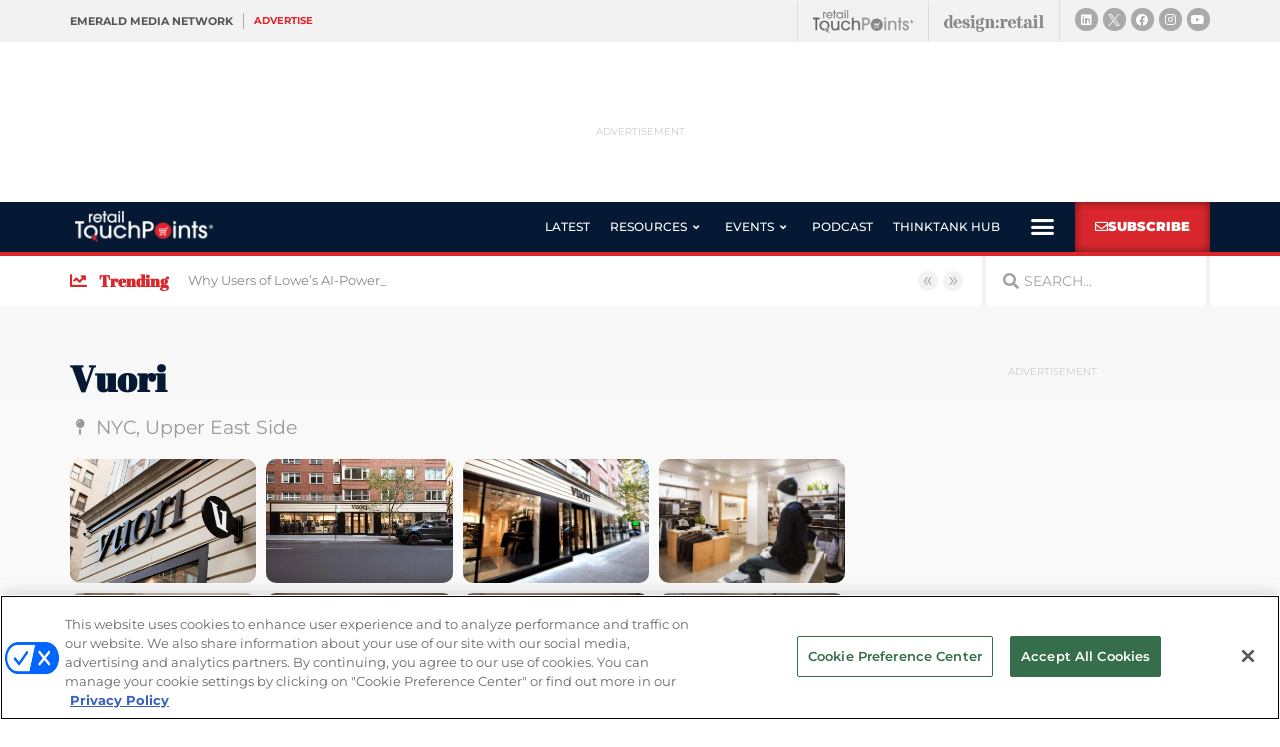

--- FILE ---
content_type: text/html; charset=UTF-8
request_url: https://www.retailtouchpoints.com/gallery/vuori-2
body_size: 33042
content:
<!doctype html>
<html lang="en-US">
<head>
	<meta charset="UTF-8">
		<meta name="viewport" content="width=device-width, initial-scale=1">
	<link rel="profile" href="http://gmpg.org/xfn/11">
	<meta name='robots' content='index, follow, max-image-preview:large, max-snippet:-1, max-video-preview:-1' />
	<style>img:is([sizes="auto" i], [sizes^="auto," i]) { contain-intrinsic-size: 3000px 1500px }</style>
	<!-- OneTrust Cookies Consent Notice start for retailtouchpoints.com -->
<script type="text/javascript" src=https://cdn.cookielaw.org/consent/f80e0fe6-2d70-4d28-b3f3-a82f5b87ae6d/OtAutoBlock.js ></script>
<script src=https://cdn.cookielaw.org/scripttemplates/otSDKStub.js  type="text/javascript" charset="UTF-8" data-domain-script="f80e0fe6-2d70-4d28-b3f3-a82f5b87ae6d" ></script>
<script type="text/javascript">
function OptanonWrapper() { }
</script>
<!-- OneTrust Cookies Consent Notice end for retailtouchpoints.com -->
  
	  
  <link rel='stylesheet' id='hubspot-global-css' href='https://cdn.jsdelivr.net/gh/Reach-Marketing/emx-hubspot@main/emerald-privacy-global.css' type='text/css' media='all' />
  <link rel='stylesheet' id='hubspot-css' href='https://cdn.jsdelivr.net/gh/Reach-Marketing/emx-hubspot@main/emerald-privacy-retailtouchpoints.css' type='text/css' media='all' />
  
  
	<!-- This site is optimized with the Yoast SEO plugin v24.9 - https://yoast.com/wordpress/plugins/seo/ -->
	<title>Vuori - Retail TouchPoints</title>
	<meta name="description" content="For its second NYC location, activewear brand Vuori selected the quiet residential neighborhood of New York’s Upper East Side." />
	<link rel="canonical" href="https://www.retailtouchpoints.com/gallery/vuori-2" />
	<meta property="og:locale" content="en_US" />
	<meta property="og:type" content="article" />
	<meta property="og:title" content="Vuori - Retail TouchPoints" />
	<meta property="og:description" content="For its second NYC location, activewear brand Vuori selected the quiet residential neighborhood of New York’s Upper East Side." />
	<meta property="og:url" content="https://www.retailtouchpoints.com/gallery/vuori-2" />
	<meta property="og:site_name" content="Retail TouchPoints" />
	<meta property="article:publisher" content="https://facebook.com/retailtoucpoints" />
	<meta property="article:modified_time" content="2023-12-18T20:59:58+00:00" />
	<meta property="og:image" content="https://www.retailtouchpoints.com/wp-content/uploads/2023/12/Vuori_UpperEastSideStore_044-scaled.jpg" />
	<meta property="og:image:width" content="2560" />
	<meta property="og:image:height" content="1707" />
	<meta property="og:image:type" content="image/jpeg" />
	<meta name="twitter:card" content="summary_large_image" />
	<meta name="twitter:site" content="@rtouchpoints" />
	<meta name="twitter:label1" content="Est. reading time" />
	<meta name="twitter:data1" content="1 minute" />
	<script type="application/ld+json" class="yoast-schema-graph">{"@context":"https://schema.org","@graph":[{"@type":"WebPage","@id":"https://www.retailtouchpoints.com/gallery/vuori-2","url":"https://www.retailtouchpoints.com/gallery/vuori-2","name":"Vuori - Retail TouchPoints","isPartOf":{"@id":"https://www.retailtouchpoints.com/#website"},"primaryImageOfPage":{"@id":"https://www.retailtouchpoints.com/gallery/vuori-2#primaryimage"},"image":{"@id":"https://www.retailtouchpoints.com/gallery/vuori-2#primaryimage"},"thumbnailUrl":"https://www.retailtouchpoints.com/wp-content/uploads/2023/12/Vuori_UpperEastSideStore_044-scaled.jpg","datePublished":"2023-12-18T20:59:57+00:00","dateModified":"2023-12-18T20:59:58+00:00","description":"For its second NYC location, activewear brand Vuori selected the quiet residential neighborhood of New York’s Upper East Side.","breadcrumb":{"@id":"https://www.retailtouchpoints.com/gallery/vuori-2#breadcrumb"},"inLanguage":"en-US","potentialAction":[{"@type":"ReadAction","target":["https://www.retailtouchpoints.com/gallery/vuori-2"]}]},{"@type":"ImageObject","inLanguage":"en-US","@id":"https://www.retailtouchpoints.com/gallery/vuori-2#primaryimage","url":"https://www.retailtouchpoints.com/wp-content/uploads/2023/12/Vuori_UpperEastSideStore_044-scaled.jpg","contentUrl":"https://www.retailtouchpoints.com/wp-content/uploads/2023/12/Vuori_UpperEastSideStore_044-scaled.jpg","width":2560,"height":1707,"caption":"Image courtesy Vuori"},{"@type":"BreadcrumbList","@id":"https://www.retailtouchpoints.com/gallery/vuori-2#breadcrumb","itemListElement":[{"@type":"ListItem","position":1,"name":"Home","item":"https://www.retailtouchpoints.com/"},{"@type":"ListItem","position":2,"name":"Galleries","item":"https://www.retailtouchpoints.com/gallery"},{"@type":"ListItem","position":3,"name":"Vuori"}]},{"@type":"WebSite","@id":"https://www.retailtouchpoints.com/#website","url":"https://www.retailtouchpoints.com/","name":"Retail TouchPoints","description":"Your source for the latest retail news and trends","publisher":{"@id":"https://www.retailtouchpoints.com/#organization"},"potentialAction":[{"@type":"SearchAction","target":{"@type":"EntryPoint","urlTemplate":"https://www.retailtouchpoints.com/?s={search_term_string}"},"query-input":{"@type":"PropertyValueSpecification","valueRequired":true,"valueName":"search_term_string"}}],"inLanguage":"en-US"},{"@type":"Organization","@id":"https://www.retailtouchpoints.com/#organization","name":"Retail TouchPoints","url":"https://www.retailtouchpoints.com/","logo":{"@type":"ImageObject","inLanguage":"en-US","@id":"https://www.retailtouchpoints.com/#/schema/logo/image/","url":"https://www.retailtouchpoints.com/wp-content/uploads/2020/01/Retail_Touch_Points_Logo_300dpi.png","contentUrl":"https://www.retailtouchpoints.com/wp-content/uploads/2020/01/Retail_Touch_Points_Logo_300dpi.png","width":1920,"height":432,"caption":"Retail TouchPoints"},"image":{"@id":"https://www.retailtouchpoints.com/#/schema/logo/image/"},"sameAs":["https://facebook.com/retailtoucpoints","https://x.com/rtouchpoints","https://instagram.com/rtouchpoints","https://www.linkedin.com/company/retail-touchpoints"]}]}</script>
	<!-- / Yoast SEO plugin. -->


<link rel='dns-prefetch' href='//cdn.parsely.com' />
<link rel="alternate" type="application/rss+xml" title="Retail TouchPoints &raquo; Feed" href="https://www.retailtouchpoints.com/feed" />
<link rel="alternate" type="application/rss+xml" title="Retail TouchPoints &raquo; Comments Feed" href="https://www.retailtouchpoints.com/comments/feed" />
<script type="text/javascript">
/* <![CDATA[ */
window._wpemojiSettings = {"baseUrl":"https:\/\/s.w.org\/images\/core\/emoji\/16.0.1\/72x72\/","ext":".png","svgUrl":"https:\/\/s.w.org\/images\/core\/emoji\/16.0.1\/svg\/","svgExt":".svg","source":{"concatemoji":"https:\/\/www.retailtouchpoints.com\/wp-includes\/js\/wp-emoji-release.min.js?ver=9373e1b4f5730b2f49aaf37feab54299"}};
/*! This file is auto-generated */
!function(s,n){var o,i,e;function c(e){try{var t={supportTests:e,timestamp:(new Date).valueOf()};sessionStorage.setItem(o,JSON.stringify(t))}catch(e){}}function p(e,t,n){e.clearRect(0,0,e.canvas.width,e.canvas.height),e.fillText(t,0,0);var t=new Uint32Array(e.getImageData(0,0,e.canvas.width,e.canvas.height).data),a=(e.clearRect(0,0,e.canvas.width,e.canvas.height),e.fillText(n,0,0),new Uint32Array(e.getImageData(0,0,e.canvas.width,e.canvas.height).data));return t.every(function(e,t){return e===a[t]})}function u(e,t){e.clearRect(0,0,e.canvas.width,e.canvas.height),e.fillText(t,0,0);for(var n=e.getImageData(16,16,1,1),a=0;a<n.data.length;a++)if(0!==n.data[a])return!1;return!0}function f(e,t,n,a){switch(t){case"flag":return n(e,"\ud83c\udff3\ufe0f\u200d\u26a7\ufe0f","\ud83c\udff3\ufe0f\u200b\u26a7\ufe0f")?!1:!n(e,"\ud83c\udde8\ud83c\uddf6","\ud83c\udde8\u200b\ud83c\uddf6")&&!n(e,"\ud83c\udff4\udb40\udc67\udb40\udc62\udb40\udc65\udb40\udc6e\udb40\udc67\udb40\udc7f","\ud83c\udff4\u200b\udb40\udc67\u200b\udb40\udc62\u200b\udb40\udc65\u200b\udb40\udc6e\u200b\udb40\udc67\u200b\udb40\udc7f");case"emoji":return!a(e,"\ud83e\udedf")}return!1}function g(e,t,n,a){var r="undefined"!=typeof WorkerGlobalScope&&self instanceof WorkerGlobalScope?new OffscreenCanvas(300,150):s.createElement("canvas"),o=r.getContext("2d",{willReadFrequently:!0}),i=(o.textBaseline="top",o.font="600 32px Arial",{});return e.forEach(function(e){i[e]=t(o,e,n,a)}),i}function t(e){var t=s.createElement("script");t.src=e,t.defer=!0,s.head.appendChild(t)}"undefined"!=typeof Promise&&(o="wpEmojiSettingsSupports",i=["flag","emoji"],n.supports={everything:!0,everythingExceptFlag:!0},e=new Promise(function(e){s.addEventListener("DOMContentLoaded",e,{once:!0})}),new Promise(function(t){var n=function(){try{var e=JSON.parse(sessionStorage.getItem(o));if("object"==typeof e&&"number"==typeof e.timestamp&&(new Date).valueOf()<e.timestamp+604800&&"object"==typeof e.supportTests)return e.supportTests}catch(e){}return null}();if(!n){if("undefined"!=typeof Worker&&"undefined"!=typeof OffscreenCanvas&&"undefined"!=typeof URL&&URL.createObjectURL&&"undefined"!=typeof Blob)try{var e="postMessage("+g.toString()+"("+[JSON.stringify(i),f.toString(),p.toString(),u.toString()].join(",")+"));",a=new Blob([e],{type:"text/javascript"}),r=new Worker(URL.createObjectURL(a),{name:"wpTestEmojiSupports"});return void(r.onmessage=function(e){c(n=e.data),r.terminate(),t(n)})}catch(e){}c(n=g(i,f,p,u))}t(n)}).then(function(e){for(var t in e)n.supports[t]=e[t],n.supports.everything=n.supports.everything&&n.supports[t],"flag"!==t&&(n.supports.everythingExceptFlag=n.supports.everythingExceptFlag&&n.supports[t]);n.supports.everythingExceptFlag=n.supports.everythingExceptFlag&&!n.supports.flag,n.DOMReady=!1,n.readyCallback=function(){n.DOMReady=!0}}).then(function(){return e}).then(function(){var e;n.supports.everything||(n.readyCallback(),(e=n.source||{}).concatemoji?t(e.concatemoji):e.wpemoji&&e.twemoji&&(t(e.twemoji),t(e.wpemoji)))}))}((window,document),window._wpemojiSettings);
/* ]]> */
</script>
<!-- www.retailtouchpoints.com is managing ads with Advanced Ads 2.0.16 – https://wpadvancedads.com/ --><script id="retai-ready">
			window.advanced_ads_ready=function(e,a){a=a||"complete";var d=function(e){return"interactive"===a?"loading"!==e:"complete"===e};d(document.readyState)?e():document.addEventListener("readystatechange",(function(a){d(a.target.readyState)&&e()}),{once:"interactive"===a})},window.advanced_ads_ready_queue=window.advanced_ads_ready_queue||[];		</script>
		<style id='wp-emoji-styles-inline-css' type='text/css'>

	img.wp-smiley, img.emoji {
		display: inline !important;
		border: none !important;
		box-shadow: none !important;
		height: 1em !important;
		width: 1em !important;
		margin: 0 0.07em !important;
		vertical-align: -0.1em !important;
		background: none !important;
		padding: 0 !important;
	}
</style>
<link rel='stylesheet' id='wp-block-library-css' href='https://www.retailtouchpoints.com/wp-includes/css/dist/block-library/style.min.css?ver=9373e1b4f5730b2f49aaf37feab54299' type='text/css' media='all' />
<style id='classic-theme-styles-inline-css' type='text/css'>
/*! This file is auto-generated */
.wp-block-button__link{color:#fff;background-color:#32373c;border-radius:9999px;box-shadow:none;text-decoration:none;padding:calc(.667em + 2px) calc(1.333em + 2px);font-size:1.125em}.wp-block-file__button{background:#32373c;color:#fff;text-decoration:none}
</style>
<style id='wp-parsely-recommendations-style-inline-css' type='text/css'>
.parsely-recommendations-list-title{font-size:1.2em}.parsely-recommendations-list{list-style:none;padding:unset}.parsely-recommendations-cardbody{overflow:hidden;padding:.8em;text-overflow:ellipsis;white-space:nowrap}.parsely-recommendations-cardmedia{padding:.8em .8em 0}

</style>
<style id='global-styles-inline-css' type='text/css'>
:root{--wp--preset--aspect-ratio--square: 1;--wp--preset--aspect-ratio--4-3: 4/3;--wp--preset--aspect-ratio--3-4: 3/4;--wp--preset--aspect-ratio--3-2: 3/2;--wp--preset--aspect-ratio--2-3: 2/3;--wp--preset--aspect-ratio--16-9: 16/9;--wp--preset--aspect-ratio--9-16: 9/16;--wp--preset--color--black: #000000;--wp--preset--color--cyan-bluish-gray: #abb8c3;--wp--preset--color--white: #ffffff;--wp--preset--color--pale-pink: #f78da7;--wp--preset--color--vivid-red: #cf2e2e;--wp--preset--color--luminous-vivid-orange: #ff6900;--wp--preset--color--luminous-vivid-amber: #fcb900;--wp--preset--color--light-green-cyan: #7bdcb5;--wp--preset--color--vivid-green-cyan: #00d084;--wp--preset--color--pale-cyan-blue: #8ed1fc;--wp--preset--color--vivid-cyan-blue: #0693e3;--wp--preset--color--vivid-purple: #9b51e0;--wp--preset--gradient--vivid-cyan-blue-to-vivid-purple: linear-gradient(135deg,rgba(6,147,227,1) 0%,rgb(155,81,224) 100%);--wp--preset--gradient--light-green-cyan-to-vivid-green-cyan: linear-gradient(135deg,rgb(122,220,180) 0%,rgb(0,208,130) 100%);--wp--preset--gradient--luminous-vivid-amber-to-luminous-vivid-orange: linear-gradient(135deg,rgba(252,185,0,1) 0%,rgba(255,105,0,1) 100%);--wp--preset--gradient--luminous-vivid-orange-to-vivid-red: linear-gradient(135deg,rgba(255,105,0,1) 0%,rgb(207,46,46) 100%);--wp--preset--gradient--very-light-gray-to-cyan-bluish-gray: linear-gradient(135deg,rgb(238,238,238) 0%,rgb(169,184,195) 100%);--wp--preset--gradient--cool-to-warm-spectrum: linear-gradient(135deg,rgb(74,234,220) 0%,rgb(151,120,209) 20%,rgb(207,42,186) 40%,rgb(238,44,130) 60%,rgb(251,105,98) 80%,rgb(254,248,76) 100%);--wp--preset--gradient--blush-light-purple: linear-gradient(135deg,rgb(255,206,236) 0%,rgb(152,150,240) 100%);--wp--preset--gradient--blush-bordeaux: linear-gradient(135deg,rgb(254,205,165) 0%,rgb(254,45,45) 50%,rgb(107,0,62) 100%);--wp--preset--gradient--luminous-dusk: linear-gradient(135deg,rgb(255,203,112) 0%,rgb(199,81,192) 50%,rgb(65,88,208) 100%);--wp--preset--gradient--pale-ocean: linear-gradient(135deg,rgb(255,245,203) 0%,rgb(182,227,212) 50%,rgb(51,167,181) 100%);--wp--preset--gradient--electric-grass: linear-gradient(135deg,rgb(202,248,128) 0%,rgb(113,206,126) 100%);--wp--preset--gradient--midnight: linear-gradient(135deg,rgb(2,3,129) 0%,rgb(40,116,252) 100%);--wp--preset--font-size--small: 13px;--wp--preset--font-size--medium: 20px;--wp--preset--font-size--large: 36px;--wp--preset--font-size--x-large: 42px;--wp--preset--spacing--20: 0.44rem;--wp--preset--spacing--30: 0.67rem;--wp--preset--spacing--40: 1rem;--wp--preset--spacing--50: 1.5rem;--wp--preset--spacing--60: 2.25rem;--wp--preset--spacing--70: 3.38rem;--wp--preset--spacing--80: 5.06rem;--wp--preset--shadow--natural: 6px 6px 9px rgba(0, 0, 0, 0.2);--wp--preset--shadow--deep: 12px 12px 50px rgba(0, 0, 0, 0.4);--wp--preset--shadow--sharp: 6px 6px 0px rgba(0, 0, 0, 0.2);--wp--preset--shadow--outlined: 6px 6px 0px -3px rgba(255, 255, 255, 1), 6px 6px rgba(0, 0, 0, 1);--wp--preset--shadow--crisp: 6px 6px 0px rgba(0, 0, 0, 1);}:where(.is-layout-flex){gap: 0.5em;}:where(.is-layout-grid){gap: 0.5em;}body .is-layout-flex{display: flex;}.is-layout-flex{flex-wrap: wrap;align-items: center;}.is-layout-flex > :is(*, div){margin: 0;}body .is-layout-grid{display: grid;}.is-layout-grid > :is(*, div){margin: 0;}:where(.wp-block-columns.is-layout-flex){gap: 2em;}:where(.wp-block-columns.is-layout-grid){gap: 2em;}:where(.wp-block-post-template.is-layout-flex){gap: 1.25em;}:where(.wp-block-post-template.is-layout-grid){gap: 1.25em;}.has-black-color{color: var(--wp--preset--color--black) !important;}.has-cyan-bluish-gray-color{color: var(--wp--preset--color--cyan-bluish-gray) !important;}.has-white-color{color: var(--wp--preset--color--white) !important;}.has-pale-pink-color{color: var(--wp--preset--color--pale-pink) !important;}.has-vivid-red-color{color: var(--wp--preset--color--vivid-red) !important;}.has-luminous-vivid-orange-color{color: var(--wp--preset--color--luminous-vivid-orange) !important;}.has-luminous-vivid-amber-color{color: var(--wp--preset--color--luminous-vivid-amber) !important;}.has-light-green-cyan-color{color: var(--wp--preset--color--light-green-cyan) !important;}.has-vivid-green-cyan-color{color: var(--wp--preset--color--vivid-green-cyan) !important;}.has-pale-cyan-blue-color{color: var(--wp--preset--color--pale-cyan-blue) !important;}.has-vivid-cyan-blue-color{color: var(--wp--preset--color--vivid-cyan-blue) !important;}.has-vivid-purple-color{color: var(--wp--preset--color--vivid-purple) !important;}.has-black-background-color{background-color: var(--wp--preset--color--black) !important;}.has-cyan-bluish-gray-background-color{background-color: var(--wp--preset--color--cyan-bluish-gray) !important;}.has-white-background-color{background-color: var(--wp--preset--color--white) !important;}.has-pale-pink-background-color{background-color: var(--wp--preset--color--pale-pink) !important;}.has-vivid-red-background-color{background-color: var(--wp--preset--color--vivid-red) !important;}.has-luminous-vivid-orange-background-color{background-color: var(--wp--preset--color--luminous-vivid-orange) !important;}.has-luminous-vivid-amber-background-color{background-color: var(--wp--preset--color--luminous-vivid-amber) !important;}.has-light-green-cyan-background-color{background-color: var(--wp--preset--color--light-green-cyan) !important;}.has-vivid-green-cyan-background-color{background-color: var(--wp--preset--color--vivid-green-cyan) !important;}.has-pale-cyan-blue-background-color{background-color: var(--wp--preset--color--pale-cyan-blue) !important;}.has-vivid-cyan-blue-background-color{background-color: var(--wp--preset--color--vivid-cyan-blue) !important;}.has-vivid-purple-background-color{background-color: var(--wp--preset--color--vivid-purple) !important;}.has-black-border-color{border-color: var(--wp--preset--color--black) !important;}.has-cyan-bluish-gray-border-color{border-color: var(--wp--preset--color--cyan-bluish-gray) !important;}.has-white-border-color{border-color: var(--wp--preset--color--white) !important;}.has-pale-pink-border-color{border-color: var(--wp--preset--color--pale-pink) !important;}.has-vivid-red-border-color{border-color: var(--wp--preset--color--vivid-red) !important;}.has-luminous-vivid-orange-border-color{border-color: var(--wp--preset--color--luminous-vivid-orange) !important;}.has-luminous-vivid-amber-border-color{border-color: var(--wp--preset--color--luminous-vivid-amber) !important;}.has-light-green-cyan-border-color{border-color: var(--wp--preset--color--light-green-cyan) !important;}.has-vivid-green-cyan-border-color{border-color: var(--wp--preset--color--vivid-green-cyan) !important;}.has-pale-cyan-blue-border-color{border-color: var(--wp--preset--color--pale-cyan-blue) !important;}.has-vivid-cyan-blue-border-color{border-color: var(--wp--preset--color--vivid-cyan-blue) !important;}.has-vivid-purple-border-color{border-color: var(--wp--preset--color--vivid-purple) !important;}.has-vivid-cyan-blue-to-vivid-purple-gradient-background{background: var(--wp--preset--gradient--vivid-cyan-blue-to-vivid-purple) !important;}.has-light-green-cyan-to-vivid-green-cyan-gradient-background{background: var(--wp--preset--gradient--light-green-cyan-to-vivid-green-cyan) !important;}.has-luminous-vivid-amber-to-luminous-vivid-orange-gradient-background{background: var(--wp--preset--gradient--luminous-vivid-amber-to-luminous-vivid-orange) !important;}.has-luminous-vivid-orange-to-vivid-red-gradient-background{background: var(--wp--preset--gradient--luminous-vivid-orange-to-vivid-red) !important;}.has-very-light-gray-to-cyan-bluish-gray-gradient-background{background: var(--wp--preset--gradient--very-light-gray-to-cyan-bluish-gray) !important;}.has-cool-to-warm-spectrum-gradient-background{background: var(--wp--preset--gradient--cool-to-warm-spectrum) !important;}.has-blush-light-purple-gradient-background{background: var(--wp--preset--gradient--blush-light-purple) !important;}.has-blush-bordeaux-gradient-background{background: var(--wp--preset--gradient--blush-bordeaux) !important;}.has-luminous-dusk-gradient-background{background: var(--wp--preset--gradient--luminous-dusk) !important;}.has-pale-ocean-gradient-background{background: var(--wp--preset--gradient--pale-ocean) !important;}.has-electric-grass-gradient-background{background: var(--wp--preset--gradient--electric-grass) !important;}.has-midnight-gradient-background{background: var(--wp--preset--gradient--midnight) !important;}.has-small-font-size{font-size: var(--wp--preset--font-size--small) !important;}.has-medium-font-size{font-size: var(--wp--preset--font-size--medium) !important;}.has-large-font-size{font-size: var(--wp--preset--font-size--large) !important;}.has-x-large-font-size{font-size: var(--wp--preset--font-size--x-large) !important;}
:where(.wp-block-post-template.is-layout-flex){gap: 1.25em;}:where(.wp-block-post-template.is-layout-grid){gap: 1.25em;}
:where(.wp-block-columns.is-layout-flex){gap: 2em;}:where(.wp-block-columns.is-layout-grid){gap: 2em;}
:root :where(.wp-block-pullquote){font-size: 1.5em;line-height: 1.6;}
</style>
<link rel='stylesheet' id='amazonpolly-css' href='https://www.retailtouchpoints.com/wp-content/plugins/amazon-polly/public/css/amazonpolly-public.css?ver=1.0.0' type='text/css' media='all' />
<link rel='stylesheet' id='taxonomy-image-plugin-public-css' href='https://www.retailtouchpoints.com/wp-content/plugins/taxonomy-images/css/style.css?ver=0.9.6' type='text/css' media='screen' />
<link rel='stylesheet' id='hello-elementor-theme-style-css' href='https://www.retailtouchpoints.com/wp-content/themes/retail-touchpoints/theme.min.css?ver=2.2.0' type='text/css' media='all' />
<link rel='stylesheet' id='hello-elementor-child-style-css' href='https://www.retailtouchpoints.com/wp-content/themes/retail-touchpoints-child/style.css?ver=1.0.0' type='text/css' media='all' />
<link rel='stylesheet' id='hello-elementor-css' href='https://www.retailtouchpoints.com/wp-content/themes/retail-touchpoints/style.min.css?ver=2.2.0' type='text/css' media='all' />
<link rel='stylesheet' id='jet-menu-public-styles-css' href='https://www.retailtouchpoints.com/wp-content/plugins/jet-menu/assets/public/css/public.css?ver=2.4.16' type='text/css' media='all' />
<link rel='stylesheet' id='elementor-frontend-css' href='https://www.retailtouchpoints.com/wp-content/plugins/elementor/assets/css/frontend.min.css?ver=3.32.5' type='text/css' media='all' />
<link rel='stylesheet' id='widget-heading-css' href='https://www.retailtouchpoints.com/wp-content/plugins/elementor/assets/css/widget-heading.min.css?ver=3.32.5' type='text/css' media='all' />
<link rel='stylesheet' id='e-animation-grow-css' href='https://www.retailtouchpoints.com/wp-content/plugins/elementor/assets/lib/animations/styles/e-animation-grow.min.css?ver=3.32.5' type='text/css' media='all' />
<link rel='stylesheet' id='widget-image-css' href='https://www.retailtouchpoints.com/wp-content/plugins/elementor/assets/css/widget-image.min.css?ver=3.32.5' type='text/css' media='all' />
<link rel='stylesheet' id='e-animation-shrink-css' href='https://www.retailtouchpoints.com/wp-content/plugins/elementor/assets/lib/animations/styles/e-animation-shrink.min.css?ver=3.32.5' type='text/css' media='all' />
<link rel='stylesheet' id='widget-social-icons-css' href='https://www.retailtouchpoints.com/wp-content/plugins/elementor/assets/css/widget-social-icons.min.css?ver=3.32.5' type='text/css' media='all' />
<link rel='stylesheet' id='e-apple-webkit-css' href='https://www.retailtouchpoints.com/wp-content/plugins/elementor/assets/css/conditionals/apple-webkit.min.css?ver=3.32.5' type='text/css' media='all' />
<link rel='stylesheet' id='widget-nav-menu-css' href='https://www.retailtouchpoints.com/wp-content/plugins/elementor-pro/assets/css/widget-nav-menu.min.css?ver=3.32.1' type='text/css' media='all' />
<link rel='stylesheet' id='e-sticky-css' href='https://www.retailtouchpoints.com/wp-content/plugins/elementor-pro/assets/css/modules/sticky.min.css?ver=3.32.1' type='text/css' media='all' />
<link rel='stylesheet' id='widget-icon-list-css' href='https://www.retailtouchpoints.com/wp-content/plugins/elementor/assets/css/widget-icon-list.min.css?ver=3.32.5' type='text/css' media='all' />
<link rel='stylesheet' id='widget-search-form-css' href='https://www.retailtouchpoints.com/wp-content/plugins/elementor-pro/assets/css/widget-search-form.min.css?ver=3.32.1' type='text/css' media='all' />
<link rel='stylesheet' id='elementor-icons-shared-0-css' href='https://www.retailtouchpoints.com/wp-content/plugins/elementor/assets/lib/font-awesome/css/fontawesome.min.css?ver=5.15.3' type='text/css' media='all' />
<link rel='stylesheet' id='elementor-icons-fa-solid-css' href='https://www.retailtouchpoints.com/wp-content/plugins/elementor/assets/lib/font-awesome/css/solid.min.css?ver=5.15.3' type='text/css' media='all' />
<link rel='stylesheet' id='e-animation-fadeIn-css' href='https://www.retailtouchpoints.com/wp-content/plugins/elementor/assets/lib/animations/styles/fadeIn.min.css?ver=3.32.5' type='text/css' media='all' />
<link rel='stylesheet' id='widget-divider-css' href='https://www.retailtouchpoints.com/wp-content/plugins/elementor/assets/css/widget-divider.min.css?ver=3.32.5' type='text/css' media='all' />
<link rel='stylesheet' id='widget-form-css' href='https://www.retailtouchpoints.com/wp-content/plugins/elementor-pro/assets/css/widget-form.min.css?ver=3.32.1' type='text/css' media='all' />
<link rel='stylesheet' id='swiper-css' href='https://www.retailtouchpoints.com/wp-content/plugins/elementor/assets/lib/swiper/v8/css/swiper.min.css?ver=8.4.5' type='text/css' media='all' />
<link rel='stylesheet' id='e-swiper-css' href='https://www.retailtouchpoints.com/wp-content/plugins/elementor/assets/css/conditionals/e-swiper.min.css?ver=3.32.5' type='text/css' media='all' />
<link rel='stylesheet' id='widget-gallery-css' href='https://www.retailtouchpoints.com/wp-content/plugins/elementor-pro/assets/css/widget-gallery.min.css?ver=3.32.1' type='text/css' media='all' />
<link rel='stylesheet' id='elementor-gallery-css' href='https://www.retailtouchpoints.com/wp-content/plugins/elementor/assets/lib/e-gallery/css/e-gallery.min.css?ver=1.2.0' type='text/css' media='all' />
<link rel='stylesheet' id='e-transitions-css' href='https://www.retailtouchpoints.com/wp-content/plugins/elementor-pro/assets/css/conditionals/transitions.min.css?ver=3.32.1' type='text/css' media='all' />
<link rel='stylesheet' id='widget-share-buttons-css' href='https://www.retailtouchpoints.com/wp-content/plugins/elementor-pro/assets/css/widget-share-buttons.min.css?ver=3.32.1' type='text/css' media='all' />
<link rel='stylesheet' id='elementor-icons-fa-brands-css' href='https://www.retailtouchpoints.com/wp-content/plugins/elementor/assets/lib/font-awesome/css/brands.min.css?ver=5.15.3' type='text/css' media='all' />
<link rel='stylesheet' id='widget-posts-css' href='https://www.retailtouchpoints.com/wp-content/plugins/elementor-pro/assets/css/widget-posts.min.css?ver=3.32.1' type='text/css' media='all' />
<link rel='stylesheet' id='e-popup-css' href='https://www.retailtouchpoints.com/wp-content/plugins/elementor-pro/assets/css/conditionals/popup.min.css?ver=3.32.1' type='text/css' media='all' />
<link rel='stylesheet' id='elementor-icons-css' href='https://www.retailtouchpoints.com/wp-content/plugins/elementor/assets/lib/eicons/css/elementor-icons.min.css?ver=5.44.0' type='text/css' media='all' />
<link rel='stylesheet' id='elementor-post-76674-css' href='https://www.retailtouchpoints.com/wp-content/uploads/elementor/css/post-76674.css?ver=1769671127' type='text/css' media='all' />
<link rel='stylesheet' id='jet-blog-css' href='https://www.retailtouchpoints.com/wp-content/plugins/jet-blog/assets/css/jet-blog.css?ver=2.4.7' type='text/css' media='all' />
<link rel='stylesheet' id='font-awesome-5-all-css' href='https://www.retailtouchpoints.com/wp-content/plugins/elementor/assets/lib/font-awesome/css/all.min.css?ver=3.32.5' type='text/css' media='all' />
<link rel='stylesheet' id='font-awesome-4-shim-css' href='https://www.retailtouchpoints.com/wp-content/plugins/elementor/assets/lib/font-awesome/css/v4-shims.min.css?ver=3.32.5' type='text/css' media='all' />
<link rel='stylesheet' id='namogo-icons-css' href='https://www.retailtouchpoints.com/wp-content/plugins/elementor-extras/assets/lib/nicons/css/nicons.css?ver=2.2.52' type='text/css' media='all' />
<link rel='stylesheet' id='elementor-extras-frontend-css' href='https://www.retailtouchpoints.com/wp-content/plugins/elementor-extras/assets/css/frontend.min.css?ver=2.2.52' type='text/css' media='all' />
<link rel='stylesheet' id='elementor-post-36120-css' href='https://www.retailtouchpoints.com/wp-content/uploads/elementor/css/post-36120.css?ver=1769671127' type='text/css' media='all' />
<link rel='stylesheet' id='elementor-post-36126-css' href='https://www.retailtouchpoints.com/wp-content/uploads/elementor/css/post-36126.css?ver=1769671127' type='text/css' media='all' />
<link rel='stylesheet' id='elementor-post-73651-css' href='https://www.retailtouchpoints.com/wp-content/uploads/elementor/css/post-73651.css?ver=1769671262' type='text/css' media='all' />
<link rel='stylesheet' id='elementor-post-55833-css' href='https://www.retailtouchpoints.com/wp-content/uploads/elementor/css/post-55833.css?ver=1769671127' type='text/css' media='all' />
<link rel='stylesheet' id='elementor-post-55743-css' href='https://www.retailtouchpoints.com/wp-content/uploads/elementor/css/post-55743.css?ver=1769671127' type='text/css' media='all' />
<style id='hide_field_class_style-inline-css' type='text/css'>
.cfef-hidden, .cfef-hidden-step-field {
			display: none !important;
	}
</style>
<link rel='stylesheet' id='ecs-styles-css' href='https://www.retailtouchpoints.com/wp-content/plugins/ele-custom-skin/assets/css/ecs-style.css?ver=3.1.9' type='text/css' media='all' />
<link rel='stylesheet' id='elementor-post-35755-css' href='https://www.retailtouchpoints.com/wp-content/uploads/elementor/css/post-35755.css?ver=1752675224' type='text/css' media='all' />
<link rel='stylesheet' id='elementor-post-35774-css' href='https://www.retailtouchpoints.com/wp-content/uploads/elementor/css/post-35774.css?ver=1674487309' type='text/css' media='all' />
<link rel='stylesheet' id='elementor-post-35808-css' href='https://www.retailtouchpoints.com/wp-content/uploads/elementor/css/post-35808.css?ver=1606206239' type='text/css' media='all' />
<link rel='stylesheet' id='elementor-post-36035-css' href='https://www.retailtouchpoints.com/wp-content/uploads/elementor/css/post-36035.css?ver=1606205938' type='text/css' media='all' />
<link rel='stylesheet' id='elementor-post-36315-css' href='https://www.retailtouchpoints.com/wp-content/uploads/elementor/css/post-36315.css?ver=1578587978' type='text/css' media='all' />
<link rel='stylesheet' id='elementor-post-36606-css' href='https://www.retailtouchpoints.com/wp-content/uploads/elementor/css/post-36606.css?ver=1752680463' type='text/css' media='all' />
<link rel='stylesheet' id='elementor-post-36621-css' href='https://www.retailtouchpoints.com/wp-content/uploads/elementor/css/post-36621.css?ver=1671105311' type='text/css' media='all' />
<link rel='stylesheet' id='elementor-post-50686-css' href='https://www.retailtouchpoints.com/wp-content/uploads/elementor/css/post-50686.css?ver=1578587959' type='text/css' media='all' />
<link rel='stylesheet' id='elementor-post-55171-css' href='https://www.retailtouchpoints.com/wp-content/uploads/elementor/css/post-55171.css?ver=1692709935' type='text/css' media='all' />
<link rel='stylesheet' id='elementor-post-55350-css' href='https://www.retailtouchpoints.com/wp-content/uploads/elementor/css/post-55350.css?ver=1671105334' type='text/css' media='all' />
<link rel='stylesheet' id='elementor-post-56003-css' href='https://www.retailtouchpoints.com/wp-content/uploads/elementor/css/post-56003.css?ver=1718705018' type='text/css' media='all' />
<link rel='stylesheet' id='elementor-post-56312-css' href='https://www.retailtouchpoints.com/wp-content/uploads/elementor/css/post-56312.css?ver=1606177650' type='text/css' media='all' />
<link rel='stylesheet' id='elementor-post-66057-css' href='https://www.retailtouchpoints.com/wp-content/uploads/elementor/css/post-66057.css?ver=1754650370' type='text/css' media='all' />
<link rel='stylesheet' id='elementor-post-68093-css' href='https://www.retailtouchpoints.com/wp-content/uploads/elementor/css/post-68093.css?ver=1754388262' type='text/css' media='all' />
<link rel='stylesheet' id='elementor-post-68268-css' href='https://www.retailtouchpoints.com/wp-content/uploads/elementor/css/post-68268.css?ver=1588154319' type='text/css' media='all' />
<link rel='stylesheet' id='elementor-post-68275-css' href='https://www.retailtouchpoints.com/wp-content/uploads/elementor/css/post-68275.css?ver=1588172895' type='text/css' media='all' />
<link rel='stylesheet' id='elementor-post-68279-css' href='https://www.retailtouchpoints.com/wp-content/uploads/elementor/css/post-68279.css?ver=1588154286' type='text/css' media='all' />
<link rel='stylesheet' id='elementor-post-68641-css' href='https://www.retailtouchpoints.com/wp-content/uploads/elementor/css/post-68641.css?ver=1593624384' type='text/css' media='all' />
<link rel='stylesheet' id='elementor-post-73285-css' href='https://www.retailtouchpoints.com/wp-content/uploads/elementor/css/post-73285.css?ver=1671105377' type='text/css' media='all' />
<link rel='stylesheet' id='elementor-post-73817-css' href='https://www.retailtouchpoints.com/wp-content/uploads/elementor/css/post-73817.css?ver=1606996768' type='text/css' media='all' />
<link rel='stylesheet' id='elementor-post-74623-css' href='https://www.retailtouchpoints.com/wp-content/uploads/elementor/css/post-74623.css?ver=1607441427' type='text/css' media='all' />
<link rel='stylesheet' id='elementor-post-74866-css' href='https://www.retailtouchpoints.com/wp-content/uploads/elementor/css/post-74866.css?ver=1607947904' type='text/css' media='all' />
<link rel='stylesheet' id='elementor-post-81519-css' href='https://www.retailtouchpoints.com/wp-content/uploads/elementor/css/post-81519.css?ver=1687789354' type='text/css' media='all' />
<link rel='stylesheet' id='elementor-post-81543-css' href='https://www.retailtouchpoints.com/wp-content/uploads/elementor/css/post-81543.css?ver=1623674329' type='text/css' media='all' />
<link rel='stylesheet' id='elementor-post-82105-css' href='https://www.retailtouchpoints.com/wp-content/uploads/elementor/css/post-82105.css?ver=1687789377' type='text/css' media='all' />
<link rel='stylesheet' id='elementor-post-82276-css' href='https://www.retailtouchpoints.com/wp-content/uploads/elementor/css/post-82276.css?ver=1623689717' type='text/css' media='all' />
<link rel='stylesheet' id='elementor-post-82300-css' href='https://www.retailtouchpoints.com/wp-content/uploads/elementor/css/post-82300.css?ver=1754042674' type='text/css' media='all' />
<link rel='stylesheet' id='elementor-post-82354-css' href='https://www.retailtouchpoints.com/wp-content/uploads/elementor/css/post-82354.css?ver=1689667815' type='text/css' media='all' />
<link rel='stylesheet' id='elementor-post-82464-css' href='https://www.retailtouchpoints.com/wp-content/uploads/elementor/css/post-82464.css?ver=1719222616' type='text/css' media='all' />
<link rel='stylesheet' id='elementor-post-112026-css' href='https://www.retailtouchpoints.com/wp-content/uploads/elementor/css/post-112026.css?ver=1719394784' type='text/css' media='all' />
<link rel='stylesheet' id='elementor-post-123680-css' href='https://www.retailtouchpoints.com/wp-content/uploads/elementor/css/post-123680.css?ver=1671101031' type='text/css' media='all' />
<link rel='stylesheet' id='elementor-gf-local-roboto-css' href='https://www.retailtouchpoints.com/wp-content/uploads/elementor/google-fonts/css/roboto.css?ver=1752689495' type='text/css' media='all' />
<link rel='stylesheet' id='elementor-gf-local-robotoslab-css' href='https://www.retailtouchpoints.com/wp-content/uploads/elementor/google-fonts/css/robotoslab.css?ver=1752689500' type='text/css' media='all' />
<link rel='stylesheet' id='elementor-gf-local-abrilfatface-css' href='https://www.retailtouchpoints.com/wp-content/uploads/elementor/google-fonts/css/abrilfatface.css?ver=1752689500' type='text/css' media='all' />
<link rel='stylesheet' id='elementor-gf-local-montserrat-css' href='https://www.retailtouchpoints.com/wp-content/uploads/elementor/google-fonts/css/montserrat.css?ver=1752689503' type='text/css' media='all' />
<link rel='stylesheet' id='elementor-icons-fa-regular-css' href='https://www.retailtouchpoints.com/wp-content/plugins/elementor/assets/lib/font-awesome/css/regular.min.css?ver=5.15.3' type='text/css' media='all' />
<script type="text/javascript" src="https://www.retailtouchpoints.com/wp-includes/js/jquery/jquery.min.js?ver=3.7.1" id="jquery-core-js"></script>
<script type="text/javascript" src="https://www.retailtouchpoints.com/wp-includes/js/jquery/jquery-migrate.min.js?ver=3.4.1" id="jquery-migrate-js"></script>
<script type="text/javascript" src="https://www.retailtouchpoints.com/wp-content/plugins/amazon-polly/public/js/amazonpolly-public.js?ver=1.0.0" id="amazonpolly-js"></script>
<script type="text/javascript" id="custom-menu-link-js-js-extra">
/* <![CDATA[ */
var menuImage = {"imageSrc":"https:\/\/www.retailtouchpoints.com\/wp-content\/plugins\/universal-custom-footerv1.4.9\/inc\/privacyoptions29x14.png"};
/* ]]> */
</script>
<script type="text/javascript" src="https://www.retailtouchpoints.com/wp-content/plugins/universal-custom-footerv1.4.9/inc/custom.js" id="custom-menu-link-js-js"></script>
<script type="text/javascript" src="https://www.retailtouchpoints.com/wp-content/plugins/elementor/assets/lib/font-awesome/js/v4-shims.min.js?ver=3.32.5" id="font-awesome-4-shim-js"></script>
<script type="text/javascript" id="ecs_ajax_load-js-extra">
/* <![CDATA[ */
var ecs_ajax_params = {"ajaxurl":"https:\/\/www.retailtouchpoints.com\/wp-admin\/admin-ajax.php","posts":"{\"page\":0,\"post_type\":\"gallery\",\"gallery\":\"vuori-2\",\"name\":\"vuori-2\",\"error\":\"\",\"m\":\"\",\"p\":0,\"post_parent\":\"\",\"subpost\":\"\",\"subpost_id\":\"\",\"attachment\":\"\",\"attachment_id\":0,\"pagename\":\"\",\"page_id\":0,\"second\":\"\",\"minute\":\"\",\"hour\":\"\",\"day\":0,\"monthnum\":0,\"year\":0,\"w\":0,\"category_name\":\"\",\"tag\":\"\",\"cat\":\"\",\"tag_id\":\"\",\"author\":\"\",\"author_name\":\"\",\"feed\":\"\",\"tb\":\"\",\"paged\":0,\"meta_key\":\"\",\"meta_value\":\"\",\"preview\":\"\",\"s\":\"\",\"sentence\":\"\",\"title\":\"\",\"fields\":\"all\",\"menu_order\":\"\",\"embed\":\"\",\"category__in\":[],\"category__not_in\":[],\"category__and\":[],\"post__in\":[],\"post__not_in\":[],\"post_name__in\":[],\"tag__in\":[],\"tag__not_in\":[],\"tag__and\":[],\"tag_slug__in\":[],\"tag_slug__and\":[],\"post_parent__in\":[],\"post_parent__not_in\":[],\"author__in\":[],\"author__not_in\":[],\"search_columns\":[],\"ignore_sticky_posts\":false,\"suppress_filters\":false,\"cache_results\":true,\"update_post_term_cache\":true,\"update_menu_item_cache\":false,\"lazy_load_term_meta\":true,\"update_post_meta_cache\":true,\"posts_per_page\":12,\"nopaging\":false,\"comments_per_page\":\"999\",\"no_found_rows\":false,\"order\":\"DESC\"}"};
/* ]]> */
</script>
<script type="text/javascript" src="https://www.retailtouchpoints.com/wp-content/plugins/ele-custom-skin/assets/js/ecs_ajax_pagination.js?ver=3.1.9" id="ecs_ajax_load-js"></script>
<script type="text/javascript" src="https://www.retailtouchpoints.com/wp-content/plugins/ele-custom-skin/assets/js/ecs.js?ver=3.1.9" id="ecs-script-js"></script>
<link rel="https://api.w.org/" href="https://www.retailtouchpoints.com/wp-json/" /><link rel="alternate" title="JSON" type="application/json" href="https://www.retailtouchpoints.com/wp-json/wp/v2/gallery/139573" /><link rel="EditURI" type="application/rsd+xml" title="RSD" href="https://www.retailtouchpoints.com/xmlrpc.php?rsd" />

<link rel='shortlink' href='https://www.retailtouchpoints.com/?p=139573' />
<link rel="alternate" title="oEmbed (JSON)" type="application/json+oembed" href="https://www.retailtouchpoints.com/wp-json/oembed/1.0/embed?url=https%3A%2F%2Fwww.retailtouchpoints.com%2Fgallery%2Fvuori-2" />
<link rel="alternate" title="oEmbed (XML)" type="text/xml+oembed" href="https://www.retailtouchpoints.com/wp-json/oembed/1.0/embed?url=https%3A%2F%2Fwww.retailtouchpoints.com%2Fgallery%2Fvuori-2&#038;format=xml" />
<script type="application/ld+json" class="wp-parsely-metadata">{"@context":"https:\/\/schema.org","@type":"NewsArticle","headline":"Vuori","url":"http:\/\/www.retailtouchpoints.com\/gallery\/vuori-2","mainEntityOfPage":{"@type":"WebPage","@id":"http:\/\/www.retailtouchpoints.com\/gallery\/vuori-2"},"thumbnailUrl":"https:\/\/www.retailtouchpoints.com\/wp-content\/uploads\/2023\/12\/Vuori_UpperEastSideStore_044-300x300.jpg","image":{"@type":"ImageObject","url":"https:\/\/www.retailtouchpoints.com\/wp-content\/uploads\/2023\/12\/Vuori_UpperEastSideStore_044-scaled.jpg"},"articleSection":"New Store Concepts","author":[{"@type":"Person","name":"Nicole Silberstein"}],"creator":["Nicole Silberstein"],"publisher":{"@type":"Organization","name":"Retail TouchPoints","logo":"https:\/\/www.retailtouchpoints.com\/wp-content\/uploads\/2019\/09\/Retail_Touch_Points_Logo_300dpi.png"},"keywords":["activewear","design:retail","design:retail gallery","gallery","store expansion","vuori"],"dateCreated":"2023-12-18T20:59:57Z","datePublished":"2023-12-18T20:59:57Z","dateModified":"2023-12-18T20:59:58Z"}</script>		<script>
			document.documentElement.className = document.documentElement.className.replace('no-js', 'js');
		</script>
				<style>
			.no-js img.lazyload {
				display: none;
			}

			figure.wp-block-image img.lazyloading {
				min-width: 150px;
			}

						.lazyload, .lazyloading {
				opacity: 0;
			}

			.lazyloaded {
				opacity: 1;
				transition: opacity 400ms;
				transition-delay: 0ms;
			}

					</style>
			<script type='text/javascript'>
		var googletag = googletag || {};
		googletag.cmd = googletag.cmd || [];
		(function() {
		var gads = document.createElement('script');
		gads.async = true;
		gads.type = 'text/javascript';
		var useSSL = 'https:' == document.location.protocol;
		gads.src = (useSSL ? 'https:' : 'http:') + 
		'//www.googletagservices.com/tag/js/gpt.js';
		var node = document.getElementsByTagName('script')[0];
		node.parentNode.insertBefore(gads, node);
		})();
	</script>
					
	<script type='text/javascript'>
		googletag.cmd.push(function() {
			var ROSLBMapping = googletag.sizeMapping(). 
			addSize([1024, 0], [[970, 90], [728, 90]]). // Desktop
			addSize([330, 0], [[300, 50], [320, 50]]). // Phone
			build();

			var ROS300Mapping = googletag.sizeMapping(). 
			addSize([330, 0], [[300, 600]]). // All screens
			build();

			var ArticleLBMapping = googletag.sizeMapping(). 
			addSize([1024, 0], [[970, 250]]). // Desktop
			addSize([330, 0], [[300, 50]]). // Phone
			build();

			var Article300Mapping = googletag.sizeMapping(). 
			addSize([330, 0], [300, 250]). // All screens
			build();

			var HP300Mapping = googletag.sizeMapping(). 
			addSize([330, 0], [300, 250]). // All screens
			build();

			//var jumboMapping = googletag.sizeMapping(). 
			//addSize([768, 0], [[640, 700]]). // Desktop
			//addSize([0, 0], []). // Phone
			//build();

			//var floaterMapping = googletag.sizeMapping(). 
			//addSize([1024, 0], [[970, 90]]). // Desktop
			//addSize([330, 0], [[300, 50]]). // Phone
			//build();

			var REFRESH_KEY = 'refresh';
			var REFRESH_VALUE = 'true';

			adSlot_ROSLB_Top = googletag.defineSlot('/5993/ee.rtp', [[970, 90], [728, 90], [300, 50], [320, 50]], 'RTP_ROSLB_Top')
			.defineSizeMapping(ROSLBMapping) 	
			.addService(googletag.pubads())
			.setTargeting("pos", "top")
			.setTargeting(REFRESH_KEY, REFRESH_VALUE)
			.setCollapseEmptyDiv(true);		
			
			
			adSlot_ROS300Top = googletag.defineSlot('/5993/ee.rtp', [300, 600], 'RTP_ROS300_Top')
			.defineSizeMapping(ROS300Mapping) 	
			.addService(googletag.pubads())
			.setTargeting("pos", "top")
			.setTargeting(REFRESH_KEY, REFRESH_VALUE)
			.setCollapseEmptyDiv(true);
					
					adSlot_ArticleLB = googletag.defineSlot('/5993/ee.rtp', [970, 250], 'RTP_LBArticle')
			.defineSizeMapping(ArticleLBMapping) 
			.addService(googletag.pubads())
			.setTargeting("pos", "article")
			.setTargeting(REFRESH_KEY, REFRESH_VALUE)
			.setCollapseEmptyDiv(true);

					
			
		
		 
			
			googletag.defineOutOfPageSlot('/5993/ee.rtp', googletag.enums.OutOfPageFormat.BOTTOM_ANCHOR)
			?.setTargeting("pos", "floater")
			?.addService(googletag.pubads());
			googletag.pubads().enableSingleRequest();
    		googletag.pubads().setTargeting('s3', []).setTargeting('s1', []).setTargeting('url', ['https:\/\/www.retailtouchpoints.com\/']).setTargeting('s2', []);
    		googletag.enableServices();
			
			var SECONDS_TO_WAIT_AFTER_VIEWABILITY = 60;

			googletag.pubads().addEventListener('impressionViewable', function(event) {
			  var slot = event.slot;
			  if (slot.getTargeting(REFRESH_KEY).indexOf(REFRESH_VALUE) > -1) {
				setTimeout(function() {
				  googletag.pubads().refresh([slot]);
				}, SECONDS_TO_WAIT_AFTER_VIEWABILITY * 1000);
			  }
			});

			googletag.pubads().setTargeting("s1", "");
			googletag.pubads().setTargeting("s2","")
			
				googletag.pubads().setTargeting("url","/gallery/vuori-2");       
			googletag.pubads().enableSingleRequest();
			/*googletag.pubads().collapseEmptyDivs(); */ 
			googletag.enableServices();
		});
	</script>

	<script> /*
				window.addEventListener('message', function(e) {
					var iframe = document.getElementById("google_ads_iframe_/5993/ee.rtp_5");
					var eventName = e.data[0];
					if (e.origin !== 'https://staging-retailtouchpointsv4.kinsta.cloud') return;
					switch(eventName) {
					case 'closeJumbo':
						iframe.parentNode.removeChild(iframe);
						document.getElementById('RTP_Jumbo').style.visibility = 'hidden';  
						document.getElementById('RTP_Jumbo').style.display = 'none'; 
						break;
					}  
				}, false);
			*/
	</script>
<meta name="generator" content="Elementor 3.32.5; features: additional_custom_breakpoints; settings: css_print_method-external, google_font-enabled, font_display-swap">
<style type="text/css">
fieldset.form-columns-2>div {
    flex-basis: 50%;
    margin-bottom:0;
}

fieldset.form-columns-2 {
    display: flex;
    flex-direction: row;
    flex-wrap: wrap;
}


.form-columns-2 label, .form-columns-1 label {
    text-transform: uppercase;
    font-size: 12px !important;
    line-height: 12px !important;
    width: 100% !important;
    font-weight: bold;
    padding: 15px 0px 5px 0px !important;
}

.form-columns-2 .hs-fieldtype-checkbox label,
.form-columns-1 .hs-fieldtype-checkbox label,
.hs-form-radio label{
    padding: 0px 0px 5px 0px !important;
    font-size: 12px !important;
    line-height: 12px !important;
    font-weight: 500;
    align-items: center;
    text-transform: uppercase;
}

.hs-form-booleancheckbox label{
    font-weight:normal;
}

input, select {
    padding: 5px 5px !important;
    background-color: #fff !important;
    border-radius: 4px !important;
    font-size: 14px !important;
    line-height: 15px !important;
    transition: all .5s;
    -webkit-transition: all .5s;
    -moz-transition: all .5s;
    -o-transition: all .5s;
    min-width: initial!important;
    height: 30px !important;
    border: 1px solid #ddd;
}

/*control some checkbox and radio button height styles*/
.hs-form-checkbox input, .hs-form-radio input {
    height: auto!important;
    min-height: 18px;
}



/*control the submit button*/

input.hs-button.primary{
padding: 15px 22px!important;
    background-color: #d9272d!important;
    border-radius: 100px!important;
    border: 0;
    color: #ffffff;
    font-weight: 900;
    font-size: 20px!important;
    margin: 0px;
    text-transform: uppercase;
    transition: all .5s;
    -webkit-transition: all .5s;
    height: auto!important;
    margin:20px 0;
}

input.hs-button.primary:hover {
    opacity: .8;
    transform: scale(1.05);
    transition: all .5s;
    -webkit-transition: all .5s;
}


/* make asterisk placed before text label */
label {
    display: flex;
}

label > span:nth-child(1) {
    order: 2;
}

/* control required asterisk */

span.hs-form-required {
    color: #bf0000;
    font-size: 1.175em;
}

/* start rules for error messages */

ul.no-list.hs-error-msgs.inputs-list {
    margin: 0;
color:#bf0000;}

.hs-error-msgs .hs-error-msg{
    text-transform: none;
    font-size: 10px !important;
    line-height: 10px !important;
    padding: 5px 0px 5px 0px !important;
    color: #bf0000;
    font-weight: 600;

}

/* end error messages rules */

/*control width on additional input types*/
.form-columns-1 input, .form-columns-1 select {
    width: 100%!important;
}

/*control paragraph text in form*/
fieldset p {
    font-size: 13px;
    font-weight: 400;
    line-height: 1.75em;
}


/*control checkbox styling*/
input[type="checkbox"], input[type="radio"]  {
    width: fit-content!important;
    margin-right: 0.5em;
}

ul.inputs-list {
    list-style: none;
    padding:0;
    margin:0;
}

input[type="checkbox"]>span{
    display:flex;
    flex-direction: row-reverse;
}

/*place asterisk before text in checkbox*/
input[type="checkbox"] ~ span {
    display: flex;
    flex-direction: row-reverse;
}

li.hs-form-booleancheckbox > label{
    display:flex;
    align-items:center;
}

/*end checkbox styles*/

/*radios and checkboxes*/
/*small adj to radio to get the selector align better with checkbox*/
li.hs-form-radio label {
    margin-left: -0.25em!important;
}


/*Begin control only the title label of the multi checkbox field and not the checkbox labels */

fieldset > div.hs-fieldtype-checkbox > label > span {
    font-weight: bold;
    margin-top:.75em;
}

/*End control only the title label of the multi checkbox field*/


/*Begin control only the title label of the radio btn field and not the checkbox labels */

fieldset > div.hs-fieldtype-radio > label > span {
    font-weight: bold;
    margin-top:.75em;
}

/*End control only the title label of the radio btn field*/

/*control radio buttons*/
li.hs-form-radio label span {
    font-weight: 500;
    margin-left:.5em;
}

li.hs-form-radio label input {
    width: fit-content!important;
}

li.hs-form-radio label {
    padding: 0.25em!important;
}

/*end radios and checkboxes*/



/*adjust the default border*/
input[type=date], input[type=email], input[type=number], input[type=password], input[type=search], input[type=tel], input[type=text], select, textarea {
    border: 1px solid #ddd!important;
}

/*style recaptcha*/
.hs_recaptcha {
    margin: 1.5em 0;
}

/*below desktop size adjustments for tablet and phone*/
@media screen and (max-width:1024px){
 
        fieldset.form-columns-2>div {
            flex-basis: 100%;
        }
}

@media (max-width: 400px), (min-device-width: 320px) and (max-device-width: 480px){
form.hs-form-5246098a-8a91-47f3-b09b-c1b6a8ca53bf_3e758a21-e725-456b-a18e-4a17c5018fb5:not(.hs-video-form) .form-columns-2 .hs-form-field .hs-input, form.hs-form-5246098a-8a91-47f3-b09b-c1b6a8ca53bf_3e758a21-e725-456b-a18e-4a17c5018fb5:not(.hs-video-form) .form-columns-3 .hs-form-field .hs-input {
    width: 100%!important;
}
}
</style>
			<style>
				.e-con.e-parent:nth-of-type(n+4):not(.e-lazyloaded):not(.e-no-lazyload),
				.e-con.e-parent:nth-of-type(n+4):not(.e-lazyloaded):not(.e-no-lazyload) * {
					background-image: none !important;
				}
				@media screen and (max-height: 1024px) {
					.e-con.e-parent:nth-of-type(n+3):not(.e-lazyloaded):not(.e-no-lazyload),
					.e-con.e-parent:nth-of-type(n+3):not(.e-lazyloaded):not(.e-no-lazyload) * {
						background-image: none !important;
					}
				}
				@media screen and (max-height: 640px) {
					.e-con.e-parent:nth-of-type(n+2):not(.e-lazyloaded):not(.e-no-lazyload),
					.e-con.e-parent:nth-of-type(n+2):not(.e-lazyloaded):not(.e-no-lazyload) * {
						background-image: none !important;
					}
				}
			</style>
			<style type="text/css">

div.Yes { display: none !important; }

	
/* ################# */
/* Form Styles */

form.mktoForm { 
    width: 100% !important; 
}

.mktoForm .mktoFieldWrap {
    width: 98% !important;
}
.mktoForm .mktoOffset { width: 1.85% !important; }

.mktoForm .mktoLabel {
    text-transform: uppercase;
    font-size: 12px !important;
    line-height: 12px !important;
    width: 100% !important;
    font-family: 'Montserrat', Arial, sans-serif !important;
    font-weight: bold;
    padding: 15px 0px 5px 0px !important;
}

.mktoForm .mktoFormCol {
    width: 49.5%;
}
	
.mktoHtmlText { 
	line-height: 1.2em !important; 
	margin-top: 20px !important; 
} 
	
	
/* Mobile */ 
@media (max-width:1050px) { 
.mktoForm .mktoFormCol { width: 100% !important; clear: both !important; } 
}

.mktoForm input[type=text], 
.mktoForm input[type=url], 
.mktoForm input[type=email], 
.mktoForm input[type=tel], 
.mktoForm input[type=number], 
.mktoForm input[type=date], 
.mktoForm textarea.mktoField, 
.mktoForm select.mktoField {
    width: 98% !important;
    padding: 5px 5px !important;
    background-color: #fff !important;
    border-radius: 4px !important;
    font-size: 14px !important;
    line-height: 1.3em !important;
    transition: all .5s;
    -webkit-transition: all .5s;
    -moz-transition: all .5s;
    -o-transition: all .5s;
	min-width: initial!important;
	height: 30px !important;
    border: 1px solid #ddd !important;
}

.mktoForm input[type=text]:focus, 
.mktoForm input[type=url]:focus, 
.mktoForm input[type=email]:focus, 
.mktoForm input[type=tel]:focus, 
.mktoForm input[type=number]:focus, 
.mktoForm input[type=date]:focus, 
.mktoForm textarea.mktoField:focus, 
.mktoForm select.mktoField:focus {
    border: 1px solid #ddd !important;
    transform: scale(1.05);
    transition: all .5s;
    -webkit-transition: all .5s;
    -moz-transition: all .5s;
    -o-transition: all .5s;
}

.mktoForm .mktoButtonWrap { 
    margin: 0px !important;
}    

.mktoForm .mktoButtonRow { margin: 20px 0px !important; }

.mktoForm button.mktoButton {
    padding: 15px 22px;
    background-color: #d9272d;
    border-radius: 100px;
    border: 0;
    color: #ffffff;
    font-family: 'Montserrat', san-serif;
    font-weight: 900;
    font-size: 20px;
    line-height: 20px;
    margin: 0px;
    text-transform: uppercase;
    transition: all .5s;
    -webkit-transition: all .5s;
    -moz-transition: all .5s;
    -o-transition: all .5s;
}

.mktoForm button.mktoButton:hover { 
    opacity: .8;
    transform: scale(1.05);   
	transition: all .5s;
    -webkit-transition: all .5s;
    -moz-transition: all .5s;
    -o-transition: all .5s;
}
</style>

<!--RTP TAG-->
<!-- Google Tag Manager -->
<script>(function(w,d,s,l,i){w[l]=w[l]||[];w[l].push({'gtm.start':
new Date().getTime(),event:'gtm.js'});var f=d.getElementsByTagName(s)[0],
j=d.createElement(s),dl=l!='dataLayer'?'&l='+l:'';j.async=true;j.src=
'https://www.googletagmanager.com/gtm.js?id='+i+dl;f.parentNode.insertBefore(j,f);
})(window,document,'script','dataLayer','GTM-5QNQQB');</script>
<!-- End Google Tag Manager -->
<!--RTP TAG-->

<link rel="icon" href="https://www.retailtouchpoints.com/wp-content/uploads/2019/12/cropped-Retail_Touch_Points_icon-300x300.png" sizes="32x32" />
<link rel="icon" href="https://www.retailtouchpoints.com/wp-content/uploads/2019/12/cropped-Retail_Touch_Points_icon-300x300.png" sizes="192x192" />
<link rel="apple-touch-icon" href="https://www.retailtouchpoints.com/wp-content/uploads/2019/12/cropped-Retail_Touch_Points_icon-300x300.png" />
<meta name="msapplication-TileImage" content="https://www.retailtouchpoints.com/wp-content/uploads/2019/12/cropped-Retail_Touch_Points_icon-300x300.png" />
		<style type="text/css" id="wp-custom-css">
			// This is an attempt to work around elementors iframe width:100% issue
@media screen and (min-width: 750px) {
#RTP_ROSLB_Top iframe {
	width: unset !important;
	min-width: 970px;
}
	
}

#RTP_ROSLB_Top iframe div#google_image_div {
    position: static !important; 
    left: auto !important;      
    right: auto !important;      
    margin-left: auto !important;
    margin-right: auto !important;
    display: block !important;   
}		</style>
		</head>
<body class="wp-singular gallery-template-default single single-gallery postid-139573 wp-custom-logo wp-embed-responsive wp-theme-retail-touchpoints wp-child-theme-retail-touchpoints-child jet-mega-menu-location elementor-default elementor-kit-76674 aa-prefix-retai- elementor-page-73651">
<!--RTP TAG-->
<!-- Google Tag Manager (noscript) -->
<noscript><iframe src="https://www.googletagmanager.com/ns.html?id=GTM-5QNQQB"
height="0" width="0" style="display:none;visibility:hidden"></iframe></noscript>
<!-- End Google Tag Manager (noscript) -->
<!--RTP TAG-->


		<header data-elementor-type="header" data-elementor-id="36120" class="elementor elementor-36120 elementor-location-header" data-elementor-post-type="elementor_library">
					<section class="elementor-section elementor-top-section elementor-element elementor-element-a5ca1b8 elementor-hidden-phone elementor-section-height-min-height elementor-section-boxed elementor-section-height-default elementor-section-items-middle" data-id="a5ca1b8" data-element_type="section" data-settings="{&quot;background_background&quot;:&quot;classic&quot;}">
						<div class="elementor-container elementor-column-gap-default">
					<div class="elementor-column elementor-col-50 elementor-top-column elementor-element elementor-element-c445318" data-id="c445318" data-element_type="column">
			<div class="elementor-widget-wrap elementor-element-populated">
						<div class="elementor-element elementor-element-63d64b2 elementor-widget__width-auto elementor-widget elementor-widget-heading" data-id="63d64b2" data-element_type="widget" data-widget_type="heading.default">
					<div class="elementor-heading-title elementor-size-default">Emerald Media Network</div>				</div>
				<div class="elementor-element elementor-element-88f5a9d elementor-widget__width-auto elementor-widget elementor-widget-heading" data-id="88f5a9d" data-element_type="widget" data-widget_type="heading.default">
					<div class="elementor-heading-title elementor-size-default"><a href="https://www.retailtouchpoints.com/marketing-advertising-media-kit">Advertise</a></div>				</div>
					</div>
		</div>
				<div class="elementor-column elementor-col-50 elementor-top-column elementor-element elementor-element-b0876dd" data-id="b0876dd" data-element_type="column">
			<div class="elementor-widget-wrap elementor-element-populated">
						<div class="elementor-element elementor-element-9232a85 elementor-widget__width-auto elementor-widget elementor-widget-image" data-id="9232a85" data-element_type="widget" data-widget_type="image.default">
																<a href="https://retailtouchpoints.com">
							<img fetchpriority="high" width="600" height="135" src="https://www.retailtouchpoints.com/wp-content/uploads/2019/09/Retail_Touch_Points_Logo_300dpi-600x135.png" class="elementor-animation-grow attachment-medium size-medium wp-image-35740" alt="Retail TouchPoints" srcset="https://www.retailtouchpoints.com/wp-content/uploads/2019/09/Retail_Touch_Points_Logo_300dpi-600x135.png 600w, https://www.retailtouchpoints.com/wp-content/uploads/2019/09/Retail_Touch_Points_Logo_300dpi-768x173.png 768w, https://www.retailtouchpoints.com/wp-content/uploads/2019/09/Retail_Touch_Points_Logo_300dpi-1280x288.png 1280w, https://www.retailtouchpoints.com/wp-content/uploads/2019/09/Retail_Touch_Points_Logo_300dpi-1536x345.png 1536w, https://www.retailtouchpoints.com/wp-content/uploads/2019/09/Retail_Touch_Points_Logo_300dpi-2048x461.png 2048w, https://www.retailtouchpoints.com/wp-content/uploads/2019/09/Retail_Touch_Points_Logo_300dpi.png 1920w" sizes="(max-width: 600px) 100vw, 600px" />								</a>
															</div>
				<div class="elementor-element elementor-element-1ad6f65 elementor-widget__width-auto elementor-widget elementor-widget-image" data-id="1ad6f65" data-element_type="widget" data-widget_type="image.default">
																<a href="https://retailtouchpoints.com/designretail">
							<img width="381" height="64" data-src="https://www.retailtouchpoints.com/wp-content/uploads/2020/12/design-retail-logo-md.png" class="elementor-animation-grow attachment-medium size-medium wp-image-74075 lazyload" alt="Design:Retail" src="[data-uri]" style="--smush-placeholder-width: 381px; --smush-placeholder-aspect-ratio: 381/64;" />								</a>
															</div>
				<div class="elementor-element elementor-element-351592d elementor-widget__width-auto elementor-hidden-desktop elementor-hidden-tablet elementor-hidden-mobile elementor-widget elementor-widget-image" data-id="351592d" data-element_type="widget" data-widget_type="image.default">
																<a href="https://www.retailinnovationconference.com/" target="_blank">
							<img width="600" height="299" data-src="https://www.retailtouchpoints.com/wp-content/uploads/2019/10/RICE_Logo-600x299.png" class="elementor-animation-grow attachment-medium size-medium wp-image-96335 lazyload" alt="Retail Innovation Conference &amp; Expo" data-srcset="https://www.retailtouchpoints.com/wp-content/uploads/2019/10/RICE_Logo-600x299.png 600w, https://www.retailtouchpoints.com/wp-content/uploads/2019/10/RICE_Logo-1280x638.png 1280w, https://www.retailtouchpoints.com/wp-content/uploads/2019/10/RICE_Logo-768x383.png 768w, https://www.retailtouchpoints.com/wp-content/uploads/2019/10/RICE_Logo-1536x766.png 1536w, https://www.retailtouchpoints.com/wp-content/uploads/2019/10/RICE_Logo.png 1876w" data-sizes="(max-width: 600px) 100vw, 600px" src="[data-uri]" style="--smush-placeholder-width: 600px; --smush-placeholder-aspect-ratio: 600/299;" />								</a>
															</div>
				<div class="elementor-element elementor-element-18d3e9b elementor-shape-circle elementor-widget__width-auto elementor-grid-0 e-grid-align-center elementor-widget elementor-widget-social-icons" data-id="18d3e9b" data-element_type="widget" id="NetworkBarSocialIcons" data-widget_type="social-icons.default">
							<div class="elementor-social-icons-wrapper elementor-grid" role="list">
							<span class="elementor-grid-item" role="listitem">
					<a class="elementor-icon elementor-social-icon elementor-social-icon-linkedin elementor-animation-shrink elementor-repeater-item-0badd17" href="https://www.linkedin.com/company/retail-touchpoints" target="_blank">
						<span class="elementor-screen-only">Linkedin</span>
						<i aria-hidden="true" class="fab fa-linkedin"></i>					</a>
				</span>
							<span class="elementor-grid-item" role="listitem">
					<a class="elementor-icon elementor-social-icon elementor-social-icon-x-twitter elementor-animation-shrink elementor-repeater-item-4446e51" href="https://twitter.com/rtouchpoints" target="_blank">
						<span class="elementor-screen-only">X-twitter</span>
						<svg xmlns="http://www.w3.org/2000/svg" width="1200" height="1227" viewBox="0 0 1200 1227" fill="none"><path d="M714.163 519.284L1160.89 0H1055.03L667.137 450.887L357.328 0H0L468.492 681.821L0 1226.37H105.866L515.491 750.218L842.672 1226.37H1200L714.137 519.284H714.163ZM569.165 687.828L521.697 619.934L144.011 79.6944H306.615L611.412 515.685L658.88 583.579L1055.08 1150.3H892.476L569.165 687.854V687.828Z" fill="white"></path></svg>					</a>
				</span>
							<span class="elementor-grid-item" role="listitem">
					<a class="elementor-icon elementor-social-icon elementor-social-icon-facebook elementor-animation-shrink elementor-repeater-item-d7573e0" href="https://www.facebook.com/RetailTouchPoints/" target="_blank">
						<span class="elementor-screen-only">Facebook</span>
						<i aria-hidden="true" class="fab fa-facebook"></i>					</a>
				</span>
							<span class="elementor-grid-item" role="listitem">
					<a class="elementor-icon elementor-social-icon elementor-social-icon-instagram elementor-animation-shrink elementor-repeater-item-fa4d835" href="https://www.instagram.com/rtouchpoints/" target="_blank">
						<span class="elementor-screen-only">Instagram</span>
						<i aria-hidden="true" class="fab fa-instagram"></i>					</a>
				</span>
							<span class="elementor-grid-item" role="listitem">
					<a class="elementor-icon elementor-social-icon elementor-social-icon-youtube elementor-animation-shrink elementor-repeater-item-05600f2" href="https://www.youtube.com/retailtouchpoints" target="_blank">
						<span class="elementor-screen-only">Youtube</span>
						<i aria-hidden="true" class="fab fa-youtube"></i>					</a>
				</span>
					</div>
						</div>
					</div>
		</div>
					</div>
		</section>
				<section class="elementor-section elementor-top-section elementor-element elementor-element-e205bd9 elementor-section-full_width elementor-section-height-min-height elementor-section-height-default elementor-section-items-middle" data-id="e205bd9" data-element_type="section">
						<div class="elementor-container elementor-column-gap-default">
					<div class="elementor-column elementor-col-100 elementor-top-column elementor-element elementor-element-05f3607" data-id="05f3607" data-element_type="column" data-settings="{&quot;background_background&quot;:&quot;classic&quot;}">
			<div class="elementor-widget-wrap elementor-element-populated">
						<div class="elementor-element elementor-element-7248aaf elementor-widget elementor-widget-template" data-id="7248aaf" data-element_type="widget" data-widget_type="template.default">
				<div class="elementor-widget-container">
							<div class="elementor-template">
					<div data-elementor-type="section" data-elementor-id="56104" class="elementor elementor-56104 elementor-location-header" data-elementor-post-type="elementor_library">
					<section class="elementor-section elementor-top-section elementor-element elementor-element-fdb9810 elementor-section-boxed elementor-section-height-default elementor-section-height-default" data-id="fdb9810" data-element_type="section">
						<div class="elementor-container elementor-column-gap-no">
					<div class="elementor-column elementor-col-100 elementor-top-column elementor-element elementor-element-adbdd8a" data-id="adbdd8a" data-element_type="column">
			<div class="elementor-widget-wrap elementor-element-populated">
						<div class="elementor-element elementor-element-19e3449 elementor-widget-mobile__width-auto elementor-widget elementor-widget-html" data-id="19e3449" data-element_type="widget" data-widget_type="html.default">
					<!-- GAM Leaderboard -->
<div id='RTP_ROSLB_Top' style="text-align:center;">
<script type='text/javascript'>
googletag.cmd.push(function() { googletag.display('RTP_ROSLB_Top'); });
</script>
</div>				</div>
				<div class="elementor-element elementor-element-1883d9d elementor-widget elementor-widget-text-editor" data-id="1883d9d" data-element_type="widget" data-widget_type="text-editor.default">
									<p>Advertisement</p>								</div>
					</div>
		</div>
					</div>
		</section>
				</div>
				</div>
						</div>
				</div>
					</div>
		</div>
					</div>
		</section>
				<nav class="elementor-section elementor-top-section elementor-element elementor-element-9c81e2d elementor-section-height-min-height elementor-section-boxed elementor-section-height-default elementor-section-items-middle" data-id="9c81e2d" data-element_type="section" id="NavigationHeader" data-settings="{&quot;background_background&quot;:&quot;classic&quot;,&quot;sticky&quot;:&quot;top&quot;,&quot;sticky_on&quot;:[&quot;desktop&quot;,&quot;tablet&quot;,&quot;mobile&quot;],&quot;sticky_offset&quot;:0,&quot;sticky_effects_offset&quot;:0,&quot;sticky_anchor_link_offset&quot;:0}">
						<div class="elementor-container elementor-column-gap-default">
					<div class="elementor-column elementor-col-50 elementor-top-column elementor-element elementor-element-8f2ca41" data-id="8f2ca41" data-element_type="column">
			<div class="elementor-widget-wrap elementor-element-populated">
						<div class="elementor-element elementor-element-9e2fbb1 elementor-widget elementor-widget-image" data-id="9e2fbb1" data-element_type="widget" data-widget_type="image.default">
																<a href="https://www.retailtouchpoints.com">
							<img width="600" height="136" data-src="https://www.retailtouchpoints.com/wp-content/uploads/2019/09/Retail_Touch_Points_Logo_HalfWhite-600x136.png" class="attachment-medium size-medium wp-image-35741 lazyload" alt="Retail TouchPoints" data-srcset="https://www.retailtouchpoints.com/wp-content/uploads/2019/09/Retail_Touch_Points_Logo_HalfWhite-600x136.png 600w, https://www.retailtouchpoints.com/wp-content/uploads/2019/09/Retail_Touch_Points_Logo_HalfWhite-768x174.png 768w, https://www.retailtouchpoints.com/wp-content/uploads/2019/09/Retail_Touch_Points_Logo_HalfWhite.png 777w" data-sizes="(max-width: 600px) 100vw, 600px" src="[data-uri]" style="--smush-placeholder-width: 600px; --smush-placeholder-aspect-ratio: 600/136;" />								</a>
															</div>
					</div>
		</div>
				<div class="elementor-column elementor-col-50 elementor-top-column elementor-element elementor-element-8ac2f73" data-id="8ac2f73" data-element_type="column">
			<div class="elementor-widget-wrap elementor-element-populated">
						<div class="elementor-element elementor-element-58f983f elementor-widget__width-auto elementor-hidden-tablet elementor-hidden-mobile elementor-widget elementor-widget-jet-mega-menu" data-id="58f983f" data-element_type="widget" data-widget_type="jet-mega-menu.default">
				<div class="elementor-widget-container">
					<div class="jet-mega-menu jet-mega-menu--layout-horizontal jet-mega-menu--sub-position-right jet-mega-menu--dropdown-layout-default jet-mega-menu--dropdown-position-right jet-mega-menu--animation-none jet-mega-menu--location-elementor    jet-mega-menu--fill-svg-icons" data-settings='{"menuId":"10338","menuUniqId":"697f4c43428fe","rollUp":false,"megaAjaxLoad":false,"layout":"horizontal","subEvent":"hover","subCloseBehavior":"mouseleave","mouseLeaveDelay":500,"subTrigger":"item","subPosition":"right","megaWidthType":"container","megaWidthSelector":"","breakpoint":768,"signatures":{"template_56355":{"id":56355,"signature":"7d1725e2dc9e43a7800f84d922c2f8c0"}}}'><div class="jet-mega-menu-toggle" role="button" tabindex="0" aria-label="Open/Close Menu"><div class="jet-mega-menu-toggle-icon jet-mega-menu-toggle-icon--default-state"><i class="fas fa-bars"></i></div><div class="jet-mega-menu-toggle-icon jet-mega-menu-toggle-icon--opened-state"><i class="fas fa-times"></i></div></div><nav class="jet-mega-menu-container" aria-label="Main nav"><ul class="jet-mega-menu-list"><li id="jet-mega-menu-item-51475" class="jet-mega-menu-item jet-mega-menu-item-type-post_type jet-mega-menu-item-object-page jet-mega-menu-item--default jet-mega-menu-item--top-level jet-mega-menu-item-51475"><div class="jet-mega-menu-item__inner"><a href="https://www.retailtouchpoints.com/articles" class="jet-mega-menu-item__link jet-mega-menu-item__link--top-level"><div class="jet-mega-menu-item__title"><div class="jet-mega-menu-item__label">Latest</div></div></a></div></li>
<li id="jet-mega-menu-item-51530" class="jet-mega-menu-item jet-mega-menu-item-type-post_type_archive jet-mega-menu-item-object-resources_c jet-mega-menu-item-has-children jet-mega-menu-item--default jet-mega-menu-item--top-level jet-mega-menu-item-51530"><div class="jet-mega-menu-item__inner" role="button" tabindex="0" aria-haspopup="true" aria-expanded="false" aria-label="Resources"><a href="https://www.retailtouchpoints.com/resources" class="jet-mega-menu-item__link jet-mega-menu-item__link--top-level"><div class="jet-mega-menu-item__title"><div class="jet-mega-menu-item__label">Resources</div></div></a><div class="jet-mega-menu-item__dropdown"><i class="fas fa-angle-down"></i></div></div>
<div class='jet-mega-menu-sub-menu'><ul  class="jet-mega-menu-sub-menu__list">
	<li id="jet-mega-menu-item-73248" class="jet-mega-menu-item jet-mega-menu-item-type-post_type_archive jet-mega-menu-item-object-resources_c jet-mega-menu-item--default jet-mega-menu-item--sub-level jet-mega-menu-item-73248"><div class="jet-mega-menu-item__inner"><a href="https://www.retailtouchpoints.com/resources" class="jet-mega-menu-item__link jet-mega-menu-item__link--sub-level"><div class="jet-mega-menu-item__title"><div class="jet-mega-menu-item__label">View All Resources</div></div></a></div></li>
	<li id="jet-mega-menu-item-73245" class="jet-mega-menu-item jet-mega-menu-item-type-taxonomy jet-mega-menu-item-object-resources_tax_format jet-mega-menu-item--default jet-mega-menu-item--sub-level jet-mega-menu-item-73245"><div class="jet-mega-menu-item__inner"><a href="https://www.retailtouchpoints.com/resources/type/research" class="jet-mega-menu-item__link jet-mega-menu-item__link--sub-level"><div class="jet-mega-menu-item__title"><div class="jet-mega-menu-item__label">Research</div></div></a></div></li>
	<li id="jet-mega-menu-item-73244" class="jet-mega-menu-item jet-mega-menu-item-type-taxonomy jet-mega-menu-item-object-resources_tax_format jet-mega-menu-item--default jet-mega-menu-item--sub-level jet-mega-menu-item-73244"><div class="jet-mega-menu-item__inner"><a href="https://www.retailtouchpoints.com/resources/type/report" class="jet-mega-menu-item__link jet-mega-menu-item__link--sub-level"><div class="jet-mega-menu-item__title"><div class="jet-mega-menu-item__label">Reports</div></div></a></div></li>
	<li id="jet-mega-menu-item-73246" class="jet-mega-menu-item jet-mega-menu-item-type-taxonomy jet-mega-menu-item-object-resources_tax_format jet-mega-menu-item--default jet-mega-menu-item--sub-level jet-mega-menu-item-73246"><div class="jet-mega-menu-item__inner"><a href="https://www.retailtouchpoints.com/resources/type/ipaper" class="jet-mega-menu-item__link jet-mega-menu-item__link--sub-level"><div class="jet-mega-menu-item__title"><div class="jet-mega-menu-item__label">iPapers</div></div></a></div></li>
	<li id="jet-mega-menu-item-73247" class="jet-mega-menu-item jet-mega-menu-item-type-taxonomy jet-mega-menu-item-object-resources_tax_format jet-mega-menu-item--default jet-mega-menu-item--sub-level jet-mega-menu-item-73247"><div class="jet-mega-menu-item__inner"><a href="https://www.retailtouchpoints.com/resources/type/webinar" class="jet-mega-menu-item__link jet-mega-menu-item__link--sub-level"><div class="jet-mega-menu-item__title"><div class="jet-mega-menu-item__label">Webinars</div></div></a></div></li>
</ul></div>
</li>
<li id="jet-mega-menu-item-56354" class="jet-mega-menu-item jet-mega-menu-item-type-post_type_archive jet-mega-menu-item-object-events jet-mega-menu-item--mega jet-mega-menu-item--relative-item jet-mega-menu-item-has-children jet-mega-menu-item--top-level jet-mega-menu-item-56354"><div class="jet-mega-menu-item__inner" role="button" tabindex="0" aria-haspopup="true" aria-expanded="false" aria-label="Events"><a href="https://www.retailtouchpoints.com/events" class="jet-mega-menu-item__link jet-mega-menu-item__link--top-level"><div class="jet-mega-menu-item__title"><div class="jet-mega-menu-item__label">Events</div></div></a><div class="jet-mega-menu-item__dropdown"><i class="fas fa-angle-down"></i></div></div><div class="jet-mega-menu-mega-container" data-template-id="56355" data-template-content="elementor" data-position="relative"><div class="jet-mega-menu-mega-container__inner"><style>.elementor-56355 .elementor-element.elementor-element-f7e956c > .elementor-container > .elementor-column > .elementor-widget-wrap{align-content:flex-start;align-items:flex-start;}.elementor-56355 .elementor-element.elementor-element-f7e956c:not(.elementor-motion-effects-element-type-background), .elementor-56355 .elementor-element.elementor-element-f7e956c > .elementor-motion-effects-container > .elementor-motion-effects-layer{background-color:#d9272d;}.elementor-56355 .elementor-element.elementor-element-f7e956c > .elementor-container{max-width:640px;}.elementor-56355 .elementor-element.elementor-element-f7e956c, .elementor-56355 .elementor-element.elementor-element-f7e956c > .elementor-background-overlay{border-radius:0px 0px 3px 3px;}.elementor-56355 .elementor-element.elementor-element-f7e956c{transition:background 0.3s, border 0.3s, border-radius 0.3s, box-shadow 0.3s;margin-top:0px;margin-bottom:0px;padding:10px 10px 10px 10px;}.elementor-56355 .elementor-element.elementor-element-f7e956c > .elementor-background-overlay{transition:background 0.3s, border-radius 0.3s, opacity 0.3s;}.elementor-bc-flex-widget .elementor-56355 .elementor-element.elementor-element-957bb68.elementor-column .elementor-widget-wrap{align-items:flex-end;}.elementor-56355 .elementor-element.elementor-element-957bb68.elementor-column.elementor-element[data-element_type="column"] > .elementor-widget-wrap.elementor-element-populated{align-content:flex-end;align-items:flex-end;}.elementor-56355 .elementor-element.elementor-element-957bb68.elementor-column > .elementor-widget-wrap{justify-content:center;}.elementor-56355 .elementor-element.elementor-element-c4b25d5{margin:5px 0px calc(var(--kit-widget-spacing, 0px) + 5px) 0px;padding:0px 0px 0px 0px;}.ee-tooltip.ee-tooltip-c4b25d5.to--top,
							 .ee-tooltip.ee-tooltip-c4b25d5.to--bottom{margin-left:0px;}.ee-tooltip.ee-tooltip-c4b25d5.to--left,
							 .ee-tooltip.ee-tooltip-c4b25d5.to--right{margin-top:0px;}.elementor-56355 .elementor-element.elementor-element-c4b25d5 img{width:55%;}.elementor-56355 .elementor-element.elementor-element-51202c0{width:auto;max-width:auto;background-color:#910101;margin:15px 0px calc(var(--kit-widget-spacing, 0px) + 0px) 0px;padding:2px 8px 2px 8px;border-style:solid;border-width:1px 0px 0px 0px;border-color:#910101;border-radius:100px 100px 100px 100px;text-align:center;}.elementor-56355 .elementor-element.elementor-element-51202c0 .elementor-heading-title{font-size:0.5em;font-weight:500;text-transform:uppercase;line-height:1.6em;color:rgba(255, 255, 255, 0.92);}.elementor-bc-flex-widget .elementor-56355 .elementor-element.elementor-element-734319c.elementor-column .elementor-widget-wrap{align-items:flex-end;}.elementor-56355 .elementor-element.elementor-element-734319c.elementor-column.elementor-element[data-element_type="column"] > .elementor-widget-wrap.elementor-element-populated{align-content:flex-end;align-items:flex-end;}.elementor-56355 .elementor-element.elementor-element-734319c.elementor-column > .elementor-widget-wrap{justify-content:center;}.ee-tooltip.ee-tooltip-4e4df2d.to--top,
							 .ee-tooltip.ee-tooltip-4e4df2d.to--bottom{margin-left:0px;}.ee-tooltip.ee-tooltip-4e4df2d.to--left,
							 .ee-tooltip.ee-tooltip-4e4df2d.to--right{margin-top:0px;}.elementor-56355 .elementor-element.elementor-element-4e4df2d img{width:75%;}.elementor-56355 .elementor-element.elementor-element-ccfa1fe{width:auto;max-width:auto;background-color:#910101;margin:15px 0px calc(var(--kit-widget-spacing, 0px) + 0px) 0px;padding:2px 8px 2px 8px;border-style:solid;border-width:1px 0px 0px 0px;border-color:#910101;border-radius:100px 100px 100px 100px;text-align:center;}.elementor-56355 .elementor-element.elementor-element-ccfa1fe .elementor-heading-title{font-size:0.5em;font-weight:500;text-transform:uppercase;line-height:1.5em;color:rgba(255, 255, 255, 0.92);}.elementor-56355 .elementor-element.elementor-element-ae61757:not(.elementor-motion-effects-element-type-background), .elementor-56355 .elementor-element.elementor-element-ae61757 > .elementor-motion-effects-container > .elementor-motion-effects-layer{background-color:#d9272d;}.elementor-56355 .elementor-element.elementor-element-ae61757 > .elementor-container{max-width:640px;}.elementor-56355 .elementor-element.elementor-element-ae61757, .elementor-56355 .elementor-element.elementor-element-ae61757 > .elementor-background-overlay{border-radius:0px 0px 3px 3px;}.elementor-56355 .elementor-element.elementor-element-ae61757{transition:background 0.3s, border 0.3s, border-radius 0.3s, box-shadow 0.3s;margin-top:0px;margin-bottom:0px;padding:10px 10px 10px 10px;}.elementor-56355 .elementor-element.elementor-element-ae61757 > .elementor-background-overlay{transition:background 0.3s, border-radius 0.3s, opacity 0.3s;}.elementor-bc-flex-widget .elementor-56355 .elementor-element.elementor-element-5ae4451.elementor-column .elementor-widget-wrap{align-items:flex-end;}.elementor-56355 .elementor-element.elementor-element-5ae4451.elementor-column.elementor-element[data-element_type="column"] > .elementor-widget-wrap.elementor-element-populated{align-content:flex-end;align-items:flex-end;}.elementor-56355 .elementor-element.elementor-element-5ae4451.elementor-column > .elementor-widget-wrap{justify-content:center;}.ee-tooltip.ee-tooltip-596d895.to--top,
							 .ee-tooltip.ee-tooltip-596d895.to--bottom{margin-left:0px;}.ee-tooltip.ee-tooltip-596d895.to--left,
							 .ee-tooltip.ee-tooltip-596d895.to--right{margin-top:0px;}.elementor-56355 .elementor-element.elementor-element-596d895 img{width:80%;}.elementor-56355 .elementor-element.elementor-element-7dcd0cf{width:auto;max-width:auto;background-color:#910101;margin:15px 0px calc(var(--kit-widget-spacing, 0px) + 0px) 0px;padding:2px 8px 2px 8px;border-style:solid;border-width:1px 0px 0px 0px;border-color:#910101;border-radius:100px 100px 100px 100px;text-align:center;}.elementor-56355 .elementor-element.elementor-element-7dcd0cf .elementor-heading-title{font-size:0.5em;font-weight:500;text-transform:uppercase;line-height:1.5em;color:rgba(255, 255, 255, 0.92);}.elementor-bc-flex-widget .elementor-56355 .elementor-element.elementor-element-13388e6.elementor-column .elementor-widget-wrap{align-items:flex-end;}.elementor-56355 .elementor-element.elementor-element-13388e6.elementor-column.elementor-element[data-element_type="column"] > .elementor-widget-wrap.elementor-element-populated{align-content:flex-end;align-items:flex-end;}.elementor-56355 .elementor-element.elementor-element-13388e6.elementor-column > .elementor-widget-wrap{justify-content:center;}.elementor-56355 .elementor-element.elementor-element-b9a887a{margin:5px 0px calc(var(--kit-widget-spacing, 0px) + 5px) 0px;padding:0px 0px 0px 0px;}.ee-tooltip.ee-tooltip-b9a887a.to--top,
							 .ee-tooltip.ee-tooltip-b9a887a.to--bottom{margin-left:0px;}.ee-tooltip.ee-tooltip-b9a887a.to--left,
							 .ee-tooltip.ee-tooltip-b9a887a.to--right{margin-top:0px;}.elementor-56355 .elementor-element.elementor-element-b9a887a img{width:70%;}.elementor-56355 .elementor-element.elementor-element-987b8e6{width:auto;max-width:auto;background-color:#910101;margin:15px 0px calc(var(--kit-widget-spacing, 0px) + 0px) 0px;padding:2px 8px 2px 8px;border-style:solid;border-width:1px 0px 0px 0px;border-color:#910101;border-radius:100px 100px 100px 100px;text-align:center;}.elementor-56355 .elementor-element.elementor-element-987b8e6 .elementor-heading-title{font-size:0.5em;font-weight:500;text-transform:uppercase;line-height:1.6em;color:rgba(255, 255, 255, 0.92);}.elementor-bc-flex-widget .elementor-56355 .elementor-element.elementor-element-9a82c97.elementor-column .elementor-widget-wrap{align-items:flex-end;}.elementor-56355 .elementor-element.elementor-element-9a82c97.elementor-column.elementor-element[data-element_type="column"] > .elementor-widget-wrap.elementor-element-populated{align-content:flex-end;align-items:flex-end;}.elementor-56355 .elementor-element.elementor-element-9a82c97.elementor-column > .elementor-widget-wrap{justify-content:center;}.ee-tooltip.ee-tooltip-c7f80f8.to--top,
							 .ee-tooltip.ee-tooltip-c7f80f8.to--bottom{margin-left:0px;}.ee-tooltip.ee-tooltip-c7f80f8.to--left,
							 .ee-tooltip.ee-tooltip-c7f80f8.to--right{margin-top:0px;}.elementor-56355 .elementor-element.elementor-element-c7f80f8 img{width:71%;}.elementor-56355 .elementor-element.elementor-element-403aec3{width:auto;max-width:auto;background-color:#910101;margin:15px 0px calc(var(--kit-widget-spacing, 0px) + 0px) 0px;padding:2px 8px 2px 8px;border-style:solid;border-width:1px 0px 0px 0px;border-color:#910101;border-radius:100px 100px 100px 100px;text-align:center;}.elementor-56355 .elementor-element.elementor-element-403aec3 .elementor-heading-title{font-size:0.5em;font-weight:500;text-transform:uppercase;line-height:1.5em;color:rgba(255, 255, 255, 0.92);}/* Start custom CSS */.elementor-pagination { margin-top: 80px; }nnbody.elementor-page-56355 blockquote {n    font-size: 1.5em;n    line-height: 1.3em;n    color: #D6272C;n    margin: 2.5rem 4rem 2.5rem 6rem;n}nnbody.elementor-page-56355 blockquote p {n    margin: 1.5rem 0 1.5rem 0;n}nnbody.elementor-page-56355 blockquote cite {n    font-size: .8em;n    line-height: 1.3em;n    color: #777;n}/* End custom CSS */</style>		<div data-elementor-type="wp-post" data-elementor-id="56355" class="elementor elementor-56355" data-elementor-post-type="jet-menu">
						<section class="elementor-section elementor-top-section elementor-element elementor-element-f7e956c elementor-section-content-top elementor-section-boxed elementor-section-height-default elementor-section-height-default" data-id="f7e956c" data-element_type="section" data-settings="{&quot;background_background&quot;:&quot;classic&quot;}">
						<div class="elementor-container elementor-column-gap-extended">
					<div class="elementor-column elementor-col-50 elementor-top-column elementor-element elementor-element-957bb68" data-id="957bb68" data-element_type="column">
			<div class="elementor-widget-wrap elementor-element-populated">
						<div class="elementor-element elementor-element-c4b25d5 elementor-widget elementor-widget-image" data-id="c4b25d5" data-element_type="widget" data-widget_type="image.default">
																<a href="https://webinars.retailtouchpoints.com/retail-trendcaster-series/?partnerref=RTS25-RTP-FeaturedEvent" target="_blank">
							<img width="600" height="349" data-src="https://www.retailtouchpoints.com/wp-content/uploads/2020/01/Retail-Trendcaster_logo_KO-1536x894-1-600x349.png" class="elementor-animation-grow attachment-medium size-medium wp-image-149892 lazyload" alt="Retail Trendcaster Webinar Series" data-srcset="https://www.retailtouchpoints.com/wp-content/uploads/2020/01/Retail-Trendcaster_logo_KO-1536x894-1-600x349.png 600w, https://www.retailtouchpoints.com/wp-content/uploads/2020/01/Retail-Trendcaster_logo_KO-1536x894-1-1280x745.png 1280w, https://www.retailtouchpoints.com/wp-content/uploads/2020/01/Retail-Trendcaster_logo_KO-1536x894-1-768x447.png 768w, https://www.retailtouchpoints.com/wp-content/uploads/2020/01/Retail-Trendcaster_logo_KO-1536x894-1.png 1536w" data-sizes="(max-width: 600px) 100vw, 600px" src="[data-uri]" style="--smush-placeholder-width: 600px; --smush-placeholder-aspect-ratio: 600/349;" />								</a>
															</div>
				<div class="elementor-element elementor-element-51202c0 elementor-widget__width-auto elementor-widget elementor-widget-heading" data-id="51202c0" data-element_type="widget" data-widget_type="heading.default">
					<div class="elementor-heading-title elementor-size-default">Digital Event</div>				</div>
					</div>
		</div>
				<div class="elementor-column elementor-col-50 elementor-top-column elementor-element elementor-element-734319c" data-id="734319c" data-element_type="column">
			<div class="elementor-widget-wrap elementor-element-populated">
						<div class="elementor-element elementor-element-4e4df2d elementor-widget elementor-widget-image" data-id="4e4df2d" data-element_type="widget" data-widget_type="image.default">
																<a href="http://webinars.retailtouchpoints.com/retail-strategy-and-planning-series/?ref=rtp" target="_blank">
							<img width="370" height="189" data-src="https://www.retailtouchpoints.com/wp-content/uploads/2019/10/RTP_Rebrand_Mockup_Final_KO_Stacked.png" class="elementor-animation-grow attachment-medium size-medium wp-image-36571 lazyload" alt="Retail Strategy &amp; Planning Series" src="[data-uri]" style="--smush-placeholder-width: 370px; --smush-placeholder-aspect-ratio: 370/189;" />								</a>
															</div>
				<div class="elementor-element elementor-element-ccfa1fe elementor-widget__width-auto elementor-widget elementor-widget-heading" data-id="ccfa1fe" data-element_type="widget" data-widget_type="heading.default">
					<div class="elementor-heading-title elementor-size-default">Digital Event</div>				</div>
					</div>
		</div>
					</div>
		</section>
				<section class="elementor-section elementor-top-section elementor-element elementor-element-ae61757 elementor-hidden-desktop elementor-hidden-tablet elementor-hidden-mobile elementor-section-boxed elementor-section-height-default elementor-section-height-default" data-id="ae61757" data-element_type="section" data-settings="{&quot;background_background&quot;:&quot;classic&quot;}">
						<div class="elementor-container elementor-column-gap-extended">
					<div class="elementor-column elementor-col-33 elementor-top-column elementor-element elementor-element-5ae4451" data-id="5ae4451" data-element_type="column">
			<div class="elementor-widget-wrap elementor-element-populated">
						<div class="elementor-element elementor-element-596d895 elementor-widget elementor-widget-image" data-id="596d895" data-element_type="widget" data-widget_type="image.default">
																<a href="https://retailinnovationconference.com/?ref=rtp">
							<img width="600" height="299" data-src="https://www.retailtouchpoints.com/wp-content/uploads/2019/10/RICE_Logo-KO-600x299.png" class="elementor-animation-grow attachment-medium size-medium wp-image-96334 lazyload" alt="Retail Innovation Conference &amp; Expo" data-srcset="https://www.retailtouchpoints.com/wp-content/uploads/2019/10/RICE_Logo-KO-600x299.png 600w, https://www.retailtouchpoints.com/wp-content/uploads/2019/10/RICE_Logo-KO-1280x638.png 1280w, https://www.retailtouchpoints.com/wp-content/uploads/2019/10/RICE_Logo-KO-768x383.png 768w, https://www.retailtouchpoints.com/wp-content/uploads/2019/10/RICE_Logo-KO-1536x766.png 1536w, https://www.retailtouchpoints.com/wp-content/uploads/2019/10/RICE_Logo-KO.png 1876w" data-sizes="(max-width: 600px) 100vw, 600px" src="[data-uri]" style="--smush-placeholder-width: 600px; --smush-placeholder-aspect-ratio: 600/299;" />								</a>
															</div>
				<div class="elementor-element elementor-element-7dcd0cf elementor-widget__width-auto elementor-widget elementor-widget-heading" data-id="7dcd0cf" data-element_type="widget" data-widget_type="heading.default">
					<div class="elementor-heading-title elementor-size-default">Tradeshow</div>				</div>
					</div>
		</div>
				<div class="elementor-column elementor-col-33 elementor-top-column elementor-element elementor-element-13388e6" data-id="13388e6" data-element_type="column">
			<div class="elementor-widget-wrap elementor-element-populated">
						<div class="elementor-element elementor-element-b9a887a elementor-widget elementor-widget-image" data-id="b9a887a" data-element_type="widget" data-widget_type="image.default">
																<a href="https://webinars.retailtouchpoints.com/connected-consumer-series/?ref=rtp" target="_blank">
							<img width="600" height="264" data-src="https://www.retailtouchpoints.com/wp-content/uploads/2019/10/CCS_Logo_ko-600x264.png" class="elementor-animation-grow attachment-medium size-medium wp-image-36570 lazyload" alt="Connected Consumer Series" data-srcset="https://www.retailtouchpoints.com/wp-content/uploads/2019/10/CCS_Logo_ko-600x264.png 600w, https://www.retailtouchpoints.com/wp-content/uploads/2019/10/CCS_Logo_ko-768x338.png 768w, https://www.retailtouchpoints.com/wp-content/uploads/2019/10/CCS_Logo_ko.png 1102w" data-sizes="(max-width: 600px) 100vw, 600px" src="[data-uri]" style="--smush-placeholder-width: 600px; --smush-placeholder-aspect-ratio: 600/264;" />								</a>
															</div>
				<div class="elementor-element elementor-element-987b8e6 elementor-widget__width-auto elementor-widget elementor-widget-heading" data-id="987b8e6" data-element_type="widget" data-widget_type="heading.default">
					<div class="elementor-heading-title elementor-size-default">Digital Event</div>				</div>
					</div>
		</div>
				<div class="elementor-column elementor-col-33 elementor-top-column elementor-element elementor-element-9a82c97" data-id="9a82c97" data-element_type="column">
			<div class="elementor-widget-wrap elementor-element-populated">
						<div class="elementor-element elementor-element-c7f80f8 elementor-widget elementor-widget-image" data-id="c7f80f8" data-element_type="widget" data-widget_type="image.default">
																<a href="http://webinars.retailtouchpoints.com/retail-strategy-and-planning-series/?ref=rtp" target="_blank">
							<img width="370" height="189" data-src="https://www.retailtouchpoints.com/wp-content/uploads/2019/10/RTP_Rebrand_Mockup_Final_KO_Stacked.png" class="elementor-animation-grow attachment-medium size-medium wp-image-36571 lazyload" alt="Retail Strategy &amp; Planning Series" src="[data-uri]" style="--smush-placeholder-width: 370px; --smush-placeholder-aspect-ratio: 370/189;" />								</a>
															</div>
				<div class="elementor-element elementor-element-403aec3 elementor-widget__width-auto elementor-widget elementor-widget-heading" data-id="403aec3" data-element_type="widget" data-widget_type="heading.default">
					<div class="elementor-heading-title elementor-size-default">Digital Event</div>				</div>
					</div>
		</div>
					</div>
		</section>
				</div>
		</div></div></li>
<li id="jet-mega-menu-item-67734" class="jet-mega-menu-item jet-mega-menu-item-type-post_type_archive jet-mega-menu-item-object-podcasts jet-mega-menu-item--default jet-mega-menu-item--top-level jet-mega-menu-item-67734"><div class="jet-mega-menu-item__inner"><a href="https://www.retailtouchpoints.com/podcasts" class="jet-mega-menu-item__link jet-mega-menu-item__link--top-level"><div class="jet-mega-menu-item__title"><div class="jet-mega-menu-item__label">Podcast</div></div></a></div></li>
<li id="jet-mega-menu-item-142217" class="jet-mega-menu-item jet-mega-menu-item-type-custom jet-mega-menu-item-object-custom jet-mega-menu-item--default jet-mega-menu-item--top-level jet-mega-menu-item-142217"><div class="jet-mega-menu-item__inner"><a href="https://www.retailtouchpoints.com/hub/holiday-thinktank" class="jet-mega-menu-item__link jet-mega-menu-item__link--top-level"><div class="jet-mega-menu-item__title"><div class="jet-mega-menu-item__label">ThinkTank Hub</div></div></a></div></li>
</ul></nav></div>				</div>
				</div>
				<div class="elementor-element elementor-element-31046fa elementor-widget__width-auto elementor-hidden-desktop elementor-nav-menu__text-align-center MenuToggle elementor-nav-menu--toggle elementor-nav-menu--burger elementor-widget elementor-widget-nav-menu" data-id="31046fa" data-element_type="widget" data-settings="{&quot;layout&quot;:&quot;dropdown&quot;,&quot;submenu_icon&quot;:{&quot;value&quot;:&quot;&lt;i class=\&quot;fas fa-caret-down\&quot; aria-hidden=\&quot;true\&quot;&gt;&lt;\/i&gt;&quot;,&quot;library&quot;:&quot;fa-solid&quot;},&quot;toggle&quot;:&quot;burger&quot;}" data-widget_type="nav-menu.default">
							<div class="elementor-menu-toggle" role="button" tabindex="0" aria-label="Menu Toggle" aria-expanded="false">
			<i aria-hidden="true" role="presentation" class="elementor-menu-toggle__icon--open eicon-menu-bar"></i><i aria-hidden="true" role="presentation" class="elementor-menu-toggle__icon--close eicon-close"></i>		</div>
					<nav class="elementor-nav-menu--dropdown elementor-nav-menu__container" aria-hidden="true">
				<ul id="menu-2-31046fa" class="elementor-nav-menu"><li class="menu-item menu-item-type-post_type menu-item-object-page menu-item-51475"><a href="https://www.retailtouchpoints.com/articles" class="elementor-item" tabindex="-1">Latest</a></li>
<li class="menu-item menu-item-type-post_type_archive menu-item-object-resources_c menu-item-has-children menu-item-51530"><a href="https://www.retailtouchpoints.com/resources" class="elementor-item" tabindex="-1">Resources</a>
<ul class="sub-menu elementor-nav-menu--dropdown">
	<li class="menu-item menu-item-type-post_type_archive menu-item-object-resources_c menu-item-73248"><a href="https://www.retailtouchpoints.com/resources" class="elementor-sub-item" tabindex="-1">View All Resources</a></li>
	<li class="menu-item menu-item-type-taxonomy menu-item-object-resources_tax_format menu-item-73245"><a href="https://www.retailtouchpoints.com/resources/type/research" class="elementor-sub-item" tabindex="-1">Research</a></li>
	<li class="menu-item menu-item-type-taxonomy menu-item-object-resources_tax_format menu-item-73244"><a href="https://www.retailtouchpoints.com/resources/type/report" class="elementor-sub-item" tabindex="-1">Reports</a></li>
	<li class="menu-item menu-item-type-taxonomy menu-item-object-resources_tax_format menu-item-73246"><a href="https://www.retailtouchpoints.com/resources/type/ipaper" class="elementor-sub-item" tabindex="-1">iPapers</a></li>
	<li class="menu-item menu-item-type-taxonomy menu-item-object-resources_tax_format menu-item-73247"><a href="https://www.retailtouchpoints.com/resources/type/webinar" class="elementor-sub-item" tabindex="-1">Webinars</a></li>
</ul>
</li>
<li class="menu-item menu-item-type-post_type_archive menu-item-object-events menu-item-56354"><a href="https://www.retailtouchpoints.com/events" class="elementor-item" tabindex="-1">Events</a></li>
<li class="menu-item menu-item-type-post_type_archive menu-item-object-podcasts menu-item-67734"><a href="https://www.retailtouchpoints.com/podcasts" class="elementor-item" tabindex="-1">Podcast</a></li>
<li class="menu-item menu-item-type-custom menu-item-object-custom menu-item-142217"><a href="https://www.retailtouchpoints.com/hub/holiday-thinktank" class="elementor-item" tabindex="-1">ThinkTank Hub</a></li>
</ul>			</nav>
						</div>
				<div class="elementor-element elementor-element-628b96c elementor-widget__width-auto elementor-nav-menu__text-align-center MenuToggle elementor-hidden-tablet elementor-hidden-mobile elementor-nav-menu--toggle elementor-nav-menu--burger elementor-widget elementor-widget-nav-menu" data-id="628b96c" data-element_type="widget" data-settings="{&quot;layout&quot;:&quot;dropdown&quot;,&quot;submenu_icon&quot;:{&quot;value&quot;:&quot;&lt;i class=\&quot;fas fa-caret-down\&quot; aria-hidden=\&quot;true\&quot;&gt;&lt;\/i&gt;&quot;,&quot;library&quot;:&quot;fa-solid&quot;},&quot;toggle&quot;:&quot;burger&quot;}" data-widget_type="nav-menu.default">
							<div class="elementor-menu-toggle" role="button" tabindex="0" aria-label="Menu Toggle" aria-expanded="false">
			<i aria-hidden="true" role="presentation" class="elementor-menu-toggle__icon--open eicon-menu-bar"></i><i aria-hidden="true" role="presentation" class="elementor-menu-toggle__icon--close eicon-close"></i>		</div>
					<nav class="elementor-nav-menu--dropdown elementor-nav-menu__container" aria-hidden="true">
				<ul id="menu-2-628b96c" class="elementor-nav-menu"><li class="menu-item menu-item-type-post_type menu-item-object-page menu-item-66204"><a href="https://www.retailtouchpoints.com/about" class="elementor-item" tabindex="-1">About Us</a></li>
<li class="menu-item menu-item-type-post_type menu-item-object-page menu-item-151259"><a href="https://www.retailtouchpoints.com/marketing-advertising-media-kit" class="elementor-item" tabindex="-1">Advertise With Us</a></li>
<li class="menu-item menu-item-type-post_type_archive menu-item-object-blog menu-item-85308"><a href="https://www.retailtouchpoints.com/blog" class="elementor-item" tabindex="-1">Blog</a></li>
<li class="menu-item menu-item-type-post_type menu-item-object-page menu-item-66202"><a href="https://www.retailtouchpoints.com/awards" class="elementor-item" tabindex="-1">Awards</a></li>
<li class="menu-item menu-item-type-taxonomy menu-item-object-category menu-item-134865"><a href="https://www.retailtouchpoints.com/touchpoints-tv" class="elementor-item" tabindex="-1">TouchPoints TV</a></li>
<li class="menu-item menu-item-type-custom menu-item-object-custom menu-item-133251"><a target="_blank" rel="privacy-policy" href="https://www.emeraldx.com/privacy-policy/" class="elementor-item" tabindex="-1">Privacy Policy</a></li>
</ul>			</nav>
						</div>
				<div class="elementor-element elementor-element-f50b5cd elementor-widget__width-auto elementor-align-center elementor-widget elementor-widget-button" data-id="f50b5cd" data-element_type="widget" data-widget_type="button.default">
										<a class="elementor-button elementor-button-link elementor-size-sm" href="https://retailtouchpoints.com/subscribe">
						<span class="elementor-button-content-wrapper">
						<span class="elementor-button-icon">
				<i aria-hidden="true" class="far fa-envelope"></i>			</span>
									<span class="elementor-button-text">Subscribe</span>
					</span>
					</a>
								</div>
					</div>
		</div>
					</div>
		</nav>
				<section class="elementor-section elementor-top-section elementor-element elementor-element-620df0f elementor-section-height-min-height elementor-section-items-stretch elementor-section-boxed elementor-section-height-default" data-id="620df0f" data-element_type="section" data-settings="{&quot;background_background&quot;:&quot;classic&quot;}">
						<div class="elementor-container elementor-column-gap-default">
					<div class="elementor-column elementor-col-100 elementor-top-column elementor-element elementor-element-7d1b679" data-id="7d1b679" data-element_type="column">
			<div class="elementor-widget-wrap elementor-element-populated">
						<div class="elementor-element elementor-element-87cd581 elementor-align-left elementor-widget__width-auto elementor-hidden-phone elementor-widget-tablet__width-auto elementor-icon-list--layout-traditional elementor-list-item-link-full_width elementor-widget elementor-widget-icon-list" data-id="87cd581" data-element_type="widget" data-widget_type="icon-list.default">
							<ul class="elementor-icon-list-items">
							<li class="elementor-icon-list-item">
											<span class="elementor-icon-list-icon">
							<i aria-hidden="true" class="fas fa-chart-line"></i>						</span>
										<span class="elementor-icon-list-text">Trending</span>
									</li>
						</ul>
						</div>
				<div class="elementor-element elementor-element-8eeb9c1 elementor-widget__width-initial elementor-hidden-phone elementor-widget-tablet__width-initial elementor-widget elementor-widget-jet-blog-text-ticker" data-id="8eeb9c1" data-element_type="widget" data-widget_type="jet-blog-text-ticker.default">
				<div class="elementor-widget-container">
					<div class="elementor-jet-blog-text-ticker jet-blog"><div class="jet-text-ticker">
			<div class="jet-text-ticker__posts-wrap">
		<div class="jet-text-ticker__posts" data-slider-atts='{"slidesToShow":1,"slidesToScroll":1,"fade":true,"arrows":true,"prevArrow":"<i class=\"jet-arrow-prev jet-blog-arrow\"><svg width=\"24\" height=\"24\" viewBox=\"0 0 24 24\" fill=\"none\" xmlns=\"http:\/\/www.w3.org\/2000\/svg\"><path d=\"M11.925 4.5748L6.39999 11.9998L11.925 19.4248L9.02499 19.4248L3.47499 11.9998L9.02499 4.5748L11.925 4.5748ZM19.3 4.57481L13.775 11.9998L19.3 19.4248L16.375 19.4248L10.85 11.9998L16.375 4.57481L19.3 4.57481Z\" fill=\"#0F172A\"\/><\/svg><\/i>","nextArrow":"<i class=\"jet-arrow-next jet-blog-arrow\"><svg width=\"24\" height=\"24\" viewBox=\"0 0 24 24\" fill=\"none\" xmlns=\"http:\/\/www.w3.org\/2000\/svg\"><path d=\"M12.075 19.4252L17.6 12.0002L12.075 4.5752H14.975L20.525 12.0002L14.975 19.4252H12.075ZM4.70001 19.4252L10.225 12.0002L4.70001 4.5752H7.62501L13.15 12.0002L7.62501 19.4252H4.70001Z\" fill=\"#0F172A\"\/><\/svg><\/i>","autoplay":true,"autoplaySpeed":8000}' dir="ltr" data-typing="1">				<div class="jet-text-ticker__item">
					<div class="jet-text-ticker__item-content jet-use-typing">
																								<div class="jet-text-ticker__item-typed-wrap">
							<a href="https://www.retailtouchpoints.com/topics/market-news/saks-off-5th-last-call-stores-to-close-as-saks-global-focuses-post-bankruptcy-future-on-full-price" class="jet-text-ticker__item-typed"><span class="jet-text-ticker__item-typed-inner" data-typing-text="Saks Off 5th, Last Call Stores to Close as Saks Global Focuses Post-Bankruptcy Future on Full-Price">Saks Off 5th, Last Call Stores to Close as Saks Global Focuses Post-Bankruptcy Future on Full-Price</span></a>						</div>
					</div>
				</div>
								<div class="jet-text-ticker__item">
					<div class="jet-text-ticker__item-content jet-use-typing">
																								<div class="jet-text-ticker__item-typed-wrap">
							<a href="https://www.retailtouchpoints.com/features/retail-success-stories/why-users-of-lowes-ai-powered-mylow-app-convert-2x-more" class="jet-text-ticker__item-typed"><span class="jet-text-ticker__item-typed-inner" data-typing-text="Why Users of Lowe’s AI-Powered Mylow App Convert 2X More">Why Users of Lowe’s AI-Powered Mylow App Convert 2X More</span></a>						</div>
					</div>
				</div>
								<div class="jet-text-ticker__item">
					<div class="jet-text-ticker__item-content jet-use-typing">
																								<div class="jet-text-ticker__item-typed-wrap">
							<a href="https://www.retailtouchpoints.com/topics/market-news/amazon-pulls-the-plug-on-fresh-and-go-stores-plans-100-new-whole-foods" class="jet-text-ticker__item-typed"><span class="jet-text-ticker__item-typed-inner" data-typing-text="Amazon Pulls the Plug on Fresh and Go Stores, Plans 100+ New Whole Foods">Amazon Pulls the Plug on Fresh and Go Stores, Plans 100+ New Whole Foods</span></a>						</div>
					</div>
				</div>
								<div class="jet-text-ticker__item">
					<div class="jet-text-ticker__item-content jet-use-typing">
																								<div class="jet-text-ticker__item-typed-wrap">
							<a href="https://www.retailtouchpoints.com/topics/inventory-merchandising/how-fairprice-turned-its-private-label-into-a-cpg-brand-thats-beating-the-nationals" class="jet-text-ticker__item-typed"><span class="jet-text-ticker__item-typed-inner" data-typing-text="How FairPrice Turned its Private Label into a CPG Brand That’s Beating the Nationals">How FairPrice Turned its Private Label into a CPG Brand That’s Beating the Nationals</span></a>						</div>
					</div>
				</div>
								<div class="jet-text-ticker__item">
					<div class="jet-text-ticker__item-content jet-use-typing">
																								<div class="jet-text-ticker__item-typed-wrap">
							<a href="https://www.retailtouchpoints.com/features/mergers-and-acquisitions/whp-global-pays-300-million-for-lands-end-ip-plus-50-stake-in-new-joint-venture" class="jet-text-ticker__item-typed"><span class="jet-text-ticker__item-typed-inner" data-typing-text="WHP Global Pays $300 Million for Lands’ End IP Plus 50% Stake in New Joint Venture">WHP Global Pays $300 Million for Lands’ End IP Plus 50% Stake in New Joint Venture</span></a>						</div>
					</div>
				</div>
								<div class="jet-text-ticker__item">
					<div class="jet-text-ticker__item-content jet-use-typing">
																								<div class="jet-text-ticker__item-typed-wrap">
							<a href="https://www.retailtouchpoints.com/topics/data-analytics/ai-machine-learning/record-breaking-results-how-ai-influenced-262-billion-in-online-holiday-sales" class="jet-text-ticker__item-typed"><span class="jet-text-ticker__item-typed-inner" data-typing-text="Record-Breaking Results: How AI Influenced $262 Billion in Online Holiday Sales">Record-Breaking Results: How AI Influenced $262 Billion in Online Holiday Sales</span></a>						</div>
					</div>
				</div>
				</div>
	</div>
</div></div>				</div>
				</div>
				<div class="elementor-element elementor-element-081c5fb elementor-search-form--skin-minimal elementor-widget__width-initial elementor-absolute elementor-widget-tablet__width-initial elementor-widget-mobile__width-inherit elementor-widget elementor-widget-search-form" data-id="081c5fb" data-element_type="widget" data-settings="{&quot;skin&quot;:&quot;minimal&quot;,&quot;_position&quot;:&quot;absolute&quot;}" data-widget_type="search-form.default">
							<search role="search">
			<form class="elementor-search-form" action="https://www.retailtouchpoints.com" method="get">
												<div class="elementor-search-form__container">
					<label class="elementor-screen-only" for="elementor-search-form-081c5fb">Search</label>

											<div class="elementor-search-form__icon">
							<i aria-hidden="true" class="fas fa-search"></i>							<span class="elementor-screen-only">Search</span>
						</div>
					
					<input id="elementor-search-form-081c5fb" placeholder="SEARCH..." class="elementor-search-form__input" type="search" name="s" value="">
					
					
									</div>
			</form>
		</search>
						</div>
					</div>
		</div>
					</div>
		</section>
				</header>
				<div data-elementor-type="single" data-elementor-id="73651" class="elementor elementor-73651 elementor-location-single post-139573 gallery type-gallery status-publish has-post-thumbnail hentry category-new-store-concepts category-retail-store-design tag-activewear tag-designretail tag-designretail-gallery tag-gallery tag-store-expansion tag-vuori gallery_category-specialty-apparel" data-elementor-post-type="elementor_library">
					<main class="elementor-section elementor-top-section elementor-element elementor-element-34933f5f elementor-section-boxed elementor-section-height-default elementor-section-height-default" data-id="34933f5f" data-element_type="section" data-settings="{&quot;background_background&quot;:&quot;gradient&quot;}">
						<div class="elementor-container elementor-column-gap-default">
					<article class="elementor-column elementor-col-50 elementor-top-column elementor-element elementor-element-7c947ec7" data-id="7c947ec7" data-element_type="column">
			<div class="elementor-widget-wrap elementor-element-populated">
						<div class="elementor-element elementor-element-81aa38e elementor-widget elementor-widget-heading" data-id="81aa38e" data-element_type="widget" data-widget_type="heading.default">
					<h1 class="elementor-heading-title elementor-size-default">Vuori</h1>				</div>
				<div class="elementor-element elementor-element-aaf52cd elementor-icon-list--layout-inline elementor-align-left elementor-list-item-link-full_width elementor-widget elementor-widget-icon-list" data-id="aaf52cd" data-element_type="widget" data-widget_type="icon-list.default">
							<ul class="elementor-icon-list-items elementor-inline-items">
							<li class="elementor-icon-list-item elementor-inline-item">
											<span class="elementor-icon-list-icon">
							<i aria-hidden="true" class="fas fa-map-pin"></i>						</span>
										<span class="elementor-icon-list-text">NYC, Upper East Side</span>
									</li>
						</ul>
						</div>
				<div class="elementor-element elementor-element-11dc555 ee-gallery-slider--top ee-grid-align--middle elementor-hidden-desktop elementor-hidden-tablet elementor-hidden-mobile elementor-widget elementor-widget-gallery-slider" data-id="11dc555" data-element_type="widget" data-settings="{&quot;thumbnails_carousel&quot;:&quot;yes&quot;,&quot;carousel_slides_per_view&quot;:&quot;10&quot;,&quot;carousel_slides_per_column&quot;:&quot;1&quot;,&quot;carousel_slides_to_scroll&quot;:&quot;1&quot;,&quot;speed&quot;:500,&quot;resistance&quot;:{&quot;unit&quot;:&quot;px&quot;,&quot;size&quot;:0.2,&quot;sizes&quot;:[]},&quot;autoplay&quot;:&quot;yes&quot;,&quot;autoplay_speed&quot;:{&quot;unit&quot;:&quot;px&quot;,&quot;size&quot;:3000,&quot;sizes&quot;:[]},&quot;autoplay_disable_on_interaction&quot;:&quot;yes&quot;,&quot;pause_on_hover&quot;:&quot;yes&quot;,&quot;show_arrows&quot;:&quot;yes&quot;,&quot;show_thumbnails&quot;:&quot;yes&quot;,&quot;thumbnails_hide_single&quot;:&quot;yes&quot;,&quot;thumbnails_stretch&quot;:&quot;yes&quot;,&quot;carousel_orientation&quot;:&quot;horizontal&quot;,&quot;carousel_spacing&quot;:{&quot;unit&quot;:&quot;px&quot;,&quot;size&quot;:24,&quot;sizes&quot;:[]},&quot;carousel_spacing_tablet&quot;:{&quot;unit&quot;:&quot;px&quot;,&quot;size&quot;:12,&quot;sizes&quot;:[]},&quot;carousel_spacing_mobile&quot;:{&quot;unit&quot;:&quot;px&quot;,&quot;size&quot;:6,&quot;sizes&quot;:[]},&quot;carousel_resistance&quot;:{&quot;unit&quot;:&quot;px&quot;,&quot;size&quot;:0.25,&quot;sizes&quot;:[]},&quot;carousel_speed&quot;:{&quot;unit&quot;:&quot;px&quot;,&quot;size&quot;:500,&quot;sizes&quot;:[]},&quot;direction&quot;:&quot;ltr&quot;,&quot;infinite&quot;:&quot;yes&quot;,&quot;effect&quot;:&quot;slide&quot;,&quot;adaptive_height&quot;:&quot;yes&quot;}" data-widget_type="gallery-slider.default">
				<div class="elementor-widget-container">
					<div class="ee-gallery-slider">
			<div class="ee-gallery-slider__preview ee-swiper" dir="ltr">
			<div class="ee-gallery-slider__slider-wrapper">
				<div class="ee-swiper__container swiper ee-gallery-slider__slider ee-media-align--bottom ee-media-align--justify ee-media-effect__content--fade-in">
					<div class="swiper-wrapper ee-swiper__wrapper">
						<div class="ee-slider__slide ee-swiper__slide swiper-slide">
				<a class="ee-media ee-slider__media ee-swiper__slide__media" href="https://www.retailtouchpoints.com/wp-content/uploads/2023/12/Vuori_UpperEastSideStore_046-scaled.jpg" data-elementor-open-lightbox="yes" data-elementor-lightbox-slideshow="11dc555_139573" data-e-action-hash="#elementor-action%3Aaction%3Dlightbox%26settings%[base64]%3D">
					<div class="ee-media__wrapper ee-slider__media-wrapper">
						<div class="ee-media__thumbnail ee-slider__media__thumbnail">
							<img alt="New Vuori store on Manhattan&#039;s Upper East Side." data-src="https://www.retailtouchpoints.com/wp-content/uploads/2023/12/Vuori_UpperEastSideStore_046-960x540.jpg" class="ee-media__thumbnail__image lazyload" src="[data-uri]" style="--smush-placeholder-width: 960px; --smush-placeholder-aspect-ratio: 960/540;" />
						</div>
											</div>
				</a>
			</div><div class="ee-slider__slide ee-swiper__slide swiper-slide">
				<a class="ee-media ee-slider__media ee-swiper__slide__media" href="https://www.retailtouchpoints.com/wp-content/uploads/2023/12/Vuori_UpperEastSideStore_041-scaled.jpg" data-elementor-open-lightbox="yes" data-elementor-lightbox-slideshow="11dc555_139573" data-e-action-hash="#elementor-action%3Aaction%3Dlightbox%26settings%[base64]%3D">
					<div class="ee-media__wrapper ee-slider__media-wrapper">
						<div class="ee-media__thumbnail ee-slider__media__thumbnail">
							<img alt="New Vuori store on Manhattan&#039;s Upper East Side." data-src="https://www.retailtouchpoints.com/wp-content/uploads/2023/12/Vuori_UpperEastSideStore_041-960x540.jpg" class="ee-media__thumbnail__image lazyload" src="[data-uri]" style="--smush-placeholder-width: 960px; --smush-placeholder-aspect-ratio: 960/540;" />
						</div>
											</div>
				</a>
			</div><div class="ee-slider__slide ee-swiper__slide swiper-slide">
				<a class="ee-media ee-slider__media ee-swiper__slide__media" href="https://www.retailtouchpoints.com/wp-content/uploads/2023/12/Vuori_UpperEastSideStore_044-scaled.jpg" data-elementor-open-lightbox="yes" data-elementor-lightbox-slideshow="11dc555_139573" data-e-action-hash="#elementor-action%3Aaction%3Dlightbox%26settings%[base64]%3D">
					<div class="ee-media__wrapper ee-slider__media-wrapper">
						<div class="ee-media__thumbnail ee-slider__media__thumbnail">
							<img alt="New Vuori store on Manhattan&#039;s Upper East Side." data-src="https://www.retailtouchpoints.com/wp-content/uploads/2023/12/Vuori_UpperEastSideStore_044-960x540.jpg" class="ee-media__thumbnail__image lazyload" src="[data-uri]" style="--smush-placeholder-width: 960px; --smush-placeholder-aspect-ratio: 960/540;" />
						</div>
												<div class="ee-media__content ee-slider__media__content">
							<figcaption class="ee-caption ee-media__content__caption ee-slider__media__caption">
								<div class="ee-caption__caption">Image courtesy Vuori</div>							</figcaption>
						</div>
											</div>
				</a>
			</div><div class="ee-slider__slide ee-swiper__slide swiper-slide">
				<a class="ee-media ee-slider__media ee-swiper__slide__media" href="https://www.retailtouchpoints.com/wp-content/uploads/2023/12/Vuori_UpperEastSideStore_018-scaled.jpg" data-elementor-open-lightbox="yes" data-elementor-lightbox-slideshow="11dc555_139573" data-elementor-lightbox-title="Vuori Upper East Side" data-e-action-hash="#elementor-action%3Aaction%3Dlightbox%26settings%[base64]%3D">
					<div class="ee-media__wrapper ee-slider__media-wrapper">
						<div class="ee-media__thumbnail ee-slider__media__thumbnail">
							<img alt="Vuori Upper East Side" data-src="https://www.retailtouchpoints.com/wp-content/uploads/2023/12/Vuori_UpperEastSideStore_018-960x540.jpg" class="ee-media__thumbnail__image lazyload" src="[data-uri]" style="--smush-placeholder-width: 960px; --smush-placeholder-aspect-ratio: 960/540;" />
						</div>
											</div>
				</a>
			</div><div class="ee-slider__slide ee-swiper__slide swiper-slide">
				<a class="ee-media ee-slider__media ee-swiper__slide__media" href="https://www.retailtouchpoints.com/wp-content/uploads/2023/12/Vuori_UpperEastSideStore_025-scaled.jpg" data-elementor-open-lightbox="yes" data-elementor-lightbox-slideshow="11dc555_139573" data-e-action-hash="#elementor-action%3Aaction%3Dlightbox%26settings%[base64]%3D">
					<div class="ee-media__wrapper ee-slider__media-wrapper">
						<div class="ee-media__thumbnail ee-slider__media__thumbnail">
							<img alt="New Vuori store on Manhattan&#039;s Upper East Side." data-src="https://www.retailtouchpoints.com/wp-content/uploads/2023/12/Vuori_UpperEastSideStore_025-960x540.jpg" class="ee-media__thumbnail__image lazyload" src="[data-uri]" style="--smush-placeholder-width: 960px; --smush-placeholder-aspect-ratio: 960/540;" />
						</div>
											</div>
				</a>
			</div><div class="ee-slider__slide ee-swiper__slide swiper-slide">
				<a class="ee-media ee-slider__media ee-swiper__slide__media" href="https://www.retailtouchpoints.com/wp-content/uploads/2023/12/Vuori_UpperEastSideStore_021-scaled.jpg" data-elementor-open-lightbox="yes" data-elementor-lightbox-slideshow="11dc555_139573" data-elementor-lightbox-title="Vuori Upper East Side" data-e-action-hash="#elementor-action%3Aaction%3Dlightbox%26settings%[base64]%3D">
					<div class="ee-media__wrapper ee-slider__media-wrapper">
						<div class="ee-media__thumbnail ee-slider__media__thumbnail">
							<img alt="Vuori Upper East Side" data-src="https://www.retailtouchpoints.com/wp-content/uploads/2023/12/Vuori_UpperEastSideStore_021-960x540.jpg" class="ee-media__thumbnail__image lazyload" src="[data-uri]" style="--smush-placeholder-width: 960px; --smush-placeholder-aspect-ratio: 960/540;" />
						</div>
											</div>
				</a>
			</div><div class="ee-slider__slide ee-swiper__slide swiper-slide">
				<a class="ee-media ee-slider__media ee-swiper__slide__media" href="https://www.retailtouchpoints.com/wp-content/uploads/2023/12/Vuori_UpperEastSideStore_015-scaled.jpg" data-elementor-open-lightbox="yes" data-elementor-lightbox-slideshow="11dc555_139573" data-elementor-lightbox-title="Vuori Upper East Side" data-e-action-hash="#elementor-action%3Aaction%3Dlightbox%26settings%[base64]%3D">
					<div class="ee-media__wrapper ee-slider__media-wrapper">
						<div class="ee-media__thumbnail ee-slider__media__thumbnail">
							<img alt="Vuori Upper East Side" data-src="https://www.retailtouchpoints.com/wp-content/uploads/2023/12/Vuori_UpperEastSideStore_015-960x540.jpg" class="ee-media__thumbnail__image lazyload" src="[data-uri]" style="--smush-placeholder-width: 960px; --smush-placeholder-aspect-ratio: 960/540;" />
						</div>
											</div>
				</a>
			</div><div class="ee-slider__slide ee-swiper__slide swiper-slide">
				<a class="ee-media ee-slider__media ee-swiper__slide__media" href="https://www.retailtouchpoints.com/wp-content/uploads/2023/12/Vuori_UpperEastSideStore_014-scaled.jpg" data-elementor-open-lightbox="yes" data-elementor-lightbox-slideshow="11dc555_139573" data-e-action-hash="#elementor-action%3Aaction%3Dlightbox%26settings%[base64]%3D">
					<div class="ee-media__wrapper ee-slider__media-wrapper">
						<div class="ee-media__thumbnail ee-slider__media__thumbnail">
							<img alt="New Vuori store on Manhattan&#039;s Upper East Side." data-src="https://www.retailtouchpoints.com/wp-content/uploads/2023/12/Vuori_UpperEastSideStore_014-960x540.jpg" class="ee-media__thumbnail__image lazyload" src="[data-uri]" style="--smush-placeholder-width: 960px; --smush-placeholder-aspect-ratio: 960/540;" />
						</div>
											</div>
				</a>
			</div><div class="ee-slider__slide ee-swiper__slide swiper-slide">
				<a class="ee-media ee-slider__media ee-swiper__slide__media" href="https://www.retailtouchpoints.com/wp-content/uploads/2023/12/Vuori_UpperEastSideStore_010-scaled.jpg" data-elementor-open-lightbox="yes" data-elementor-lightbox-slideshow="11dc555_139573" data-e-action-hash="#elementor-action%3Aaction%3Dlightbox%26settings%[base64]%3D">
					<div class="ee-media__wrapper ee-slider__media-wrapper">
						<div class="ee-media__thumbnail ee-slider__media__thumbnail">
							<img alt="New Vuori store on Manhattan&#039;s Upper East Side." data-src="https://www.retailtouchpoints.com/wp-content/uploads/2023/12/Vuori_UpperEastSideStore_010-960x540.jpg" class="ee-media__thumbnail__image lazyload" src="[data-uri]" style="--smush-placeholder-width: 960px; --smush-placeholder-aspect-ratio: 960/540;" />
						</div>
											</div>
				</a>
			</div><div class="ee-slider__slide ee-swiper__slide swiper-slide">
				<a class="ee-media ee-slider__media ee-swiper__slide__media" href="https://www.retailtouchpoints.com/wp-content/uploads/2023/12/Vuori_UpperEastSideStore_040-scaled.jpg" data-elementor-open-lightbox="yes" data-elementor-lightbox-slideshow="11dc555_139573" data-e-action-hash="#elementor-action%3Aaction%3Dlightbox%26settings%[base64]%3D">
					<div class="ee-media__wrapper ee-slider__media-wrapper">
						<div class="ee-media__thumbnail ee-slider__media__thumbnail">
							<img alt="New Vuori store on Manhattan&#039;s Upper East Side." data-src="https://www.retailtouchpoints.com/wp-content/uploads/2023/12/Vuori_UpperEastSideStore_040-960x540.jpg" class="ee-media__thumbnail__image lazyload" src="[data-uri]" style="--smush-placeholder-width: 960px; --smush-placeholder-aspect-ratio: 960/540;" />
						</div>
											</div>
				</a>
			</div><div class="ee-slider__slide ee-swiper__slide swiper-slide">
				<a class="ee-media ee-slider__media ee-swiper__slide__media" href="https://www.retailtouchpoints.com/wp-content/uploads/2023/12/Vuori_UpperEastSideStore_037-scaled.jpg" data-elementor-open-lightbox="yes" data-elementor-lightbox-slideshow="11dc555_139573" data-e-action-hash="#elementor-action%3Aaction%3Dlightbox%26settings%[base64]%3D">
					<div class="ee-media__wrapper ee-slider__media-wrapper">
						<div class="ee-media__thumbnail ee-slider__media__thumbnail">
							<img alt="New Vuori store on Manhattan&#039;s Upper East Side." data-src="https://www.retailtouchpoints.com/wp-content/uploads/2023/12/Vuori_UpperEastSideStore_037-960x540.jpg" class="ee-media__thumbnail__image lazyload" src="[data-uri]" style="--smush-placeholder-width: 960px; --smush-placeholder-aspect-ratio: 960/540;" />
						</div>
											</div>
				</a>
			</div><div class="ee-slider__slide ee-swiper__slide swiper-slide">
				<a class="ee-media ee-slider__media ee-swiper__slide__media" href="https://www.retailtouchpoints.com/wp-content/uploads/2023/12/Vuori_UpperEastSideStore_034-scaled.jpg" data-elementor-open-lightbox="yes" data-elementor-lightbox-slideshow="11dc555_139573" data-e-action-hash="#elementor-action%3Aaction%3Dlightbox%26settings%[base64]%3D">
					<div class="ee-media__wrapper ee-slider__media-wrapper">
						<div class="ee-media__thumbnail ee-slider__media__thumbnail">
							<img alt="New Vuori store on Manhattan&#039;s Upper East Side." data-src="https://www.retailtouchpoints.com/wp-content/uploads/2023/12/Vuori_UpperEastSideStore_034-960x540.jpg" class="ee-media__thumbnail__image lazyload" src="[data-uri]" style="--smush-placeholder-width: 960px; --smush-placeholder-aspect-ratio: 960/540;" />
						</div>
											</div>
				</a>
			</div><div class="ee-slider__slide ee-swiper__slide swiper-slide">
				<a class="ee-media ee-slider__media ee-swiper__slide__media" href="https://www.retailtouchpoints.com/wp-content/uploads/2023/12/Vuori_UpperEastSideStore_033-scaled.jpg" data-elementor-open-lightbox="yes" data-elementor-lightbox-slideshow="11dc555_139573" data-e-action-hash="#elementor-action%3Aaction%3Dlightbox%26settings%[base64]%3D">
					<div class="ee-media__wrapper ee-slider__media-wrapper">
						<div class="ee-media__thumbnail ee-slider__media__thumbnail">
							<img alt="New Vuori store on Manhattan&#039;s Upper East Side." data-src="https://www.retailtouchpoints.com/wp-content/uploads/2023/12/Vuori_UpperEastSideStore_033-960x540.jpg" class="ee-media__thumbnail__image lazyload" src="[data-uri]" style="--smush-placeholder-width: 960px; --smush-placeholder-aspect-ratio: 960/540;" />
						</div>
											</div>
				</a>
			</div><div class="ee-slider__slide ee-swiper__slide swiper-slide">
				<a class="ee-media ee-slider__media ee-swiper__slide__media" href="https://www.retailtouchpoints.com/wp-content/uploads/2023/12/Vuori_UpperEastSideStore_032-scaled.jpg" data-elementor-open-lightbox="yes" data-elementor-lightbox-slideshow="11dc555_139573" data-e-action-hash="#elementor-action%3Aaction%3Dlightbox%26settings%[base64]%3D">
					<div class="ee-media__wrapper ee-slider__media-wrapper">
						<div class="ee-media__thumbnail ee-slider__media__thumbnail">
							<img alt="New Vuori store on Manhattan&#039;s Upper East Side." data-src="https://www.retailtouchpoints.com/wp-content/uploads/2023/12/Vuori_UpperEastSideStore_032-960x540.jpg" class="ee-media__thumbnail__image lazyload" src="[data-uri]" style="--smush-placeholder-width: 960px; --smush-placeholder-aspect-ratio: 960/540;" />
						</div>
											</div>
				</a>
			</div><div class="ee-slider__slide ee-swiper__slide swiper-slide">
				<a class="ee-media ee-slider__media ee-swiper__slide__media" href="https://www.retailtouchpoints.com/wp-content/uploads/2023/12/Vuori_UpperEastSideStore_030-scaled.jpg" data-elementor-open-lightbox="yes" data-elementor-lightbox-slideshow="11dc555_139573" data-e-action-hash="#elementor-action%3Aaction%3Dlightbox%26settings%[base64]%3D">
					<div class="ee-media__wrapper ee-slider__media-wrapper">
						<div class="ee-media__thumbnail ee-slider__media__thumbnail">
							<img alt="New Vuori store on Manhattan&#039;s Upper East Side." data-src="https://www.retailtouchpoints.com/wp-content/uploads/2023/12/Vuori_UpperEastSideStore_030-960x540.jpg" class="ee-media__thumbnail__image lazyload" src="[data-uri]" style="--smush-placeholder-width: 960px; --smush-placeholder-aspect-ratio: 960/540;" />
						</div>
											</div>
				</a>
			</div><div class="ee-slider__slide ee-swiper__slide swiper-slide">
				<a class="ee-media ee-slider__media ee-swiper__slide__media" href="https://www.retailtouchpoints.com/wp-content/uploads/2023/12/Vuori_UpperEastSideStore_029-scaled.jpg" data-elementor-open-lightbox="yes" data-elementor-lightbox-slideshow="11dc555_139573" data-e-action-hash="#elementor-action%3Aaction%3Dlightbox%26settings%[base64]%3D">
					<div class="ee-media__wrapper ee-slider__media-wrapper">
						<div class="ee-media__thumbnail ee-slider__media__thumbnail">
							<img alt="New Vuori store on Manhattan&#039;s Upper East Side." data-src="https://www.retailtouchpoints.com/wp-content/uploads/2023/12/Vuori_UpperEastSideStore_029-960x540.jpg" class="ee-media__thumbnail__image lazyload" src="[data-uri]" style="--smush-placeholder-width: 960px; --smush-placeholder-aspect-ratio: 960/540;" />
						</div>
											</div>
				</a>
			</div><div class="ee-slider__slide ee-swiper__slide swiper-slide">
				<a class="ee-media ee-slider__media ee-swiper__slide__media" href="https://www.retailtouchpoints.com/wp-content/uploads/2023/12/Vuori_UpperEastSideStore_027-scaled.jpg" data-elementor-open-lightbox="yes" data-elementor-lightbox-slideshow="11dc555_139573" data-e-action-hash="#elementor-action%3Aaction%3Dlightbox%26settings%[base64]%3D">
					<div class="ee-media__wrapper ee-slider__media-wrapper">
						<div class="ee-media__thumbnail ee-slider__media__thumbnail">
							<img alt="New Vuori store on Manhattan&#039;s Upper East Side." data-src="https://www.retailtouchpoints.com/wp-content/uploads/2023/12/Vuori_UpperEastSideStore_027-960x540.jpg" class="ee-media__thumbnail__image lazyload" src="[data-uri]" style="--smush-placeholder-width: 960px; --smush-placeholder-aspect-ratio: 960/540;" />
						</div>
											</div>
				</a>
			</div><div class="ee-slider__slide ee-swiper__slide swiper-slide">
				<a class="ee-media ee-slider__media ee-swiper__slide__media" href="https://www.retailtouchpoints.com/wp-content/uploads/2023/12/Vuori_UpperEastSideStore_026-scaled.jpg" data-elementor-open-lightbox="yes" data-elementor-lightbox-slideshow="11dc555_139573" data-e-action-hash="#elementor-action%3Aaction%3Dlightbox%26settings%[base64]%3D">
					<div class="ee-media__wrapper ee-slider__media-wrapper">
						<div class="ee-media__thumbnail ee-slider__media__thumbnail">
							<img alt="New Vuori store on Manhattan&#039;s Upper East Side." data-src="https://www.retailtouchpoints.com/wp-content/uploads/2023/12/Vuori_UpperEastSideStore_026-960x540.jpg" class="ee-media__thumbnail__image lazyload" src="[data-uri]" style="--smush-placeholder-width: 960px; --smush-placeholder-aspect-ratio: 960/540;" />
						</div>
											</div>
				</a>
			</div>					</div>
				</div><div class="ee-arrows ee-arrows--horizontal ee-swiper__navigation ee-swiper__navigation--inside ee-swiper__navigation--middle ee-swiper__navigation--middle"></div></div></div>			<div class="ee-gallery-slider__gallery ee-swiper"><div class="ee-gallery-slider__carousel-wrapper ee-swiper__container-wrapper"><div class="swiper-container ee-swiper__container ee-gallery-slider__carousel"><div class="ee-grid ee-grid--gallery ee-gallery ee-gallery__gallery ee-media-align-- ee-media-align-- ee-media-effect__content-- ee-swiper__wrapper swiper-wrapper">
						
			<div class="ee-gallery__item ee-grid__item ee-swiper__slide swiper-slide">

				<figure class="ee-media ee-gallery__media">
					<div class="ee-media__wrapper ee-gallery__media-wrapper">
						<div class="ee-media__thumbnail ee-gallery__media__thumbnail">
			<img width="300" height="300" data-src="https://www.retailtouchpoints.com/wp-content/uploads/2023/12/Vuori_UpperEastSideStore_046-300x300.jpg" class="attachment-thumbnail size-thumbnail lazyload" alt="New Vuori store on Manhattan&#039;s Upper East Side." decoding="async" data-srcset="https://www.retailtouchpoints.com/wp-content/uploads/2023/12/Vuori_UpperEastSideStore_046-300x300.jpg 300w, https://www.retailtouchpoints.com/wp-content/uploads/2023/12/Vuori_UpperEastSideStore_046-150x150.jpg 150w" data-sizes="(max-width: 300px) 100vw, 300px" src="[data-uri]" style="--smush-placeholder-width: 300px; --smush-placeholder-aspect-ratio: 300/300;" />		</div>						<div class="ee-media__overlay ee-gallery__media__overlay"></div>											</div>
				</figure>
				
			</div>

		
			<div class="ee-gallery__item ee-grid__item ee-swiper__slide swiper-slide">

				<figure class="ee-media ee-gallery__media">
					<div class="ee-media__wrapper ee-gallery__media-wrapper">
						<div class="ee-media__thumbnail ee-gallery__media__thumbnail">
			<img width="300" height="300" data-src="https://www.retailtouchpoints.com/wp-content/uploads/2023/12/Vuori_UpperEastSideStore_041-300x300.jpg" class="attachment-thumbnail size-thumbnail lazyload" alt="New Vuori store on Manhattan&#039;s Upper East Side." decoding="async" data-srcset="https://www.retailtouchpoints.com/wp-content/uploads/2023/12/Vuori_UpperEastSideStore_041-300x300.jpg 300w, https://www.retailtouchpoints.com/wp-content/uploads/2023/12/Vuori_UpperEastSideStore_041-150x150.jpg 150w" data-sizes="(max-width: 300px) 100vw, 300px" src="[data-uri]" style="--smush-placeholder-width: 300px; --smush-placeholder-aspect-ratio: 300/300;" />		</div>						<div class="ee-media__overlay ee-gallery__media__overlay"></div>											</div>
				</figure>
				
			</div>

		
			<div class="ee-gallery__item ee-grid__item ee-swiper__slide swiper-slide">

				<figure class="ee-media ee-gallery__media">
					<div class="ee-media__wrapper ee-gallery__media-wrapper">
						<div class="ee-media__thumbnail ee-gallery__media__thumbnail">
			<img width="300" height="300" data-src="https://www.retailtouchpoints.com/wp-content/uploads/2023/12/Vuori_UpperEastSideStore_044-300x300.jpg" class="attachment-thumbnail size-thumbnail lazyload" alt="New Vuori store on Manhattan&#039;s Upper East Side." decoding="async" data-srcset="https://www.retailtouchpoints.com/wp-content/uploads/2023/12/Vuori_UpperEastSideStore_044-300x300.jpg 300w, https://www.retailtouchpoints.com/wp-content/uploads/2023/12/Vuori_UpperEastSideStore_044-150x150.jpg 150w" data-sizes="(max-width: 300px) 100vw, 300px" src="[data-uri]" style="--smush-placeholder-width: 300px; --smush-placeholder-aspect-ratio: 300/300;" />		</div>						<div class="ee-media__overlay ee-gallery__media__overlay"></div>											</div>
				</figure>
				
			</div>

		
			<div class="ee-gallery__item ee-grid__item ee-swiper__slide swiper-slide">

				<figure class="ee-media ee-gallery__media">
					<div class="ee-media__wrapper ee-gallery__media-wrapper">
						<div class="ee-media__thumbnail ee-gallery__media__thumbnail">
			<img width="300" height="300" data-src="https://www.retailtouchpoints.com/wp-content/uploads/2023/12/Vuori_UpperEastSideStore_018-300x300.jpg" class="attachment-thumbnail size-thumbnail lazyload" alt="" decoding="async" data-srcset="https://www.retailtouchpoints.com/wp-content/uploads/2023/12/Vuori_UpperEastSideStore_018-300x300.jpg 300w, https://www.retailtouchpoints.com/wp-content/uploads/2023/12/Vuori_UpperEastSideStore_018-150x150.jpg 150w" data-sizes="(max-width: 300px) 100vw, 300px" src="[data-uri]" style="--smush-placeholder-width: 300px; --smush-placeholder-aspect-ratio: 300/300;" />		</div>						<div class="ee-media__overlay ee-gallery__media__overlay"></div>											</div>
				</figure>
				
			</div>

		
			<div class="ee-gallery__item ee-grid__item ee-swiper__slide swiper-slide">

				<figure class="ee-media ee-gallery__media">
					<div class="ee-media__wrapper ee-gallery__media-wrapper">
						<div class="ee-media__thumbnail ee-gallery__media__thumbnail">
			<img width="300" height="300" data-src="https://www.retailtouchpoints.com/wp-content/uploads/2023/12/Vuori_UpperEastSideStore_025-300x300.jpg" class="attachment-thumbnail size-thumbnail lazyload" alt="New Vuori store on Manhattan&#039;s Upper East Side." decoding="async" data-srcset="https://www.retailtouchpoints.com/wp-content/uploads/2023/12/Vuori_UpperEastSideStore_025-300x300.jpg 300w, https://www.retailtouchpoints.com/wp-content/uploads/2023/12/Vuori_UpperEastSideStore_025-150x150.jpg 150w" data-sizes="(max-width: 300px) 100vw, 300px" src="[data-uri]" style="--smush-placeholder-width: 300px; --smush-placeholder-aspect-ratio: 300/300;" />		</div>						<div class="ee-media__overlay ee-gallery__media__overlay"></div>											</div>
				</figure>
				
			</div>

		
			<div class="ee-gallery__item ee-grid__item ee-swiper__slide swiper-slide">

				<figure class="ee-media ee-gallery__media">
					<div class="ee-media__wrapper ee-gallery__media-wrapper">
						<div class="ee-media__thumbnail ee-gallery__media__thumbnail">
			<img width="300" height="300" data-src="https://www.retailtouchpoints.com/wp-content/uploads/2023/12/Vuori_UpperEastSideStore_021-300x300.jpg" class="attachment-thumbnail size-thumbnail lazyload" alt="" decoding="async" data-srcset="https://www.retailtouchpoints.com/wp-content/uploads/2023/12/Vuori_UpperEastSideStore_021-300x300.jpg 300w, https://www.retailtouchpoints.com/wp-content/uploads/2023/12/Vuori_UpperEastSideStore_021-150x150.jpg 150w" data-sizes="(max-width: 300px) 100vw, 300px" src="[data-uri]" style="--smush-placeholder-width: 300px; --smush-placeholder-aspect-ratio: 300/300;" />		</div>						<div class="ee-media__overlay ee-gallery__media__overlay"></div>											</div>
				</figure>
				
			</div>

		
			<div class="ee-gallery__item ee-grid__item ee-swiper__slide swiper-slide">

				<figure class="ee-media ee-gallery__media">
					<div class="ee-media__wrapper ee-gallery__media-wrapper">
						<div class="ee-media__thumbnail ee-gallery__media__thumbnail">
			<img width="300" height="300" data-src="https://www.retailtouchpoints.com/wp-content/uploads/2023/12/Vuori_UpperEastSideStore_015-300x300.jpg" class="attachment-thumbnail size-thumbnail lazyload" alt="" decoding="async" data-srcset="https://www.retailtouchpoints.com/wp-content/uploads/2023/12/Vuori_UpperEastSideStore_015-300x300.jpg 300w, https://www.retailtouchpoints.com/wp-content/uploads/2023/12/Vuori_UpperEastSideStore_015-150x150.jpg 150w" data-sizes="(max-width: 300px) 100vw, 300px" src="[data-uri]" style="--smush-placeholder-width: 300px; --smush-placeholder-aspect-ratio: 300/300;" />		</div>						<div class="ee-media__overlay ee-gallery__media__overlay"></div>											</div>
				</figure>
				
			</div>

		
			<div class="ee-gallery__item ee-grid__item ee-swiper__slide swiper-slide">

				<figure class="ee-media ee-gallery__media">
					<div class="ee-media__wrapper ee-gallery__media-wrapper">
						<div class="ee-media__thumbnail ee-gallery__media__thumbnail">
			<img width="300" height="300" data-src="https://www.retailtouchpoints.com/wp-content/uploads/2023/12/Vuori_UpperEastSideStore_014-300x300.jpg" class="attachment-thumbnail size-thumbnail lazyload" alt="New Vuori store on Manhattan&#039;s Upper East Side." decoding="async" data-srcset="https://www.retailtouchpoints.com/wp-content/uploads/2023/12/Vuori_UpperEastSideStore_014-300x300.jpg 300w, https://www.retailtouchpoints.com/wp-content/uploads/2023/12/Vuori_UpperEastSideStore_014-150x150.jpg 150w" data-sizes="(max-width: 300px) 100vw, 300px" src="[data-uri]" style="--smush-placeholder-width: 300px; --smush-placeholder-aspect-ratio: 300/300;" />		</div>						<div class="ee-media__overlay ee-gallery__media__overlay"></div>											</div>
				</figure>
				
			</div>

		
			<div class="ee-gallery__item ee-grid__item ee-swiper__slide swiper-slide">

				<figure class="ee-media ee-gallery__media">
					<div class="ee-media__wrapper ee-gallery__media-wrapper">
						<div class="ee-media__thumbnail ee-gallery__media__thumbnail">
			<img width="300" height="300" data-src="https://www.retailtouchpoints.com/wp-content/uploads/2023/12/Vuori_UpperEastSideStore_010-300x300.jpg" class="attachment-thumbnail size-thumbnail lazyload" alt="New Vuori store on Manhattan&#039;s Upper East Side." decoding="async" data-srcset="https://www.retailtouchpoints.com/wp-content/uploads/2023/12/Vuori_UpperEastSideStore_010-300x300.jpg 300w, https://www.retailtouchpoints.com/wp-content/uploads/2023/12/Vuori_UpperEastSideStore_010-150x150.jpg 150w" data-sizes="(max-width: 300px) 100vw, 300px" src="[data-uri]" style="--smush-placeholder-width: 300px; --smush-placeholder-aspect-ratio: 300/300;" />		</div>						<div class="ee-media__overlay ee-gallery__media__overlay"></div>											</div>
				</figure>
				
			</div>

		
			<div class="ee-gallery__item ee-grid__item ee-swiper__slide swiper-slide">

				<figure class="ee-media ee-gallery__media">
					<div class="ee-media__wrapper ee-gallery__media-wrapper">
						<div class="ee-media__thumbnail ee-gallery__media__thumbnail">
			<img width="300" height="300" data-src="https://www.retailtouchpoints.com/wp-content/uploads/2023/12/Vuori_UpperEastSideStore_040-300x300.jpg" class="attachment-thumbnail size-thumbnail lazyload" alt="New Vuori store on Manhattan&#039;s Upper East Side." decoding="async" data-srcset="https://www.retailtouchpoints.com/wp-content/uploads/2023/12/Vuori_UpperEastSideStore_040-300x300.jpg 300w, https://www.retailtouchpoints.com/wp-content/uploads/2023/12/Vuori_UpperEastSideStore_040-150x150.jpg 150w" data-sizes="(max-width: 300px) 100vw, 300px" src="[data-uri]" style="--smush-placeholder-width: 300px; --smush-placeholder-aspect-ratio: 300/300;" />		</div>						<div class="ee-media__overlay ee-gallery__media__overlay"></div>											</div>
				</figure>
				
			</div>

		
			<div class="ee-gallery__item ee-grid__item ee-swiper__slide swiper-slide">

				<figure class="ee-media ee-gallery__media">
					<div class="ee-media__wrapper ee-gallery__media-wrapper">
						<div class="ee-media__thumbnail ee-gallery__media__thumbnail">
			<img width="300" height="300" data-src="https://www.retailtouchpoints.com/wp-content/uploads/2023/12/Vuori_UpperEastSideStore_037-300x300.jpg" class="attachment-thumbnail size-thumbnail lazyload" alt="New Vuori store on Manhattan&#039;s Upper East Side." decoding="async" data-srcset="https://www.retailtouchpoints.com/wp-content/uploads/2023/12/Vuori_UpperEastSideStore_037-300x300.jpg 300w, https://www.retailtouchpoints.com/wp-content/uploads/2023/12/Vuori_UpperEastSideStore_037-150x150.jpg 150w" data-sizes="(max-width: 300px) 100vw, 300px" src="[data-uri]" style="--smush-placeholder-width: 300px; --smush-placeholder-aspect-ratio: 300/300;" />		</div>						<div class="ee-media__overlay ee-gallery__media__overlay"></div>											</div>
				</figure>
				
			</div>

		
			<div class="ee-gallery__item ee-grid__item ee-swiper__slide swiper-slide">

				<figure class="ee-media ee-gallery__media">
					<div class="ee-media__wrapper ee-gallery__media-wrapper">
						<div class="ee-media__thumbnail ee-gallery__media__thumbnail">
			<img width="300" height="300" data-src="https://www.retailtouchpoints.com/wp-content/uploads/2023/12/Vuori_UpperEastSideStore_034-300x300.jpg" class="attachment-thumbnail size-thumbnail lazyload" alt="New Vuori store on Manhattan&#039;s Upper East Side." decoding="async" data-srcset="https://www.retailtouchpoints.com/wp-content/uploads/2023/12/Vuori_UpperEastSideStore_034-300x300.jpg 300w, https://www.retailtouchpoints.com/wp-content/uploads/2023/12/Vuori_UpperEastSideStore_034-150x150.jpg 150w" data-sizes="(max-width: 300px) 100vw, 300px" src="[data-uri]" style="--smush-placeholder-width: 300px; --smush-placeholder-aspect-ratio: 300/300;" />		</div>						<div class="ee-media__overlay ee-gallery__media__overlay"></div>											</div>
				</figure>
				
			</div>

		
			<div class="ee-gallery__item ee-grid__item ee-swiper__slide swiper-slide">

				<figure class="ee-media ee-gallery__media">
					<div class="ee-media__wrapper ee-gallery__media-wrapper">
						<div class="ee-media__thumbnail ee-gallery__media__thumbnail">
			<img width="300" height="300" data-src="https://www.retailtouchpoints.com/wp-content/uploads/2023/12/Vuori_UpperEastSideStore_033-300x300.jpg" class="attachment-thumbnail size-thumbnail lazyload" alt="New Vuori store on Manhattan&#039;s Upper East Side." decoding="async" data-srcset="https://www.retailtouchpoints.com/wp-content/uploads/2023/12/Vuori_UpperEastSideStore_033-300x300.jpg 300w, https://www.retailtouchpoints.com/wp-content/uploads/2023/12/Vuori_UpperEastSideStore_033-150x150.jpg 150w" data-sizes="(max-width: 300px) 100vw, 300px" src="[data-uri]" style="--smush-placeholder-width: 300px; --smush-placeholder-aspect-ratio: 300/300;" />		</div>						<div class="ee-media__overlay ee-gallery__media__overlay"></div>											</div>
				</figure>
				
			</div>

		
			<div class="ee-gallery__item ee-grid__item ee-swiper__slide swiper-slide">

				<figure class="ee-media ee-gallery__media">
					<div class="ee-media__wrapper ee-gallery__media-wrapper">
						<div class="ee-media__thumbnail ee-gallery__media__thumbnail">
			<img width="300" height="300" data-src="https://www.retailtouchpoints.com/wp-content/uploads/2023/12/Vuori_UpperEastSideStore_032-300x300.jpg" class="attachment-thumbnail size-thumbnail lazyload" alt="New Vuori store on Manhattan&#039;s Upper East Side." decoding="async" data-srcset="https://www.retailtouchpoints.com/wp-content/uploads/2023/12/Vuori_UpperEastSideStore_032-300x300.jpg 300w, https://www.retailtouchpoints.com/wp-content/uploads/2023/12/Vuori_UpperEastSideStore_032-150x150.jpg 150w" data-sizes="(max-width: 300px) 100vw, 300px" src="[data-uri]" style="--smush-placeholder-width: 300px; --smush-placeholder-aspect-ratio: 300/300;" />		</div>						<div class="ee-media__overlay ee-gallery__media__overlay"></div>											</div>
				</figure>
				
			</div>

		
			<div class="ee-gallery__item ee-grid__item ee-swiper__slide swiper-slide">

				<figure class="ee-media ee-gallery__media">
					<div class="ee-media__wrapper ee-gallery__media-wrapper">
						<div class="ee-media__thumbnail ee-gallery__media__thumbnail">
			<img width="300" height="300" data-src="https://www.retailtouchpoints.com/wp-content/uploads/2023/12/Vuori_UpperEastSideStore_030-300x300.jpg" class="attachment-thumbnail size-thumbnail lazyload" alt="New Vuori store on Manhattan&#039;s Upper East Side." decoding="async" data-srcset="https://www.retailtouchpoints.com/wp-content/uploads/2023/12/Vuori_UpperEastSideStore_030-300x300.jpg 300w, https://www.retailtouchpoints.com/wp-content/uploads/2023/12/Vuori_UpperEastSideStore_030-150x150.jpg 150w" data-sizes="(max-width: 300px) 100vw, 300px" src="[data-uri]" style="--smush-placeholder-width: 300px; --smush-placeholder-aspect-ratio: 300/300;" />		</div>						<div class="ee-media__overlay ee-gallery__media__overlay"></div>											</div>
				</figure>
				
			</div>

		
			<div class="ee-gallery__item ee-grid__item ee-swiper__slide swiper-slide">

				<figure class="ee-media ee-gallery__media">
					<div class="ee-media__wrapper ee-gallery__media-wrapper">
						<div class="ee-media__thumbnail ee-gallery__media__thumbnail">
			<img width="300" height="300" data-src="https://www.retailtouchpoints.com/wp-content/uploads/2023/12/Vuori_UpperEastSideStore_029-300x300.jpg" class="attachment-thumbnail size-thumbnail lazyload" alt="New Vuori store on Manhattan&#039;s Upper East Side." decoding="async" data-srcset="https://www.retailtouchpoints.com/wp-content/uploads/2023/12/Vuori_UpperEastSideStore_029-300x300.jpg 300w, https://www.retailtouchpoints.com/wp-content/uploads/2023/12/Vuori_UpperEastSideStore_029-150x150.jpg 150w" data-sizes="(max-width: 300px) 100vw, 300px" src="[data-uri]" style="--smush-placeholder-width: 300px; --smush-placeholder-aspect-ratio: 300/300;" />		</div>						<div class="ee-media__overlay ee-gallery__media__overlay"></div>											</div>
				</figure>
				
			</div>

		
			<div class="ee-gallery__item ee-grid__item ee-swiper__slide swiper-slide">

				<figure class="ee-media ee-gallery__media">
					<div class="ee-media__wrapper ee-gallery__media-wrapper">
						<div class="ee-media__thumbnail ee-gallery__media__thumbnail">
			<img width="300" height="300" data-src="https://www.retailtouchpoints.com/wp-content/uploads/2023/12/Vuori_UpperEastSideStore_027-300x300.jpg" class="attachment-thumbnail size-thumbnail lazyload" alt="New Vuori store on Manhattan&#039;s Upper East Side." decoding="async" data-srcset="https://www.retailtouchpoints.com/wp-content/uploads/2023/12/Vuori_UpperEastSideStore_027-300x300.jpg 300w, https://www.retailtouchpoints.com/wp-content/uploads/2023/12/Vuori_UpperEastSideStore_027-150x150.jpg 150w" data-sizes="(max-width: 300px) 100vw, 300px" src="[data-uri]" style="--smush-placeholder-width: 300px; --smush-placeholder-aspect-ratio: 300/300;" />		</div>						<div class="ee-media__overlay ee-gallery__media__overlay"></div>											</div>
				</figure>
				
			</div>

		
			<div class="ee-gallery__item ee-grid__item ee-swiper__slide swiper-slide">

				<figure class="ee-media ee-gallery__media">
					<div class="ee-media__wrapper ee-gallery__media-wrapper">
						<div class="ee-media__thumbnail ee-gallery__media__thumbnail">
			<img width="300" height="300" data-src="https://www.retailtouchpoints.com/wp-content/uploads/2023/12/Vuori_UpperEastSideStore_026-300x300.jpg" class="attachment-thumbnail size-thumbnail lazyload" alt="New Vuori store on Manhattan&#039;s Upper East Side." decoding="async" data-srcset="https://www.retailtouchpoints.com/wp-content/uploads/2023/12/Vuori_UpperEastSideStore_026-300x300.jpg 300w, https://www.retailtouchpoints.com/wp-content/uploads/2023/12/Vuori_UpperEastSideStore_026-150x150.jpg 150w" data-sizes="(max-width: 300px) 100vw, 300px" src="[data-uri]" style="--smush-placeholder-width: 300px; --smush-placeholder-aspect-ratio: 300/300;" />		</div>						<div class="ee-media__overlay ee-gallery__media__overlay"></div>											</div>
				</figure>
				
			</div>

							</div></div><!-- .ee-swiper --></div><!-- .ee-swiper__container-wrapper --></div>
		</div>				</div>
				</div>
				<div class="elementor-element elementor-element-d781165 elementor-widget elementor-widget-gallery" data-id="d781165" data-element_type="widget" data-settings="{&quot;lazyload&quot;:&quot;yes&quot;,&quot;gallery_layout&quot;:&quot;grid&quot;,&quot;columns&quot;:4,&quot;columns_tablet&quot;:2,&quot;columns_mobile&quot;:1,&quot;gap&quot;:{&quot;unit&quot;:&quot;px&quot;,&quot;size&quot;:10,&quot;sizes&quot;:[]},&quot;gap_tablet&quot;:{&quot;unit&quot;:&quot;px&quot;,&quot;size&quot;:10,&quot;sizes&quot;:[]},&quot;gap_mobile&quot;:{&quot;unit&quot;:&quot;px&quot;,&quot;size&quot;:10,&quot;sizes&quot;:[]},&quot;link_to&quot;:&quot;file&quot;,&quot;aspect_ratio&quot;:&quot;3:2&quot;,&quot;overlay_background&quot;:&quot;yes&quot;,&quot;content_hover_animation&quot;:&quot;fade-in&quot;}" data-widget_type="gallery.default">
							<div class="elementor-gallery__container">
							<a class="e-gallery-item elementor-gallery-item elementor-animated-content" href="https://www.retailtouchpoints.com/wp-content/uploads/2023/12/Vuori_UpperEastSideStore_046-scaled.jpg" data-elementor-open-lightbox="yes" data-elementor-lightbox-slideshow="d781165" data-e-action-hash="#elementor-action%3Aaction%3Dlightbox%26settings%[base64]%3D%3D">
					<div class="e-gallery-image elementor-gallery-item__image" data-thumbnail="https://www.retailtouchpoints.com/wp-content/uploads/2023/12/Vuori_UpperEastSideStore_046-768x474.jpg" data-width="768" data-height="474" aria-label="New Vuori store on Manhattan&#039;s Upper East Side." role="img" ></div>
											<div class="elementor-gallery-item__overlay"></div>
														</a>
							<a class="e-gallery-item elementor-gallery-item elementor-animated-content" href="https://www.retailtouchpoints.com/wp-content/uploads/2023/12/Vuori_UpperEastSideStore_041-scaled.jpg" data-elementor-open-lightbox="yes" data-elementor-lightbox-slideshow="d781165" data-e-action-hash="#elementor-action%3Aaction%3Dlightbox%26settings%[base64]%3D%3D">
					<div class="e-gallery-image elementor-gallery-item__image" data-thumbnail="https://www.retailtouchpoints.com/wp-content/uploads/2023/12/Vuori_UpperEastSideStore_041-768x494.jpg" data-width="768" data-height="494" aria-label="New Vuori store on Manhattan&#039;s Upper East Side." role="img" ></div>
											<div class="elementor-gallery-item__overlay"></div>
														</a>
							<a class="e-gallery-item elementor-gallery-item elementor-animated-content" href="https://www.retailtouchpoints.com/wp-content/uploads/2023/12/Vuori_UpperEastSideStore_044-scaled.jpg" data-elementor-open-lightbox="yes" data-elementor-lightbox-slideshow="d781165" data-e-action-hash="#elementor-action%3Aaction%3Dlightbox%26settings%[base64]%3D%3D">
					<div class="e-gallery-image elementor-gallery-item__image" data-thumbnail="https://www.retailtouchpoints.com/wp-content/uploads/2023/12/Vuori_UpperEastSideStore_044-768x512.jpg" data-width="768" data-height="512" aria-label="New Vuori store on Manhattan&#039;s Upper East Side." role="img" ></div>
											<div class="elementor-gallery-item__overlay"></div>
														</a>
							<a class="e-gallery-item elementor-gallery-item elementor-animated-content" href="https://www.retailtouchpoints.com/wp-content/uploads/2023/12/Vuori_UpperEastSideStore_018-scaled.jpg" data-elementor-open-lightbox="yes" data-elementor-lightbox-slideshow="d781165" data-elementor-lightbox-title="Vuori Upper East Side" data-e-action-hash="#elementor-action%3Aaction%3Dlightbox%26settings%[base64]%3D%3D">
					<div class="e-gallery-image elementor-gallery-item__image" data-thumbnail="https://www.retailtouchpoints.com/wp-content/uploads/2023/12/Vuori_UpperEastSideStore_018-768x503.jpg" data-width="768" data-height="503" aria-label="" role="img" ></div>
											<div class="elementor-gallery-item__overlay"></div>
														</a>
							<a class="e-gallery-item elementor-gallery-item elementor-animated-content" href="https://www.retailtouchpoints.com/wp-content/uploads/2023/12/Vuori_UpperEastSideStore_025-scaled.jpg" data-elementor-open-lightbox="yes" data-elementor-lightbox-slideshow="d781165" data-e-action-hash="#elementor-action%3Aaction%3Dlightbox%26settings%[base64]%3D%3D">
					<div class="e-gallery-image elementor-gallery-item__image" data-thumbnail="https://www.retailtouchpoints.com/wp-content/uploads/2023/12/Vuori_UpperEastSideStore_025-768x512.jpg" data-width="768" data-height="512" aria-label="New Vuori store on Manhattan&#039;s Upper East Side." role="img" ></div>
											<div class="elementor-gallery-item__overlay"></div>
														</a>
							<a class="e-gallery-item elementor-gallery-item elementor-animated-content" href="https://www.retailtouchpoints.com/wp-content/uploads/2023/12/Vuori_UpperEastSideStore_021-scaled.jpg" data-elementor-open-lightbox="yes" data-elementor-lightbox-slideshow="d781165" data-elementor-lightbox-title="Vuori Upper East Side" data-e-action-hash="#elementor-action%3Aaction%3Dlightbox%26settings%[base64]%3D%3D">
					<div class="e-gallery-image elementor-gallery-item__image" data-thumbnail="https://www.retailtouchpoints.com/wp-content/uploads/2023/12/Vuori_UpperEastSideStore_021-768x512.jpg" data-width="768" data-height="512" aria-label="" role="img" ></div>
											<div class="elementor-gallery-item__overlay"></div>
														</a>
							<a class="e-gallery-item elementor-gallery-item elementor-animated-content" href="https://www.retailtouchpoints.com/wp-content/uploads/2023/12/Vuori_UpperEastSideStore_015-scaled.jpg" data-elementor-open-lightbox="yes" data-elementor-lightbox-slideshow="d781165" data-elementor-lightbox-title="Vuori Upper East Side" data-e-action-hash="#elementor-action%3Aaction%3Dlightbox%26settings%[base64]%3D%3D">
					<div class="e-gallery-image elementor-gallery-item__image" data-thumbnail="https://www.retailtouchpoints.com/wp-content/uploads/2023/12/Vuori_UpperEastSideStore_015-768x512.jpg" data-width="768" data-height="512" aria-label="" role="img" ></div>
											<div class="elementor-gallery-item__overlay"></div>
														</a>
							<a class="e-gallery-item elementor-gallery-item elementor-animated-content" href="https://www.retailtouchpoints.com/wp-content/uploads/2023/12/Vuori_UpperEastSideStore_014-scaled.jpg" data-elementor-open-lightbox="yes" data-elementor-lightbox-slideshow="d781165" data-e-action-hash="#elementor-action%3Aaction%3Dlightbox%26settings%[base64]%3D%3D">
					<div class="e-gallery-image elementor-gallery-item__image" data-thumbnail="https://www.retailtouchpoints.com/wp-content/uploads/2023/12/Vuori_UpperEastSideStore_014-768x512.jpg" data-width="768" data-height="512" aria-label="New Vuori store on Manhattan&#039;s Upper East Side." role="img" ></div>
											<div class="elementor-gallery-item__overlay"></div>
														</a>
							<a class="e-gallery-item elementor-gallery-item elementor-animated-content" href="https://www.retailtouchpoints.com/wp-content/uploads/2023/12/Vuori_UpperEastSideStore_010-scaled.jpg" data-elementor-open-lightbox="yes" data-elementor-lightbox-slideshow="d781165" data-e-action-hash="#elementor-action%3Aaction%3Dlightbox%26settings%[base64]%3D%3D">
					<div class="e-gallery-image elementor-gallery-item__image" data-thumbnail="https://www.retailtouchpoints.com/wp-content/uploads/2023/12/Vuori_UpperEastSideStore_010-768x1111.jpg" data-width="768" data-height="1111" aria-label="New Vuori store on Manhattan&#039;s Upper East Side." role="img" ></div>
											<div class="elementor-gallery-item__overlay"></div>
														</a>
							<a class="e-gallery-item elementor-gallery-item elementor-animated-content" href="https://www.retailtouchpoints.com/wp-content/uploads/2023/12/Vuori_UpperEastSideStore_040-scaled.jpg" data-elementor-open-lightbox="yes" data-elementor-lightbox-slideshow="d781165" data-e-action-hash="#elementor-action%3Aaction%3Dlightbox%26settings%[base64]%3D%3D">
					<div class="e-gallery-image elementor-gallery-item__image" data-thumbnail="https://www.retailtouchpoints.com/wp-content/uploads/2023/12/Vuori_UpperEastSideStore_040-768x503.jpg" data-width="768" data-height="503" aria-label="New Vuori store on Manhattan&#039;s Upper East Side." role="img" ></div>
											<div class="elementor-gallery-item__overlay"></div>
														</a>
							<a class="e-gallery-item elementor-gallery-item elementor-animated-content" href="https://www.retailtouchpoints.com/wp-content/uploads/2023/12/Vuori_UpperEastSideStore_037-scaled.jpg" data-elementor-open-lightbox="yes" data-elementor-lightbox-slideshow="d781165" data-e-action-hash="#elementor-action%3Aaction%3Dlightbox%26settings%[base64]%3D%3D">
					<div class="e-gallery-image elementor-gallery-item__image" data-thumbnail="https://www.retailtouchpoints.com/wp-content/uploads/2023/12/Vuori_UpperEastSideStore_037-768x512.jpg" data-width="768" data-height="512" aria-label="New Vuori store on Manhattan&#039;s Upper East Side." role="img" ></div>
											<div class="elementor-gallery-item__overlay"></div>
														</a>
							<a class="e-gallery-item elementor-gallery-item elementor-animated-content" href="https://www.retailtouchpoints.com/wp-content/uploads/2023/12/Vuori_UpperEastSideStore_034-scaled.jpg" data-elementor-open-lightbox="yes" data-elementor-lightbox-slideshow="d781165" data-e-action-hash="#elementor-action%3Aaction%3Dlightbox%26settings%[base64]%3D%3D">
					<div class="e-gallery-image elementor-gallery-item__image" data-thumbnail="https://www.retailtouchpoints.com/wp-content/uploads/2023/12/Vuori_UpperEastSideStore_034-768x512.jpg" data-width="768" data-height="512" aria-label="New Vuori store on Manhattan&#039;s Upper East Side." role="img" ></div>
											<div class="elementor-gallery-item__overlay"></div>
														</a>
							<a class="e-gallery-item elementor-gallery-item elementor-animated-content" href="https://www.retailtouchpoints.com/wp-content/uploads/2023/12/Vuori_UpperEastSideStore_033-scaled.jpg" data-elementor-open-lightbox="yes" data-elementor-lightbox-slideshow="d781165" data-e-action-hash="#elementor-action%3Aaction%3Dlightbox%26settings%[base64]%3D%3D">
					<div class="e-gallery-image elementor-gallery-item__image" data-thumbnail="https://www.retailtouchpoints.com/wp-content/uploads/2023/12/Vuori_UpperEastSideStore_033-768x501.jpg" data-width="768" data-height="501" aria-label="New Vuori store on Manhattan&#039;s Upper East Side." role="img" ></div>
											<div class="elementor-gallery-item__overlay"></div>
														</a>
							<a class="e-gallery-item elementor-gallery-item elementor-animated-content" href="https://www.retailtouchpoints.com/wp-content/uploads/2023/12/Vuori_UpperEastSideStore_032-scaled.jpg" data-elementor-open-lightbox="yes" data-elementor-lightbox-slideshow="d781165" data-e-action-hash="#elementor-action%3Aaction%3Dlightbox%26settings%[base64]%3D%3D">
					<div class="e-gallery-image elementor-gallery-item__image" data-thumbnail="https://www.retailtouchpoints.com/wp-content/uploads/2023/12/Vuori_UpperEastSideStore_032-768x512.jpg" data-width="768" data-height="512" aria-label="New Vuori store on Manhattan&#039;s Upper East Side." role="img" ></div>
											<div class="elementor-gallery-item__overlay"></div>
														</a>
							<a class="e-gallery-item elementor-gallery-item elementor-animated-content" href="https://www.retailtouchpoints.com/wp-content/uploads/2023/12/Vuori_UpperEastSideStore_030-scaled.jpg" data-elementor-open-lightbox="yes" data-elementor-lightbox-slideshow="d781165" data-e-action-hash="#elementor-action%3Aaction%3Dlightbox%26settings%[base64]%3D%3D">
					<div class="e-gallery-image elementor-gallery-item__image" data-thumbnail="https://www.retailtouchpoints.com/wp-content/uploads/2023/12/Vuori_UpperEastSideStore_030-768x496.jpg" data-width="768" data-height="496" aria-label="New Vuori store on Manhattan&#039;s Upper East Side." role="img" ></div>
											<div class="elementor-gallery-item__overlay"></div>
														</a>
							<a class="e-gallery-item elementor-gallery-item elementor-animated-content" href="https://www.retailtouchpoints.com/wp-content/uploads/2023/12/Vuori_UpperEastSideStore_029-scaled.jpg" data-elementor-open-lightbox="yes" data-elementor-lightbox-slideshow="d781165" data-e-action-hash="#elementor-action%3Aaction%3Dlightbox%26settings%[base64]%3D%3D">
					<div class="e-gallery-image elementor-gallery-item__image" data-thumbnail="https://www.retailtouchpoints.com/wp-content/uploads/2023/12/Vuori_UpperEastSideStore_029-768x505.jpg" data-width="768" data-height="505" aria-label="New Vuori store on Manhattan&#039;s Upper East Side." role="img" ></div>
											<div class="elementor-gallery-item__overlay"></div>
														</a>
							<a class="e-gallery-item elementor-gallery-item elementor-animated-content" href="https://www.retailtouchpoints.com/wp-content/uploads/2023/12/Vuori_UpperEastSideStore_027-scaled.jpg" data-elementor-open-lightbox="yes" data-elementor-lightbox-slideshow="d781165" data-e-action-hash="#elementor-action%3Aaction%3Dlightbox%26settings%[base64]%3D%3D">
					<div class="e-gallery-image elementor-gallery-item__image" data-thumbnail="https://www.retailtouchpoints.com/wp-content/uploads/2023/12/Vuori_UpperEastSideStore_027-768x512.jpg" data-width="768" data-height="512" aria-label="New Vuori store on Manhattan&#039;s Upper East Side." role="img" ></div>
											<div class="elementor-gallery-item__overlay"></div>
														</a>
							<a class="e-gallery-item elementor-gallery-item elementor-animated-content" href="https://www.retailtouchpoints.com/wp-content/uploads/2023/12/Vuori_UpperEastSideStore_026-scaled.jpg" data-elementor-open-lightbox="yes" data-elementor-lightbox-slideshow="d781165" data-e-action-hash="#elementor-action%3Aaction%3Dlightbox%26settings%[base64]%3D%3D">
					<div class="e-gallery-image elementor-gallery-item__image" data-thumbnail="https://www.retailtouchpoints.com/wp-content/uploads/2023/12/Vuori_UpperEastSideStore_026-768x512.jpg" data-width="768" data-height="512" aria-label="New Vuori store on Manhattan&#039;s Upper East Side." role="img" ></div>
											<div class="elementor-gallery-item__overlay"></div>
														</a>
					</div>
					</div>
				<section class="elementor-section elementor-inner-section elementor-element elementor-element-93ce31c elementor-section-boxed elementor-section-height-default elementor-section-height-default" data-id="93ce31c" data-element_type="section">
						<div class="elementor-container elementor-column-gap-default">
					<div class="elementor-column elementor-col-50 elementor-inner-column elementor-element elementor-element-5cef98e3" data-id="5cef98e3" data-element_type="column">
			<div class="elementor-widget-wrap elementor-element-populated">
						<div class="elementor-element elementor-element-3f502025 elementor-share-buttons--view-icon elementor-share-buttons--skin-gradient elementor-share-buttons--shape-square elementor-grid-0 elementor-share-buttons--color-official elementor-widget elementor-widget-share-buttons" data-id="3f502025" data-element_type="widget" data-settings="{&quot;sticky&quot;:&quot;top&quot;,&quot;sticky_offset&quot;:90,&quot;sticky_parent&quot;:&quot;yes&quot;,&quot;sticky_on&quot;:[&quot;desktop&quot;,&quot;tablet&quot;,&quot;mobile&quot;],&quot;sticky_effects_offset&quot;:0,&quot;sticky_anchor_link_offset&quot;:0}" data-widget_type="share-buttons.default">
							<div class="elementor-grid" role="list">
								<div class="elementor-grid-item" role="listitem">
						<div class="elementor-share-btn elementor-share-btn_linkedin" role="button" tabindex="0" aria-label="Share on linkedin">
															<span class="elementor-share-btn__icon">
								<i class="fab fa-linkedin" aria-hidden="true"></i>							</span>
																				</div>
					</div>
									<div class="elementor-grid-item" role="listitem">
						<div class="elementor-share-btn elementor-share-btn_twitter" role="button" tabindex="0" aria-label="Share on twitter">
															<span class="elementor-share-btn__icon">
								<i class="fab fa-twitter" aria-hidden="true"></i>							</span>
																				</div>
					</div>
									<div class="elementor-grid-item" role="listitem">
						<div class="elementor-share-btn elementor-share-btn_facebook" role="button" tabindex="0" aria-label="Share on facebook">
															<span class="elementor-share-btn__icon">
								<i class="fab fa-facebook" aria-hidden="true"></i>							</span>
																				</div>
					</div>
									<div class="elementor-grid-item" role="listitem">
						<div class="elementor-share-btn elementor-share-btn_reddit" role="button" tabindex="0" aria-label="Share on reddit">
															<span class="elementor-share-btn__icon">
								<i class="fab fa-reddit" aria-hidden="true"></i>							</span>
																				</div>
					</div>
									<div class="elementor-grid-item" role="listitem">
						<div class="elementor-share-btn elementor-share-btn_email" role="button" tabindex="0" aria-label="Share on email">
															<span class="elementor-share-btn__icon">
								<i class="fas fa-envelope" aria-hidden="true"></i>							</span>
																				</div>
					</div>
						</div>
						</div>
					</div>
		</div>
				<div class="elementor-column elementor-col-50 elementor-inner-column elementor-element elementor-element-3de8b3c7" data-id="3de8b3c7" data-element_type="column">
			<div class="elementor-widget-wrap elementor-element-populated">
						<div class="elementor-element elementor-element-3b8cbddd elementor-widget elementor-widget-theme-post-content" data-id="3b8cbddd" data-element_type="widget" id="ArticleContent" data-widget_type="theme-post-content.default">
					
<p>For its <strong>second</strong> NYC location, activewear brand <a href="https://vuoriclothing.com/" target="_blank" rel="noreferrer noopener"><strong>Vuori</strong></a> selected the quiet residential neighborhood of New York’s Upper East Side, joining the brand’s SoHo flagship that opened a little over a year ago in <a href="https://www.retailtouchpoints.com/gallery/vuori" target="_blank" rel="noreferrer noopener">October 2022</a>.</p>



<p>The new <strong>3,200</strong>-square-foot Madison Ave. location marks Vuori’s <strong>52nd</strong> store nationwide and features an assortment of dual-gender core and seasonal offerings, including the brand’s new holiday and outerwear collections.   </p>



<p><em>All images courtesy Vuori</em></p>
				</div>
				<div class="elementor-element elementor-element-262a20da elementor-align-left elementor-icon-list--layout-traditional elementor-list-item-link-full_width elementor-widget elementor-widget-icon-list" data-id="262a20da" data-element_type="widget" data-widget_type="icon-list.default">
							<ul class="elementor-icon-list-items">
							<li class="elementor-icon-list-item">
										<span class="elementor-icon-list-text">Posted in: <a href="https://www.retailtouchpoints.com/topics/retail-store-design/new-store-concepts" rel="tag">New Store Concepts</a>, <a href="https://www.retailtouchpoints.com/topics/retail-store-design" rel="tag">Retail Store Design</a></span>
									</li>
								<li class="elementor-icon-list-item">
										<span class="elementor-icon-list-text">Tagged with: <a href="https://www.retailtouchpoints.com/tag/activewear" rel="tag">activewear</a>, <a href="https://www.retailtouchpoints.com/tag/designretail" rel="tag">design:retail</a>, <a href="https://www.retailtouchpoints.com/tag/designretail-gallery" rel="tag">design:retail Gallery</a>, <a href="https://www.retailtouchpoints.com/tag/gallery" rel="tag">Gallery</a>, <a href="https://www.retailtouchpoints.com/tag/store-expansion" rel="tag">store expansion</a>, <a href="https://www.retailtouchpoints.com/tag/vuori" rel="tag">vuori</a></span>
									</li>
								<li class="elementor-icon-list-item">
										<span class="elementor-icon-list-text">Published on: December 18, 2023</span>
									</li>
						</ul>
						</div>
					</div>
		</div>
					</div>
		</section>
					</div>
		</article>
				<div class="elementor-column elementor-col-50 elementor-top-column elementor-element elementor-element-33aefd1" data-id="33aefd1" data-element_type="column">
			<div class="elementor-widget-wrap elementor-element-populated">
						<div class="elementor-element elementor-element-3cdc251a elementor-widget elementor-widget-template" data-id="3cdc251a" data-element_type="widget" data-settings="{&quot;sticky&quot;:&quot;top&quot;,&quot;sticky_on&quot;:[&quot;desktop&quot;,&quot;tablet&quot;],&quot;sticky_offset&quot;:90,&quot;sticky_parent&quot;:&quot;yes&quot;,&quot;sticky_effects_offset&quot;:0,&quot;sticky_anchor_link_offset&quot;:0}" data-widget_type="template.default">
				<div class="elementor-widget-container">
							<div class="elementor-template">
					<div data-elementor-type="section" data-elementor-id="56116" class="elementor elementor-56116 elementor-location-single" data-elementor-post-type="elementor_library">
					<section class="elementor-section elementor-top-section elementor-element elementor-element-b917cc8 elementor-section-boxed elementor-section-height-default elementor-section-height-default" data-id="b917cc8" data-element_type="section">
						<div class="elementor-container elementor-column-gap-no">
					<div class="elementor-column elementor-col-100 elementor-top-column elementor-element elementor-element-bbc6b61" data-id="bbc6b61" data-element_type="column">
			<div class="elementor-widget-wrap elementor-element-populated">
						<div class="elementor-element elementor-element-a207b34 elementor-widget__width-auto elementor-widget elementor-widget-html" data-id="a207b34" data-element_type="widget" data-widget_type="html.default">
					<!-- Skybar -->
<div id='RTP_ROS300_Top'>
<script type='text/javascript'>
googletag.cmd.push(function() { googletag.display('RTP_ROS300_Top'); });
</script>
</div>				</div>
				<div class="elementor-element elementor-element-013453b elementor-widget elementor-widget-text-editor" data-id="013453b" data-element_type="widget" data-widget_type="text-editor.default">
									<p>Advertisement</p>								</div>
					</div>
		</div>
					</div>
		</section>
				</div>
				</div>
						</div>
				</div>
					</div>
		</div>
					</div>
		</main>
				<section class="elementor-section elementor-top-section elementor-element elementor-element-1e6d8018 elementor-section-boxed elementor-section-height-default elementor-section-height-default" data-id="1e6d8018" data-element_type="section" data-settings="{&quot;background_background&quot;:&quot;classic&quot;}">
						<div class="elementor-container elementor-column-gap-default">
					<div class="elementor-column elementor-col-100 elementor-top-column elementor-element elementor-element-5f486de2" data-id="5f486de2" data-element_type="column" data-settings="{&quot;background_background&quot;:&quot;classic&quot;}">
			<div class="elementor-widget-wrap elementor-element-populated">
						<div class="elementor-element elementor-element-687947b6 elementor-widget elementor-widget-template" data-id="687947b6" data-element_type="widget" data-widget_type="template.default">
				<div class="elementor-widget-container">
							<div class="elementor-template">
					<div data-elementor-type="section" data-elementor-id="56111" class="elementor elementor-56111 elementor-location-single" data-elementor-post-type="elementor_library">
					<section class="elementor-section elementor-top-section elementor-element elementor-element-1dcc98c elementor-section-boxed elementor-section-height-default elementor-section-height-default" data-id="1dcc98c" data-element_type="section">
						<div class="elementor-container elementor-column-gap-no">
					<div class="elementor-column elementor-col-100 elementor-top-column elementor-element elementor-element-02bae16" data-id="02bae16" data-element_type="column">
			<div class="elementor-widget-wrap elementor-element-populated">
						<div class="elementor-element elementor-element-5951648 elementor-widget-mobile__width-auto elementor-widget elementor-widget-html" data-id="5951648" data-element_type="widget" data-widget_type="html.default">
					<div id='RTP_LBArticle'>
<script type='text/javascript'>
googletag.cmd.push(function() { googletag.display('RTP_LBArticle'); });
</script>
</div>				</div>
				<div class="elementor-element elementor-element-30a65c7 elementor-widget elementor-widget-text-editor" data-id="30a65c7" data-element_type="widget" data-widget_type="text-editor.default">
									<p>Advertisement</p>								</div>
					</div>
		</div>
					</div>
		</section>
				</div>
				</div>
						</div>
				</div>
					</div>
		</div>
					</div>
		</section>
				<section class="elementor-section elementor-top-section elementor-element elementor-element-60101379 elementor-section-boxed elementor-section-height-default elementor-section-height-default" data-id="60101379" data-element_type="section">
						<div class="elementor-container elementor-column-gap-default">
					<div class="elementor-column elementor-col-50 elementor-top-column elementor-element elementor-element-36ac7493" data-id="36ac7493" data-element_type="column">
			<div class="elementor-widget-wrap elementor-element-populated">
						<div class="elementor-element elementor-element-56c52450 elementor-widget-divider--view-line_text CategoriesX animated-fast elementor-widget-divider--element-align-left elementor-invisible elementor-widget elementor-widget-divider" data-id="56c52450" data-element_type="widget" data-settings="{&quot;_animation&quot;:&quot;fadeIn&quot;,&quot;_animation_delay&quot;:50}" data-widget_type="divider.default">
							<div class="elementor-divider">
			<span class="elementor-divider-separator">
							<span class="elementor-divider__text elementor-divider__element">
				Related Galleries				</span>
						</span>
		</div>
						</div>
				<div class="elementor-element elementor-element-521118 elementor-posts--align-left elementor-grid-tablet-3 elementor-grid-2 elementor-posts--thumbnail-top elementor-grid-mobile-1 elementor-widget elementor-widget-posts" data-id="521118" data-element_type="widget" data-settings="{&quot;custom_row_gap&quot;:{&quot;unit&quot;:&quot;px&quot;,&quot;size&quot;:30,&quot;sizes&quot;:[]},&quot;custom_columns_tablet&quot;:&quot;3&quot;,&quot;custom_columns&quot;:&quot;2&quot;,&quot;custom_columns_mobile&quot;:&quot;1&quot;,&quot;custom_row_gap_tablet&quot;:{&quot;unit&quot;:&quot;px&quot;,&quot;size&quot;:&quot;&quot;,&quot;sizes&quot;:[]},&quot;custom_row_gap_mobile&quot;:{&quot;unit&quot;:&quot;px&quot;,&quot;size&quot;:&quot;&quot;,&quot;sizes&quot;:[]}}" data-widget_type="posts.custom">
				<div class="elementor-widget-container">
					      <div class="ecs-posts elementor-posts-container elementor-posts   elementor-grid elementor-posts--skin-custom" data-settings="{&quot;current_page&quot;:1,&quot;max_num_pages&quot;:&quot;5&quot;,&quot;load_method&quot;:&quot;&quot;,&quot;widget_id&quot;:&quot;521118&quot;,&quot;post_id&quot;:139573,&quot;theme_id&quot;:73651,&quot;change_url&quot;:false,&quot;reinit_js&quot;:false}">
      		<article id="post-146442" class="elementor-post elementor-grid-item ecs-post-loop post-146442 gallery type-gallery status-publish has-post-thumbnail hentry category-galleries category-in-store-innovation category-new-store-concepts category-retail-store-design tag-designretail tag-designretail-featured-gallery tag-designretail-gallery features_c-galleries gallery_category-specialty-apparel">
				<div data-elementor-type="loop" data-elementor-id="35755" class="elementor elementor-35755 elementor-location-single post-146442 gallery type-gallery status-publish has-post-thumbnail hentry category-galleries category-in-store-innovation category-new-store-concepts category-retail-store-design tag-designretail tag-designretail-featured-gallery tag-designretail-gallery features_c-galleries gallery_category-specialty-apparel" data-elementor-post-type="elementor_library">
					<section class="elementor-section elementor-top-section elementor-element elementor-element-fdea6bc elementor-section-boxed elementor-section-height-default elementor-section-height-default" data-id="fdea6bc" data-element_type="section">
						<div class="elementor-container elementor-column-gap-default">
					<div class="elementor-column elementor-col-100 elementor-top-column elementor-element elementor-element-9398b26" data-id="9398b26" data-element_type="column" data-settings="{&quot;background_background&quot;:&quot;classic&quot;}">
			<div class="elementor-widget-wrap elementor-element-populated">
						<div class="elementor-element elementor-element-e5e16d1 elementor-widget elementor-widget-image" data-id="e5e16d1" data-element_type="widget" data-widget_type="image.default">
																<a href="https://www.retailtouchpoints.com/gallery/arcteryx">
							<img width="480" height="270" data-src="https://www.retailtouchpoints.com/wp-content/uploads/2024/09/240819_01_Exterior-Day-Shot_@jesseliaw-480x270.jpg" class="attachment-rtpv4-169-480270 size size-rtpv4-169-480270 size wp-image-146459 lazyload" alt="" data-srcset="https://www.retailtouchpoints.com/wp-content/uploads/2024/09/240819_01_Exterior-Day-Shot_@jesseliaw-480x270.jpg 480w, https://www.retailtouchpoints.com/wp-content/uploads/2024/09/240819_01_Exterior-Day-Shot_@jesseliaw-1920x1080.jpg 1920w, https://www.retailtouchpoints.com/wp-content/uploads/2024/09/240819_01_Exterior-Day-Shot_@jesseliaw-960x540.jpg 960w" data-sizes="(max-width: 480px) 100vw, 480px" src="[data-uri]" style="--smush-placeholder-width: 480px; --smush-placeholder-aspect-ratio: 480/270;" />								</a>
															</div>
				<div class="elementor-element elementor-element-24dac6b elementor-icon-list--layout-inline elementor-align-left ArticleLoopMeta elementor-widget__width-auto elementor-list-item-link-full_width elementor-widget elementor-widget-icon-list" data-id="24dac6b" data-element_type="widget" data-widget_type="icon-list.default">
							<ul class="elementor-icon-list-items elementor-inline-items">
							<li class="elementor-icon-list-item elementor-inline-item">
										<span class="elementor-icon-list-text"><a href="https://www.retailtouchpoints.com/feature/galleries" rel="tag">Galleries</a></span>
									</li>
						</ul>
						</div>
				<div class="elementor-element elementor-element-7ac728d elementor-icon-list--layout-inline elementor-align-left ArticleLoopMeta elementor-widget__width-auto elementor-list-item-link-full_width elementor-widget elementor-widget-icon-list" data-id="7ac728d" data-element_type="widget" data-widget_type="icon-list.default">
							<ul class="elementor-icon-list-items elementor-inline-items">
							<li class="elementor-icon-list-item elementor-inline-item">
										<span class="elementor-icon-list-text">September 10</span>
									</li>
						</ul>
						</div>
				<div class="elementor-element elementor-element-34e72d8 Headline elementor-widget elementor-widget-heading" data-id="34e72d8" data-element_type="widget" data-widget_type="heading.default">
					<h3 class="elementor-heading-title elementor-size-default"><a href="https://www.retailtouchpoints.com/gallery/arcteryx">Arc’teryx</a></h3>				</div>
					</div>
		</div>
					</div>
		</section>
				</div>
				</article>
				<article id="post-146056" class="elementor-post elementor-grid-item ecs-post-loop post-146056 gallery type-gallery status-publish has-post-thumbnail hentry category-new-store-concepts category-retail-store-design tag-bridal-retail tag-designretail tag-designretail-gallery tag-hao-lam tag-interior-design tag-mark-ingram gallery_category-specialty-apparel">
				<div data-elementor-type="loop" data-elementor-id="35755" class="elementor elementor-35755 elementor-location-single post-146056 gallery type-gallery status-publish has-post-thumbnail hentry category-new-store-concepts category-retail-store-design tag-bridal-retail tag-designretail tag-designretail-gallery tag-hao-lam tag-interior-design tag-mark-ingram gallery_category-specialty-apparel" data-elementor-post-type="elementor_library">
					<section class="elementor-section elementor-top-section elementor-element elementor-element-fdea6bc elementor-section-boxed elementor-section-height-default elementor-section-height-default" data-id="fdea6bc" data-element_type="section">
						<div class="elementor-container elementor-column-gap-default">
					<div class="elementor-column elementor-col-100 elementor-top-column elementor-element elementor-element-9398b26" data-id="9398b26" data-element_type="column" data-settings="{&quot;background_background&quot;:&quot;classic&quot;}">
			<div class="elementor-widget-wrap elementor-element-populated">
						<div class="elementor-element elementor-element-e5e16d1 elementor-widget elementor-widget-image" data-id="e5e16d1" data-element_type="widget" data-widget_type="image.default">
																<a href="https://www.retailtouchpoints.com/gallery/mark-ingram-bridal-atelier">
							<img width="480" height="270" data-src="https://www.retailtouchpoints.com/wp-content/uploads/2024/08/MI-Bridal-1-480x270.jpg" class="attachment-rtpv4-169-480270 size size-rtpv4-169-480270 size wp-image-146061 lazyload" alt="Mark Ingram Bridal Atelier NYC" data-srcset="https://www.retailtouchpoints.com/wp-content/uploads/2024/08/MI-Bridal-1-480x270.jpg 480w, https://www.retailtouchpoints.com/wp-content/uploads/2024/08/MI-Bridal-1-960x540.jpg 960w" data-sizes="(max-width: 480px) 100vw, 480px" src="[data-uri]" style="--smush-placeholder-width: 480px; --smush-placeholder-aspect-ratio: 480/270;" />								</a>
															</div>
				<div class="elementor-element elementor-element-24dac6b elementor-icon-list--layout-inline elementor-align-left ArticleLoopMeta elementor-widget__width-auto elementor-list-item-link-full_width elementor-widget elementor-widget-icon-list" data-id="24dac6b" data-element_type="widget" data-widget_type="icon-list.default">
							<ul class="elementor-icon-list-items elementor-inline-items">
							<li class="elementor-icon-list-item elementor-inline-item">
										<span class="elementor-icon-list-text">Article</span>
									</li>
						</ul>
						</div>
				<div class="elementor-element elementor-element-7ac728d elementor-icon-list--layout-inline elementor-align-left ArticleLoopMeta elementor-widget__width-auto elementor-list-item-link-full_width elementor-widget elementor-widget-icon-list" data-id="7ac728d" data-element_type="widget" data-widget_type="icon-list.default">
							<ul class="elementor-icon-list-items elementor-inline-items">
							<li class="elementor-icon-list-item elementor-inline-item">
										<span class="elementor-icon-list-text">September 11</span>
									</li>
						</ul>
						</div>
				<div class="elementor-element elementor-element-34e72d8 Headline elementor-widget elementor-widget-heading" data-id="34e72d8" data-element_type="widget" data-widget_type="heading.default">
					<h3 class="elementor-heading-title elementor-size-default"><a href="https://www.retailtouchpoints.com/gallery/mark-ingram-bridal-atelier">Mark Ingram Bridal Atelier</a></h3>				</div>
					</div>
		</div>
					</div>
		</section>
				</div>
				</article>
				</div>
						</div>
				</div>
					</div>
		</div>
				<div class="elementor-column elementor-col-50 elementor-top-column elementor-element elementor-element-6dd9eb74" data-id="6dd9eb74" data-element_type="column">
			<div class="elementor-widget-wrap elementor-element-populated">
						<div class="elementor-element elementor-element-47d1edfa elementor-widget-divider--view-line_text CategoriesX animated-fast elementor-widget-divider--element-align-left elementor-invisible elementor-widget elementor-widget-divider" data-id="47d1edfa" data-element_type="widget" data-settings="{&quot;_animation&quot;:&quot;fadeIn&quot;,&quot;_animation_delay&quot;:50}" data-widget_type="divider.default">
							<div class="elementor-divider">
			<span class="elementor-divider-separator">
							<span class="elementor-divider__text elementor-divider__element">
				Resources				</span>
						</span>
		</div>
						</div>
				<div class="elementor-element elementor-element-641df584 elementor-grid-1 elementor-posts--align-left elementor-grid-tablet-1 elementor-posts--thumbnail-top elementor-grid-mobile-1 elementor-widget elementor-widget-posts" data-id="641df584" data-element_type="widget" data-settings="{&quot;custom_columns&quot;:&quot;1&quot;,&quot;custom_row_gap&quot;:{&quot;unit&quot;:&quot;px&quot;,&quot;size&quot;:30,&quot;sizes&quot;:[]},&quot;custom_columns_tablet&quot;:&quot;1&quot;,&quot;custom_columns_mobile&quot;:&quot;1&quot;,&quot;custom_row_gap_tablet&quot;:{&quot;unit&quot;:&quot;px&quot;,&quot;size&quot;:&quot;&quot;,&quot;sizes&quot;:[]},&quot;custom_row_gap_mobile&quot;:{&quot;unit&quot;:&quot;px&quot;,&quot;size&quot;:&quot;&quot;,&quot;sizes&quot;:[]}}" data-widget_type="posts.custom">
				<div class="elementor-widget-container">
					      <div class="ecs-posts elementor-posts-container elementor-posts   elementor-grid elementor-posts--skin-custom" data-settings="{&quot;current_page&quot;:1,&quot;max_num_pages&quot;:&quot;5&quot;,&quot;load_method&quot;:&quot;&quot;,&quot;widget_id&quot;:&quot;641df584&quot;,&quot;post_id&quot;:139573,&quot;theme_id&quot;:73651,&quot;change_url&quot;:false,&quot;reinit_js&quot;:false}">
      		<article id="post-156091" class="elementor-post elementor-grid-item ecs-post-loop post-156091 resources_c type-resources_c status-publish has-post-thumbnail hentry tag-ai-driven-content tag-contentful tag-digital-content resources_tax_format-report">
				<div data-elementor-type="loop" data-elementor-id="36035" class="elementor elementor-36035 elementor-location-single post-156091 resources_c type-resources_c status-publish has-post-thumbnail hentry tag-ai-driven-content tag-contentful tag-digital-content resources_tax_format-report" data-elementor-post-type="elementor_library">
					<section class="elementor-section elementor-top-section elementor-element elementor-element-ed95f1e elementor-section-boxed elementor-section-height-default elementor-section-height-default" data-id="ed95f1e" data-element_type="section">
						<div class="elementor-container elementor-column-gap-default">
					<div class="elementor-column elementor-col-50 elementor-top-column elementor-element elementor-element-f698e53" data-id="f698e53" data-element_type="column">
			<div class="elementor-widget-wrap elementor-element-populated">
						<div class="elementor-element elementor-element-b8a6ed4 elementor-widget elementor-widget-image" data-id="b8a6ed4" data-element_type="widget" data-widget_type="image.default">
																<a href="https://www.retailtouchpoints.com/resources/ready-your-brand-leveraging-composable-architecture-and-ai-to-scale-and-simplify-digital-content">
							<img width="300" height="300" data-src="https://www.retailtouchpoints.com/wp-content/uploads/2025/12/RTP_contentful_LeadGen_121925-300x300.jpg" class="attachment-thumbnail size-thumbnail wp-image-156095 lazyload" alt="Ready Your Brand: Leveraging Composable Architecture and AI to Scale and Simplify Digital Content" data-srcset="https://www.retailtouchpoints.com/wp-content/uploads/2025/12/RTP_contentful_LeadGen_121925-300x300.jpg 300w, https://www.retailtouchpoints.com/wp-content/uploads/2025/12/RTP_contentful_LeadGen_121925-150x150.jpg 150w" data-sizes="(max-width: 300px) 100vw, 300px" src="[data-uri]" style="--smush-placeholder-width: 300px; --smush-placeholder-aspect-ratio: 300/300;" />								</a>
															</div>
					</div>
		</div>
				<div class="elementor-column elementor-col-50 elementor-top-column elementor-element elementor-element-6acf144" data-id="6acf144" data-element_type="column">
			<div class="elementor-widget-wrap elementor-element-populated">
						<div class="elementor-element elementor-element-0ac335b Headline elementor-widget elementor-widget-heading" data-id="0ac335b" data-element_type="widget" data-widget_type="heading.default">
					<h3 class="elementor-heading-title elementor-size-default"><a href="https://www.retailtouchpoints.com/resources/ready-your-brand-leveraging-composable-architecture-and-ai-to-scale-and-simplify-digital-content">Ready Your Brand:  Leveraging Composable Architecture and AI to Scale and Simplify Digital Content</a></h3>				</div>
					</div>
		</div>
					</div>
		</section>
				</div>
				</article>
				<article id="post-156047" class="elementor-post elementor-grid-item ecs-post-loop post-156047 resources_c type-resources_c status-publish has-post-thumbnail hentry category-reports tag-featured resources_tax_format-report features_c-special-reports">
				<div data-elementor-type="loop" data-elementor-id="36035" class="elementor elementor-36035 elementor-location-single post-156047 resources_c type-resources_c status-publish has-post-thumbnail hentry category-reports tag-featured resources_tax_format-report features_c-special-reports" data-elementor-post-type="elementor_library">
					<section class="elementor-section elementor-top-section elementor-element elementor-element-ed95f1e elementor-section-boxed elementor-section-height-default elementor-section-height-default" data-id="ed95f1e" data-element_type="section">
						<div class="elementor-container elementor-column-gap-default">
					<div class="elementor-column elementor-col-50 elementor-top-column elementor-element elementor-element-f698e53" data-id="f698e53" data-element_type="column">
			<div class="elementor-widget-wrap elementor-element-populated">
						<div class="elementor-element elementor-element-b8a6ed4 elementor-widget elementor-widget-image" data-id="b8a6ed4" data-element_type="widget" data-widget_type="image.default">
																<a href="https://www.retailtouchpoints.com/resources/the-next-era-of-ai-combining-consumer-associate-and-workforce-management-tools-for-a-cohesive-in-store-experience">
							<img width="300" height="300" data-src="https://www.retailtouchpoints.com/wp-content/uploads/2025/12/RTP_RT473_AI_SR_December_2025-300x300.png" class="attachment-thumbnail size-thumbnail wp-image-156051 lazyload" alt="RTP_RT473_AI_SR_December_2025" data-srcset="https://www.retailtouchpoints.com/wp-content/uploads/2025/12/RTP_RT473_AI_SR_December_2025-300x300.png 300w, https://www.retailtouchpoints.com/wp-content/uploads/2025/12/RTP_RT473_AI_SR_December_2025-150x150.png 150w" data-sizes="(max-width: 300px) 100vw, 300px" src="[data-uri]" style="--smush-placeholder-width: 300px; --smush-placeholder-aspect-ratio: 300/300;" />								</a>
															</div>
					</div>
		</div>
				<div class="elementor-column elementor-col-50 elementor-top-column elementor-element elementor-element-6acf144" data-id="6acf144" data-element_type="column">
			<div class="elementor-widget-wrap elementor-element-populated">
						<div class="elementor-element elementor-element-0ac335b Headline elementor-widget elementor-widget-heading" data-id="0ac335b" data-element_type="widget" data-widget_type="heading.default">
					<h3 class="elementor-heading-title elementor-size-default"><a href="https://www.retailtouchpoints.com/resources/the-next-era-of-ai-combining-consumer-associate-and-workforce-management-tools-for-a-cohesive-in-store-experience">The Next Era of AI: Combining Consumer, Associate and Workforce Management Tools for a Cohesive In-Store Experience</a></h3>				</div>
					</div>
		</div>
					</div>
		</section>
				</div>
				</article>
				<article id="post-155797" class="elementor-post elementor-grid-item ecs-post-loop post-155797 resources_c type-resources_c status-publish has-post-thumbnail hentry category-e-books resources_tax_format-e-book">
				<div data-elementor-type="loop" data-elementor-id="36035" class="elementor elementor-36035 elementor-location-single post-155797 resources_c type-resources_c status-publish has-post-thumbnail hentry category-e-books resources_tax_format-e-book" data-elementor-post-type="elementor_library">
					<section class="elementor-section elementor-top-section elementor-element elementor-element-ed95f1e elementor-section-boxed elementor-section-height-default elementor-section-height-default" data-id="ed95f1e" data-element_type="section">
						<div class="elementor-container elementor-column-gap-default">
					<div class="elementor-column elementor-col-50 elementor-top-column elementor-element elementor-element-f698e53" data-id="f698e53" data-element_type="column">
			<div class="elementor-widget-wrap elementor-element-populated">
						<div class="elementor-element elementor-element-b8a6ed4 elementor-widget elementor-widget-image" data-id="b8a6ed4" data-element_type="widget" data-widget_type="image.default">
																<a href="https://www.retailtouchpoints.com/resources/accelerating-your-growth-why-automating-tax-andcompliance-solutions-are-the-hidden-heroes-of-expansion">
							<img width="300" height="300" data-src="https://www.retailtouchpoints.com/wp-content/uploads/2025/12/RTP_Vertex-Ebook3_122025_LP_Feature-300x300.png" class="attachment-thumbnail size-thumbnail wp-image-155798 lazyload" alt="" data-srcset="https://www.retailtouchpoints.com/wp-content/uploads/2025/12/RTP_Vertex-Ebook3_122025_LP_Feature-300x300.png 300w, https://www.retailtouchpoints.com/wp-content/uploads/2025/12/RTP_Vertex-Ebook3_122025_LP_Feature-150x150.png 150w" data-sizes="(max-width: 300px) 100vw, 300px" src="[data-uri]" style="--smush-placeholder-width: 300px; --smush-placeholder-aspect-ratio: 300/300;" />								</a>
															</div>
					</div>
		</div>
				<div class="elementor-column elementor-col-50 elementor-top-column elementor-element elementor-element-6acf144" data-id="6acf144" data-element_type="column">
			<div class="elementor-widget-wrap elementor-element-populated">
						<div class="elementor-element elementor-element-0ac335b Headline elementor-widget elementor-widget-heading" data-id="0ac335b" data-element_type="widget" data-widget_type="heading.default">
					<h3 class="elementor-heading-title elementor-size-default"><a href="https://www.retailtouchpoints.com/resources/accelerating-your-growth-why-automating-tax-andcompliance-solutions-are-the-hidden-heroes-of-expansion">Accelerating Your Growth: Why Automating Tax andCompliance Solutions Are the “Hidden Heroes” of Expansion</a></h3>				</div>
					</div>
		</div>
					</div>
		</section>
				</div>
				</article>
				</div>
						</div>
				</div>
					</div>
		</div>
					</div>
		</section>
				</div>
				<footer data-elementor-type="footer" data-elementor-id="36126" class="elementor elementor-36126 elementor-location-footer" data-elementor-post-type="elementor_library">
					<section class="elementor-section elementor-top-section elementor-element elementor-element-d8aa89e elementor-hidden-desktop elementor-hidden-tablet elementor-hidden-mobile elementor-section-boxed elementor-section-height-default elementor-section-height-default" data-id="d8aa89e" data-element_type="section" id="SubscribeCTA" data-settings="{&quot;background_background&quot;:&quot;gradient&quot;}">
						<div class="elementor-container elementor-column-gap-default">
					<div class="elementor-column elementor-col-100 elementor-top-column elementor-element elementor-element-a1a1676" data-id="a1a1676" data-element_type="column">
			<div class="elementor-widget-wrap elementor-element-populated">
						<div class="elementor-element elementor-element-0ad9b49 elementor-widget-divider--view-line_text CategoriesX animated-fast elementor-widget-divider--element-align-center elementor-invisible elementor-widget elementor-widget-divider" data-id="0ad9b49" data-element_type="widget" data-settings="{&quot;_animation&quot;:&quot;fadeIn&quot;,&quot;_animation_delay&quot;:50}" data-widget_type="divider.default">
							<div class="elementor-divider">
			<span class="elementor-divider-separator">
							<span class="elementor-divider__text elementor-divider__element">
				Subscribe Today				</span>
						</span>
		</div>
						</div>
				<div class="elementor-element elementor-element-747e540 elementor-widget__width-initial elementor-widget elementor-widget-text-editor" data-id="747e540" data-element_type="widget" data-widget_type="text-editor.default">
									<p>Get access to exclusive content including newsletters, reports, research, videos, podcasts, and much more.</p>								</div>
				<div class="elementor-element elementor-element-aad13ef elementor-button-align-center elementor-widget elementor-widget-form" data-id="aad13ef" data-element_type="widget" data-settings="{&quot;step_next_label&quot;:&quot;Next&quot;,&quot;step_previous_label&quot;:&quot;Previous&quot;,&quot;step_type&quot;:&quot;number_text&quot;,&quot;step_icon_shape&quot;:&quot;circle&quot;}" data-widget_type="form.default">
							<form class="elementor-form" method="post" id="RTP_Subscription_Form" name="Quick Subscription Form" aria-label="Quick Subscription Form">
			<input type="hidden" name="post_id" value="36126"/>
			<input type="hidden" name="form_id" value="aad13ef"/>
			<input type="hidden" name="referer_title" value="Vuori - Retail TouchPoints" />

							<input type="hidden" name="queried_id" value="139573"/>
			
			<div class="elementor-form-fields-wrapper elementor-labels-">
								<div class="elementor-field-type-text elementor-field-group elementor-column elementor-field-group-FirstName elementor-col-33 elementor-field-required">
												<label for="form-field-FirstName" class="elementor-field-label elementor-screen-only">
								First Name							</label>
														<input size="1" type="text" name="form_fields[FirstName]" id="form-field-FirstName" class="elementor-field elementor-size-sm  elementor-field-textual" placeholder="First Name" required="required">
											</div>
								<div class="elementor-field-type-email elementor-field-group elementor-column elementor-field-group-email elementor-col-33 elementor-field-required">
												<label for="form-field-email" class="elementor-field-label elementor-screen-only">
								Email							</label>
														<input size="1" type="email" name="form_fields[email]" id="form-field-email" class="elementor-field elementor-size-sm  elementor-field-textual" placeholder="Email" required="required">
											</div>
								<div class="elementor-field-type-select elementor-field-group elementor-column elementor-field-group-businessType elementor-col-33 elementor-field-required">
												<label for="form-field-businessType" class="elementor-field-label elementor-screen-only">
								Business Type							</label>
								<div class="elementor-field elementor-select-wrapper remove-before ">
			<div class="select-caret-down-wrapper">
				<i aria-hidden="true" class="eicon-caret-down"></i>			</div>
			<select name="form_fields[businessType]" id="form-field-businessType" class="elementor-field-textual elementor-size-sm" required="required">
									<option value="">Business Type</option>
									<option value="Retailer: Apparel/Footwear/Accessories">Retailer: Apparel/Footwear/Accessories</option>
									<option value="Retailer: Automotive Aftermarket">Retailer: Automotive Aftermarket</option>
									<option value="Retailer: C-Store">Retailer: C-Store</option>
									<option value="Retailer: CE/Office Supply">Retailer: CE/Office Supply</option>
									<option value="Retailer: Consumer Goods">Retailer: Consumer Goods</option>
									<option value="Retailer: Department/Mass Market">Retailer: Department/Mass Market</option>
									<option value="Retailer: eCommerce/Direct">Retailer: eCommerce/Direct</option>
									<option value="Retailer: Food/Beverage/Restaurants">Retailer: Food/Beverage/Restaurants</option>
									<option value="Retailer: Grocery">Retailer: Grocery</option>
									<option value="Retailer: Home Center/Hardware">Retailer: Home Center/Hardware</option>
									<option value="Retailer: Home Furnishings">Retailer: Home Furnishings</option>
									<option value="Retailer: Hospitality">Retailer: Hospitality</option>
									<option value="Retailer: Specialty">Retailer: Specialty</option>
									<option value="Retailer: Sporting Goods/Outdoors">Retailer: Sporting Goods/Outdoors</option>
									<option value="Retailer: Other">Retailer: Other</option>
									<option value="Consumer Product Supplier">Consumer Product Supplier</option>
									<option value="Non-Retailer: Analyst/Consultant">Non-Retailer: Analyst/Consultant</option>
									<option value="Non-Retailer: Solution Provider">Non-Retailer: Solution Provider</option>
									<option value="Non-Retailer: Student/Faculty">Non-Retailer: Student/Faculty</option>
									<option value="Non-Retailer: Other">Non-Retailer: Other</option>
							</select>
		</div>
						</div>
								<div class="elementor-field-type-html elementor-field-group elementor-column elementor-field-group-field_1 elementor-col-100">
					<div style="margin:10px 20px; text-align: center; font-size: .7em; line-height: 1.5em; ">
Retail TouchPoints is a brand of Emerald X LLC. By clicking the button and submitting information, you acknowledge and agree that your information may be shared with corporate affiliates of Emerald X LLC, and other organizations such as event hosts, speakers, sponsors, and partners. Please read our <a href="https://www.emeraldx.com/privacy-policy/" target="_blank">Privacy Policy</a> and <a href="https://www.emeraldx.com/terms-of-use/" target="_blank">Terms of Use</a> for more information on our policies.
</div>				</div>
								<div class="elementor-field-type-hidden elementor-field-group elementor-column elementor-field-group-latestFormOptIn elementor-col-100">
													<input size="1" type="hidden" name="form_fields[latestFormOptIn]" id="form-field-latestFormOptIn" class="elementor-field elementor-size-sm  elementor-field-textual" value="RTP Subscription Form on: 02/01/2026 7:51 AM">
											</div>
								<div class="elementor-field-type-hidden elementor-field-group elementor-column elementor-field-group-rTPNewsletterOptIn elementor-col-100">
													<input size="1" type="hidden" name="form_fields[rTPNewsletterOptIn]" id="form-field-rTPNewsletterOptIn" class="elementor-field elementor-size-sm  elementor-field-textual" value="True">
											</div>
								<div class="elementor-field-type-hidden elementor-field-group elementor-column elementor-field-group-rTPResourcesEventsOptIn elementor-col-100">
													<input size="1" type="hidden" name="form_fields[rTPResourcesEventsOptIn]" id="form-field-rTPResourcesEventsOptIn" class="elementor-field elementor-size-sm  elementor-field-textual" value="True">
											</div>
								<div class="elementor-field-type-hidden elementor-field-group elementor-column elementor-field-group-designRetailOptIn elementor-col-100">
													<input size="1" type="hidden" name="form_fields[designRetailOptIn]" id="form-field-designRetailOptIn" class="elementor-field elementor-size-sm  elementor-field-textual" value="True">
											</div>
								<div class="elementor-field-type-hidden elementor-field-group elementor-column elementor-field-group-customWebhookID elementor-col-100">
													<input size="1" type="hidden" name="form_fields[customWebhookID]" id="form-field-customWebhookID" class="elementor-field elementor-size-sm  elementor-field-textual" value="RTPSubscriptionFormStep1">
											</div>
								<div class="elementor-field-type-recaptcha elementor-field-group elementor-column elementor-field-group-reCAPTCHA elementor-col-100">
					<div class="elementor-field" id="form-field-reCAPTCHA"><div class="elementor-g-recaptcha" data-sitekey="6LfgEdUUAAAAAC3JmpuZujcNrmZWAV5Jb8XTMB-A" data-type="v2_checkbox" data-theme="light" data-size="normal"></div></div>				</div>
								<div class="elementor-field-group elementor-column elementor-field-type-submit elementor-col-100 e-form__buttons">
					<button class="elementor-button elementor-size-sm" type="submit">
						<span class="elementor-button-content-wrapper">
															<span class="elementor-button-icon">
									<i aria-hidden="true" class="far fa-envelope"></i>																	</span>
																						<span class="elementor-button-text">Subscribe</span>
													</span>
					</button>
				</div>
			</div>
		</form>
						</div>
					</div>
		</div>
					</div>
		</section>
				<section class="elementor-section elementor-top-section elementor-element elementor-element-a851884 elementor-section-boxed elementor-section-height-default elementor-section-height-default" data-id="a851884" data-element_type="section" data-settings="{&quot;background_background&quot;:&quot;classic&quot;}">
						<div class="elementor-container elementor-column-gap-default">
					<div class="elementor-column elementor-col-100 elementor-top-column elementor-element elementor-element-16f96a2" data-id="16f96a2" data-element_type="column">
			<div class="elementor-widget-wrap elementor-element-populated">
						<section class="elementor-section elementor-inner-section elementor-element elementor-element-d4685ad elementor-section-boxed elementor-section-height-default elementor-section-height-default" data-id="d4685ad" data-element_type="section">
						<div class="elementor-container elementor-column-gap-wide">
					<div class="elementor-column elementor-col-20 elementor-inner-column elementor-element elementor-element-6bcb215" data-id="6bcb215" data-element_type="column">
			<div class="elementor-widget-wrap elementor-element-populated">
						<div class="elementor-element elementor-element-98f0844 elementor-widget-divider--view-line_text elementor-widget-divider--element-align-left animated-fast elementor-invisible elementor-widget elementor-widget-divider" data-id="98f0844" data-element_type="widget" data-settings="{&quot;_animation&quot;:&quot;fadeIn&quot;,&quot;_animation_delay&quot;:50}" data-widget_type="divider.default">
							<div class="elementor-divider">
			<span class="elementor-divider-separator">
							<span class="elementor-divider__text elementor-divider__element">
				General				</span>
						</span>
		</div>
						</div>
				<div class="elementor-element elementor-element-7383b50 elementor-nav-menu--dropdown-none elementor-widget elementor-widget-nav-menu" data-id="7383b50" data-element_type="widget" data-settings="{&quot;layout&quot;:&quot;vertical&quot;,&quot;submenu_icon&quot;:{&quot;value&quot;:&quot;&lt;i class=\&quot;\&quot; aria-hidden=\&quot;true\&quot;&gt;&lt;\/i&gt;&quot;,&quot;library&quot;:&quot;&quot;}}" data-widget_type="nav-menu.default">
								<nav aria-label="Menu" class="elementor-nav-menu--main elementor-nav-menu__container elementor-nav-menu--layout-vertical e--pointer-none">
				<ul id="menu-1-7383b50" class="elementor-nav-menu sm-vertical"><li class="menu-item menu-item-type-post_type menu-item-object-page menu-item-55236"><a href="https://www.retailtouchpoints.com/articles" class="elementor-item">Articles</a></li>
<li class="menu-item menu-item-type-post_type_archive menu-item-object-resources_c menu-item-55237"><a href="https://www.retailtouchpoints.com/resources" class="elementor-item">Resources</a></li>
<li class="menu-item menu-item-type-custom menu-item-object-custom menu-item-55238"><a href="https://retailtouchpoints.com/events" class="elementor-item">Events</a></li>
<li class="menu-item menu-item-type-custom menu-item-object-custom menu-item-55240"><a href="https://retailtouchpoints.com/touchpoints-tv" class="elementor-item">Video</a></li>
<li class="menu-item menu-item-type-custom menu-item-object-custom menu-item-55239"><a href="https://retailtouchpoints.com/podcasts" class="elementor-item">Podcast</a></li>
<li class="menu-item menu-item-type-post_type_archive menu-item-object-blog menu-item-55241"><a href="https://www.retailtouchpoints.com/blog" class="elementor-item">Blog</a></li>
<li class="menu-item menu-item-type-post_type menu-item-object-page menu-item-70614"><a href="https://www.retailtouchpoints.com/subscribe" class="elementor-item">Subscribe</a></li>
</ul>			</nav>
						<nav class="elementor-nav-menu--dropdown elementor-nav-menu__container" aria-hidden="true">
				<ul id="menu-2-7383b50" class="elementor-nav-menu sm-vertical"><li class="menu-item menu-item-type-post_type menu-item-object-page menu-item-55236"><a href="https://www.retailtouchpoints.com/articles" class="elementor-item" tabindex="-1">Articles</a></li>
<li class="menu-item menu-item-type-post_type_archive menu-item-object-resources_c menu-item-55237"><a href="https://www.retailtouchpoints.com/resources" class="elementor-item" tabindex="-1">Resources</a></li>
<li class="menu-item menu-item-type-custom menu-item-object-custom menu-item-55238"><a href="https://retailtouchpoints.com/events" class="elementor-item" tabindex="-1">Events</a></li>
<li class="menu-item menu-item-type-custom menu-item-object-custom menu-item-55240"><a href="https://retailtouchpoints.com/touchpoints-tv" class="elementor-item" tabindex="-1">Video</a></li>
<li class="menu-item menu-item-type-custom menu-item-object-custom menu-item-55239"><a href="https://retailtouchpoints.com/podcasts" class="elementor-item" tabindex="-1">Podcast</a></li>
<li class="menu-item menu-item-type-post_type_archive menu-item-object-blog menu-item-55241"><a href="https://www.retailtouchpoints.com/blog" class="elementor-item" tabindex="-1">Blog</a></li>
<li class="menu-item menu-item-type-post_type menu-item-object-page menu-item-70614"><a href="https://www.retailtouchpoints.com/subscribe" class="elementor-item" tabindex="-1">Subscribe</a></li>
</ul>			</nav>
						</div>
					</div>
		</div>
				<div class="elementor-column elementor-col-20 elementor-inner-column elementor-element elementor-element-4eae414" data-id="4eae414" data-element_type="column">
			<div class="elementor-widget-wrap elementor-element-populated">
						<div class="elementor-element elementor-element-bf16bd0 elementor-widget-divider--view-line_text elementor-widget-divider--element-align-left animated-fast elementor-invisible elementor-widget elementor-widget-divider" data-id="bf16bd0" data-element_type="widget" data-settings="{&quot;_animation&quot;:&quot;fadeIn&quot;,&quot;_animation_delay&quot;:50}" data-widget_type="divider.default">
							<div class="elementor-divider">
			<span class="elementor-divider-separator">
							<span class="elementor-divider__text elementor-divider__element">
				Articles				</span>
						</span>
		</div>
						</div>
				<div class="elementor-element elementor-element-c3d62e6 elementor-nav-menu--dropdown-none elementor-widget elementor-widget-nav-menu" data-id="c3d62e6" data-element_type="widget" data-settings="{&quot;layout&quot;:&quot;vertical&quot;,&quot;submenu_icon&quot;:{&quot;value&quot;:&quot;&lt;i class=\&quot;\&quot; aria-hidden=\&quot;true\&quot;&gt;&lt;\/i&gt;&quot;,&quot;library&quot;:&quot;&quot;}}" data-widget_type="nav-menu.default">
								<nav aria-label="Menu" class="elementor-nav-menu--main elementor-nav-menu__container elementor-nav-menu--layout-vertical e--pointer-none">
				<ul id="menu-1-c3d62e6" class="elementor-nav-menu sm-vertical"><li class="menu-item menu-item-type-taxonomy menu-item-object-category menu-item-55227"><a href="https://www.retailtouchpoints.com/topics/customer-experience" class="elementor-item">Customer Experience</a></li>
<li class="menu-item menu-item-type-taxonomy menu-item-object-category menu-item-55228"><a href="https://www.retailtouchpoints.com/topics/digital-commerce" class="elementor-item">Digital Commerce</a></li>
<li class="menu-item menu-item-type-taxonomy menu-item-object-category menu-item-55229"><a href="https://www.retailtouchpoints.com/topics/digital-marketing" class="elementor-item">Digital Marketing</a></li>
<li class="menu-item menu-item-type-taxonomy menu-item-object-category menu-item-55230"><a href="https://www.retailtouchpoints.com/topics/omnichannel-alignment" class="elementor-item">Omnichannel Alignment</a></li>
<li class="menu-item menu-item-type-taxonomy menu-item-object-category menu-item-55231"><a href="https://www.retailtouchpoints.com/topics/personalization" class="elementor-item">Personalization</a></li>
<li class="menu-item menu-item-type-taxonomy menu-item-object-category menu-item-55235"><a href="https://www.retailtouchpoints.com/topics/store-operations" class="elementor-item">Store Operations</a></li>
<li class="menu-item menu-item-type-post_type menu-item-object-page menu-item-55232"><a href="https://www.retailtouchpoints.com/articles" class="elementor-item">View More →</a></li>
</ul>			</nav>
						<nav class="elementor-nav-menu--dropdown elementor-nav-menu__container" aria-hidden="true">
				<ul id="menu-2-c3d62e6" class="elementor-nav-menu sm-vertical"><li class="menu-item menu-item-type-taxonomy menu-item-object-category menu-item-55227"><a href="https://www.retailtouchpoints.com/topics/customer-experience" class="elementor-item" tabindex="-1">Customer Experience</a></li>
<li class="menu-item menu-item-type-taxonomy menu-item-object-category menu-item-55228"><a href="https://www.retailtouchpoints.com/topics/digital-commerce" class="elementor-item" tabindex="-1">Digital Commerce</a></li>
<li class="menu-item menu-item-type-taxonomy menu-item-object-category menu-item-55229"><a href="https://www.retailtouchpoints.com/topics/digital-marketing" class="elementor-item" tabindex="-1">Digital Marketing</a></li>
<li class="menu-item menu-item-type-taxonomy menu-item-object-category menu-item-55230"><a href="https://www.retailtouchpoints.com/topics/omnichannel-alignment" class="elementor-item" tabindex="-1">Omnichannel Alignment</a></li>
<li class="menu-item menu-item-type-taxonomy menu-item-object-category menu-item-55231"><a href="https://www.retailtouchpoints.com/topics/personalization" class="elementor-item" tabindex="-1">Personalization</a></li>
<li class="menu-item menu-item-type-taxonomy menu-item-object-category menu-item-55235"><a href="https://www.retailtouchpoints.com/topics/store-operations" class="elementor-item" tabindex="-1">Store Operations</a></li>
<li class="menu-item menu-item-type-post_type menu-item-object-page menu-item-55232"><a href="https://www.retailtouchpoints.com/articles" class="elementor-item" tabindex="-1">View More →</a></li>
</ul>			</nav>
						</div>
					</div>
		</div>
				<div class="elementor-column elementor-col-20 elementor-inner-column elementor-element elementor-element-0491407" data-id="0491407" data-element_type="column">
			<div class="elementor-widget-wrap elementor-element-populated">
						<div class="elementor-element elementor-element-db7e2ed elementor-widget-divider--view-line_text elementor-widget-divider--element-align-left animated-fast elementor-invisible elementor-widget elementor-widget-divider" data-id="db7e2ed" data-element_type="widget" data-settings="{&quot;_animation&quot;:&quot;fadeIn&quot;,&quot;_animation_delay&quot;:50}" data-widget_type="divider.default">
							<div class="elementor-divider">
			<span class="elementor-divider-separator">
							<span class="elementor-divider__text elementor-divider__element">
				Resources				</span>
						</span>
		</div>
						</div>
				<div class="elementor-element elementor-element-f79b5df elementor-nav-menu--dropdown-none elementor-widget elementor-widget-nav-menu" data-id="f79b5df" data-element_type="widget" data-settings="{&quot;layout&quot;:&quot;vertical&quot;,&quot;submenu_icon&quot;:{&quot;value&quot;:&quot;&lt;i class=\&quot;\&quot; aria-hidden=\&quot;true\&quot;&gt;&lt;\/i&gt;&quot;,&quot;library&quot;:&quot;&quot;}}" data-widget_type="nav-menu.default">
								<nav aria-label="Menu" class="elementor-nav-menu--main elementor-nav-menu__container elementor-nav-menu--layout-vertical e--pointer-none">
				<ul id="menu-1-f79b5df" class="elementor-nav-menu sm-vertical"><li class="menu-item menu-item-type-taxonomy menu-item-object-resources_tax_format menu-item-55474"><a href="https://www.retailtouchpoints.com/resources/type/webinar" class="elementor-item">Webinars</a></li>
<li class="menu-item menu-item-type-taxonomy menu-item-object-resources_tax_format menu-item-55479"><a href="https://www.retailtouchpoints.com/resources/type/report" class="elementor-item">Reports</a></li>
<li class="menu-item menu-item-type-taxonomy menu-item-object-resources_tax_format menu-item-55478"><a href="https://www.retailtouchpoints.com/resources/type/research" class="elementor-item">Research</a></li>
<li class="menu-item menu-item-type-taxonomy menu-item-object-resources_tax_format menu-item-55475"><a href="https://www.retailtouchpoints.com/resources/type/e-book" class="elementor-item">E-books</a></li>
<li class="menu-item menu-item-type-taxonomy menu-item-object-resources_tax_format menu-item-55476"><a href="https://www.retailtouchpoints.com/resources/type/ipaper" class="elementor-item">iPapers</a></li>
<li class="menu-item menu-item-type-taxonomy menu-item-object-resources_tax_format menu-item-55483"><a href="https://www.retailtouchpoints.com/resources/type/infographic" class="elementor-item">Infographics</a></li>
<li class="menu-item menu-item-type-post_type_archive menu-item-object-resources_c menu-item-55480"><a href="https://www.retailtouchpoints.com/resources" class="elementor-item">View More →</a></li>
</ul>			</nav>
						<nav class="elementor-nav-menu--dropdown elementor-nav-menu__container" aria-hidden="true">
				<ul id="menu-2-f79b5df" class="elementor-nav-menu sm-vertical"><li class="menu-item menu-item-type-taxonomy menu-item-object-resources_tax_format menu-item-55474"><a href="https://www.retailtouchpoints.com/resources/type/webinar" class="elementor-item" tabindex="-1">Webinars</a></li>
<li class="menu-item menu-item-type-taxonomy menu-item-object-resources_tax_format menu-item-55479"><a href="https://www.retailtouchpoints.com/resources/type/report" class="elementor-item" tabindex="-1">Reports</a></li>
<li class="menu-item menu-item-type-taxonomy menu-item-object-resources_tax_format menu-item-55478"><a href="https://www.retailtouchpoints.com/resources/type/research" class="elementor-item" tabindex="-1">Research</a></li>
<li class="menu-item menu-item-type-taxonomy menu-item-object-resources_tax_format menu-item-55475"><a href="https://www.retailtouchpoints.com/resources/type/e-book" class="elementor-item" tabindex="-1">E-books</a></li>
<li class="menu-item menu-item-type-taxonomy menu-item-object-resources_tax_format menu-item-55476"><a href="https://www.retailtouchpoints.com/resources/type/ipaper" class="elementor-item" tabindex="-1">iPapers</a></li>
<li class="menu-item menu-item-type-taxonomy menu-item-object-resources_tax_format menu-item-55483"><a href="https://www.retailtouchpoints.com/resources/type/infographic" class="elementor-item" tabindex="-1">Infographics</a></li>
<li class="menu-item menu-item-type-post_type_archive menu-item-object-resources_c menu-item-55480"><a href="https://www.retailtouchpoints.com/resources" class="elementor-item" tabindex="-1">View More →</a></li>
</ul>			</nav>
						</div>
					</div>
		</div>
				<div class="elementor-column elementor-col-20 elementor-inner-column elementor-element elementor-element-8a2e59e" data-id="8a2e59e" data-element_type="column">
			<div class="elementor-widget-wrap elementor-element-populated">
						<div class="elementor-element elementor-element-8a05538 elementor-widget-divider--view-line_text elementor-widget-divider--element-align-left animated-fast elementor-invisible elementor-widget elementor-widget-divider" data-id="8a05538" data-element_type="widget" data-settings="{&quot;_animation&quot;:&quot;fadeIn&quot;,&quot;_animation_delay&quot;:50}" data-widget_type="divider.default">
							<div class="elementor-divider">
			<span class="elementor-divider-separator">
							<span class="elementor-divider__text elementor-divider__element">
				About Us				</span>
						</span>
		</div>
						</div>
				<div class="elementor-element elementor-element-b471c36 elementor-nav-menu--dropdown-none elementor-widget elementor-widget-nav-menu" data-id="b471c36" data-element_type="widget" data-settings="{&quot;layout&quot;:&quot;vertical&quot;,&quot;submenu_icon&quot;:{&quot;value&quot;:&quot;&lt;i class=\&quot;\&quot; aria-hidden=\&quot;true\&quot;&gt;&lt;\/i&gt;&quot;,&quot;library&quot;:&quot;&quot;}}" data-widget_type="nav-menu.default">
								<nav aria-label="Menu" class="elementor-nav-menu--main elementor-nav-menu__container elementor-nav-menu--layout-vertical e--pointer-none">
				<ul id="menu-1-b471c36" class="elementor-nav-menu sm-vertical"><li class="menu-item menu-item-type-post_type menu-item-object-page menu-item-55610"><a href="https://www.retailtouchpoints.com/about" class="elementor-item">Overview</a></li>
<li class="menu-item menu-item-type-custom menu-item-object-custom menu-item-55542"><a href="https://retailtouchpoints.com/about/#OurTeam" class="elementor-item elementor-item-anchor">Our Team</a></li>
<li class="menu-item menu-item-type-post_type menu-item-object-page menu-item-55608"><a href="https://www.retailtouchpoints.com/advisory-board" class="elementor-item">Advisory Board</a></li>
<li class="menu-item menu-item-type-post_type menu-item-object-page menu-item-66198"><a href="https://www.retailtouchpoints.com/awards" class="elementor-item">Awards</a></li>
<li class="menu-item menu-item-type-custom menu-item-object-custom menu-item-55543"><a href="#elementor-action%3Aaction%3Dpopup%3Aopen%26settings%3DeyJpZCI6IjU1NzQzIiwidG9nZ2xlIjpmYWxzZX0%3D" class="elementor-item elementor-item-anchor">Editorial Calendar</a></li>
<li class="menu-item menu-item-type-custom menu-item-object-custom menu-item-55544"><a href="https://www.retailtouchpoints.com/marketing-advertising-media-kit" class="elementor-item">Advertise / Media Kit</a></li>
</ul>			</nav>
						<nav class="elementor-nav-menu--dropdown elementor-nav-menu__container" aria-hidden="true">
				<ul id="menu-2-b471c36" class="elementor-nav-menu sm-vertical"><li class="menu-item menu-item-type-post_type menu-item-object-page menu-item-55610"><a href="https://www.retailtouchpoints.com/about" class="elementor-item" tabindex="-1">Overview</a></li>
<li class="menu-item menu-item-type-custom menu-item-object-custom menu-item-55542"><a href="https://retailtouchpoints.com/about/#OurTeam" class="elementor-item elementor-item-anchor" tabindex="-1">Our Team</a></li>
<li class="menu-item menu-item-type-post_type menu-item-object-page menu-item-55608"><a href="https://www.retailtouchpoints.com/advisory-board" class="elementor-item" tabindex="-1">Advisory Board</a></li>
<li class="menu-item menu-item-type-post_type menu-item-object-page menu-item-66198"><a href="https://www.retailtouchpoints.com/awards" class="elementor-item" tabindex="-1">Awards</a></li>
<li class="menu-item menu-item-type-custom menu-item-object-custom menu-item-55543"><a href="#elementor-action%3Aaction%3Dpopup%3Aopen%26settings%3DeyJpZCI6IjU1NzQzIiwidG9nZ2xlIjpmYWxzZX0%3D" class="elementor-item elementor-item-anchor" tabindex="-1">Editorial Calendar</a></li>
<li class="menu-item menu-item-type-custom menu-item-object-custom menu-item-55544"><a href="https://www.retailtouchpoints.com/marketing-advertising-media-kit" class="elementor-item" tabindex="-1">Advertise / Media Kit</a></li>
</ul>			</nav>
						</div>
					</div>
		</div>
				<div class="elementor-column elementor-col-20 elementor-inner-column elementor-element elementor-element-95dc68f" data-id="95dc68f" data-element_type="column">
			<div class="elementor-widget-wrap elementor-element-populated">
						<div class="elementor-element elementor-element-0f7e07f elementor-widget-divider--view-line_text elementor-widget-divider--element-align-left animated-fast elementor-invisible elementor-widget elementor-widget-divider" data-id="0f7e07f" data-element_type="widget" data-settings="{&quot;_animation&quot;:&quot;fadeIn&quot;,&quot;_animation_delay&quot;:50}" data-widget_type="divider.default">
							<div class="elementor-divider">
			<span class="elementor-divider-separator">
							<span class="elementor-divider__text elementor-divider__element">
				Contact Us				</span>
						</span>
		</div>
						</div>
				<div class="elementor-element elementor-element-ea7017c elementor-widget elementor-widget-text-editor" data-id="ea7017c" data-element_type="widget" data-widget_type="text-editor.default">
									<p><strong>Address:</strong><br />100 Broadway, 14th Floor<br />New York, NY 10005</p><p><strong>Phone:</strong><br />1.888.603.3626</p><p><strong>Email:</strong><br />info [at] retailtouchpoints.com</p><p><strong>Social:</strong></p>								</div>
				<div class="elementor-element elementor-element-5d6a409 elementor-shape-circle elementor-widget__width-auto elementor-grid-0 e-grid-align-center elementor-widget elementor-widget-social-icons" data-id="5d6a409" data-element_type="widget" data-widget_type="social-icons.default">
							<div class="elementor-social-icons-wrapper elementor-grid" role="list">
							<span class="elementor-grid-item" role="listitem">
					<a class="elementor-icon elementor-social-icon elementor-social-icon-linkedin elementor-animation-shrink elementor-repeater-item-0badd17" href="https://www.linkedin.com/company/retail-touchpoints" target="_blank">
						<span class="elementor-screen-only">Linkedin</span>
						<i aria-hidden="true" class="fab fa-linkedin"></i>					</a>
				</span>
							<span class="elementor-grid-item" role="listitem">
					<a class="elementor-icon elementor-social-icon elementor-social-icon- elementor-animation-shrink elementor-repeater-item-4446e51" href="https://twitter.com/rtouchpoints" target="_blank">
						<span class="elementor-screen-only"></span>
						<svg xmlns="http://www.w3.org/2000/svg" xmlns:xlink="http://www.w3.org/1999/xlink" id="Layer_1" x="0px" y="0px" viewBox="0 0 1200 1227" style="enable-background:new 0 0 1200 1227;" xml:space="preserve"><style type="text/css">	.st0{fill:#051934;}</style><path class="st0" d="M714.2,519.3L1160.9,0H1055L667.1,450.9L357.3,0H0l468.5,681.8L0,1226.4h105.9l409.6-476.2l327.2,476.2H1200 L714.2,519.3L714.2,519.3z M569.2,687.8l-47.5-67.9L144,79.7h162.6l304.8,436l47.5,67.9l396.2,566.7H892.5L569.2,687.8L569.2,687.8z "></path></svg>					</a>
				</span>
							<span class="elementor-grid-item" role="listitem">
					<a class="elementor-icon elementor-social-icon elementor-social-icon-facebook elementor-animation-shrink elementor-repeater-item-d7573e0" href="https://www.facebook.com/RetailTouchPoints/" target="_blank">
						<span class="elementor-screen-only">Facebook</span>
						<i aria-hidden="true" class="fab fa-facebook"></i>					</a>
				</span>
							<span class="elementor-grid-item" role="listitem">
					<a class="elementor-icon elementor-social-icon elementor-social-icon-instagram elementor-animation-shrink elementor-repeater-item-fa4d835" href="https://www.instagram.com/rtouchpoints/" target="_blank">
						<span class="elementor-screen-only">Instagram</span>
						<i aria-hidden="true" class="fab fa-instagram"></i>					</a>
				</span>
							<span class="elementor-grid-item" role="listitem">
					<a class="elementor-icon elementor-social-icon elementor-social-icon-youtube elementor-animation-shrink elementor-repeater-item-05600f2" href="https://www.youtube.com/retailtouchpoints" target="_blank">
						<span class="elementor-screen-only">Youtube</span>
						<i aria-hidden="true" class="fab fa-youtube"></i>					</a>
				</span>
					</div>
						</div>
					</div>
		</div>
					</div>
		</section>
					</div>
		</div>
					</div>
		</section>
				<section class="elementor-section elementor-top-section elementor-element elementor-element-4605a8f5 elementor-section-content-middle elementor-section-stretched elementor-section-boxed elementor-section-height-default elementor-section-height-default" data-id="4605a8f5" data-element_type="section" data-settings="{&quot;stretch_section&quot;:&quot;section-stretched&quot;,&quot;background_background&quot;:&quot;classic&quot;}">
						<div class="elementor-container elementor-column-gap-default">
					<div class="elementor-column elementor-col-50 elementor-top-column elementor-element elementor-element-377c6d73" data-id="377c6d73" data-element_type="column">
			<div class="elementor-widget-wrap elementor-element-populated">
						<div class="elementor-element elementor-element-78eed774 elementor-widget elementor-widget-image" data-id="78eed774" data-element_type="widget" data-widget_type="image.default">
																<a href="https://emeraldx.com">
							<img width="600" height="171" data-src="https://www.retailtouchpoints.com/wp-content/uploads/2019/10/Emerald_Logo_Endorsement_KO-600x171.png" class="attachment-medium size-medium wp-image-110565 lazyload" alt="Powered by Emerald" data-srcset="https://www.retailtouchpoints.com/wp-content/uploads/2019/10/Emerald_Logo_Endorsement_KO-600x171.png 600w, https://www.retailtouchpoints.com/wp-content/uploads/2019/10/Emerald_Logo_Endorsement_KO-768x219.png 768w, https://www.retailtouchpoints.com/wp-content/uploads/2019/10/Emerald_Logo_Endorsement_KO.png 1250w" data-sizes="(max-width: 600px) 100vw, 600px" src="[data-uri]" style="--smush-placeholder-width: 600px; --smush-placeholder-aspect-ratio: 600/171;" />								</a>
															</div>
					</div>
		</div>
				<div class="elementor-column elementor-col-50 elementor-top-column elementor-element elementor-element-7976465f" data-id="7976465f" data-element_type="column">
			<div class="elementor-widget-wrap elementor-element-populated">
						<div class="elementor-element elementor-element-7602d1d4 elementor-widget elementor-widget-text-editor" data-id="7602d1d4" data-element_type="widget" data-widget_type="text-editor.default">
									<a href="https://www.emeraldx.com/about/" title="about"  style="padding-right: 10px;" target="_blank">ABOUT</a><a href="https://www.emeraldx.com/careers/" title="careers"  style="padding-right: 10px;" target="_blank">CAREERS</a><a href="http://emeraldx.com/authorized-service-providers/" title="authorized-service-providers"  style="padding-right: 10px;" target="_blank">AUTHORIZED SERVICE PROVIDERS</a><a href="https://www.emeraldx.com/emerald-code-of-conduct/" title="code-of-conduct"  style="padding-right: 10px;" target="_blank">EVENT STANDARDS OF CONDUCT</a><a href="#" title="your-privacy-choices" class="ot-sdk-show-settings" style="padding-right: 10px;" target="_blank">Your Privacy Choices</a><a href="https://www.emeraldx.com/terms-of-use/" title="terms-of-use"  style="padding-right: 10px;" target="_blank">TERMS OF USE</a><a href="https://www.emeraldx.com/privacy-policy/" title="privacy-policy"  style="padding-right: 10px;" target="_blank">PRIVACY POLICY</a>								</div>
				<div class="elementor-element elementor-element-12c5a9b9 elementor-widget elementor-widget-text-editor" data-id="12c5a9b9" data-element_type="widget" data-widget_type="text-editor.default">
									<div class="footer-copyright">© 2026 <a href=" https://www.emeraldx.com" target="_blank">Emerald X, LLC.</a> All Rights Reserved</div>								</div>
					</div>
		</div>
					</div>
		</section>
				</footer>
		
<script type='text/javascript'>
/* <![CDATA[ */
var hasJetBlogPlaylist = 0;
/* ]]> */
</script>
    <script src="https://cdn.jsdelivr.net/gh/Reach-Marketing/emx-hubspot@main/emerald-form-privacy.js"></script>
    <script type="speculationrules">
{"prefetch":[{"source":"document","where":{"and":[{"href_matches":"\/*"},{"not":{"href_matches":["\/wp-*.php","\/wp-admin\/*","\/wp-content\/uploads\/*","\/wp-content\/*","\/wp-content\/plugins\/*","\/wp-content\/themes\/retail-touchpoints-child\/*","\/wp-content\/themes\/retail-touchpoints\/*","\/*\\?(.+)"]}},{"not":{"selector_matches":"a[rel~=\"nofollow\"]"}},{"not":{"selector_matches":".no-prefetch, .no-prefetch a"}}]},"eagerness":"conservative"}]}
</script>
					<script type="text/x-template" id="mobile-menu-item-template"><li
	:id="'jet-mobile-menu-item-'+itemDataObject.itemId"
	:class="itemClasses"
>
	<div
		class="jet-mobile-menu__item-inner"
		tabindex="0"
		:aria-label="itemDataObject.name"
        aria-expanded="false"
		v-on:click="itemSubHandler"
		v-on:keyup.enter="itemSubHandler"
	>
		<a
			:class="itemLinkClasses"
			:href="itemDataObject.url"
			:rel="itemDataObject.xfn"
			:title="itemDataObject.attrTitle"
			:target="itemDataObject.target"
		>
			<div class="jet-menu-item-wrapper">
				<div
					class="jet-menu-icon"
					v-if="isIconVisible"
					v-html="itemIconHtml"
				></div>
				<div class="jet-menu-name">
					<span
						class="jet-menu-label"
						v-if="isLabelVisible"
						v-html="itemDataObject.name"
					></span>
					<small
						class="jet-menu-desc"
						v-if="isDescVisible"
						v-html="itemDataObject.description"
					></small>
				</div>
				<div
					class="jet-menu-badge"
					v-if="isBadgeVisible"
				>
					<div class="jet-menu-badge__inner" v-html="itemDataObject.badgeContent"></div>
				</div>
			</div>
		</a>
		<span
			class="jet-dropdown-arrow"
			v-if="isSub && !templateLoadStatus"
			v-html="dropdownIconHtml"
			v-on:click="markerSubHandler"
		>
		</span>
		<div
			class="jet-mobile-menu__template-loader"
			v-if="templateLoadStatus"
		>
			<svg xmlns:svg="http://www.w3.org/2000/svg" xmlns="http://www.w3.org/2000/svg" xmlns:xlink="http://www.w3.org/1999/xlink" version="1.0" width="24px" height="25px" viewBox="0 0 128 128" xml:space="preserve">
				<g>
					<linearGradient :id="'linear-gradient-'+itemDataObject.itemId">
						<stop offset="0%" :stop-color="loaderColor" stop-opacity="0"/>
						<stop offset="100%" :stop-color="loaderColor" stop-opacity="1"/>
					</linearGradient>
				<path d="M63.85 0A63.85 63.85 0 1 1 0 63.85 63.85 63.85 0 0 1 63.85 0zm.65 19.5a44 44 0 1 1-44 44 44 44 0 0 1 44-44z" :fill="'url(#linear-gradient-'+itemDataObject.itemId+')'" fill-rule="evenodd"/>
				<animateTransform attributeName="transform" type="rotate" from="0 64 64" to="360 64 64" dur="1080ms" repeatCount="indefinite"></animateTransform>
				</g>
			</svg>
		</div>
	</div>

	<transition name="menu-container-expand-animation">
		<mobile-menu-list
			v-if="isDropdownLayout && subDropdownVisible"
			:depth="depth+1"
			:children-object="itemDataObject.children"
		></mobile-menu-list>
	</transition>

</li>
					</script>					<script type="text/x-template" id="mobile-menu-list-template"><div
	class="jet-mobile-menu__list"
	role="navigation"
>
	<ul class="jet-mobile-menu__items">
		<mobile-menu-item
			v-for="(item, index) in childrenObject"
			:key="item.id"
			:item-data-object="item"
			:depth="depth"
		></mobile-menu-item>
	</ul>
</div>
					</script>					<script type="text/x-template" id="mobile-menu-template"><div
	:class="instanceClass"
	v-on:keyup.esc="escapeKeyHandler"
>
	<div
		class="jet-mobile-menu__toggle"
		role="button"
		ref="toggle"
		tabindex="0"
		aria-label="Open/Close Menu"
        aria-expanded="false"
		v-on:click="menuToggle"
		v-on:keyup.enter="menuToggle"
	>
		<div
			class="jet-mobile-menu__template-loader"
			v-if="toggleLoaderVisible"
		>
			<svg xmlns:svg="http://www.w3.org/2000/svg" xmlns="http://www.w3.org/2000/svg" xmlns:xlink="http://www.w3.org/1999/xlink" version="1.0" width="24px" height="25px" viewBox="0 0 128 128" xml:space="preserve">
				<g>
					<linearGradient :id="'linear-gradient-'+itemDataObject.itemId">
						<stop offset="0%" :stop-color="loaderColor" stop-opacity="0"/>
						<stop offset="100%" :stop-color="loaderColor" stop-opacity="1"/>
					</linearGradient>
				<path d="M63.85 0A63.85 63.85 0 1 1 0 63.85 63.85 63.85 0 0 1 63.85 0zm.65 19.5a44 44 0 1 1-44 44 44 44 0 0 1 44-44z" :fill="'url(#linear-gradient-'+itemDataObject.itemId+')'" fill-rule="evenodd"/>
				<animateTransform attributeName="transform" type="rotate" from="0 64 64" to="360 64 64" dur="1080ms" repeatCount="indefinite"></animateTransform>
				</g>
			</svg>
		</div>

		<div
			class="jet-mobile-menu__toggle-icon"
			v-if="!menuOpen && !toggleLoaderVisible"
			v-html="toggleClosedIcon"
		></div>
		<div
			class="jet-mobile-menu__toggle-icon"
			v-if="menuOpen && !toggleLoaderVisible"
			v-html="toggleOpenedIcon"
		></div>
		<span
			class="jet-mobile-menu__toggle-text"
			v-if="toggleText"
			v-html="toggleText"
		></span>

	</div>

	<transition name="cover-animation">
		<div
			class="jet-mobile-menu-cover"
			v-if="menuContainerVisible && coverVisible"
			v-on:click="closeMenu"
		></div>
	</transition>

	<transition :name="showAnimation">
		<div
			class="jet-mobile-menu__container"
			v-if="menuContainerVisible"
		>
			<div
				class="jet-mobile-menu__container-inner"
			>
				<div
					class="jet-mobile-menu__header-template"
					v-if="headerTemplateVisible"
				>
					<div
						class="jet-mobile-menu__header-template-content"
						ref="header-template-content"
						v-html="headerContent"
					></div>
				</div>

				<div
					class="jet-mobile-menu__controls"
                    v-if="isBreadcrumbs || isBack || isClose"
				>
					<div
						class="jet-mobile-menu__breadcrumbs"
						v-if="isBreadcrumbs"
					>
						<div
							class="jet-mobile-menu__breadcrumb"
							v-for="(item, index) in breadcrumbsPathData"
							:key="index"
						>
							<div
								class="breadcrumb-label"
								v-on:click="breadcrumbHandle(index+1)"
								v-html="item"
							></div>
							<div
								class="breadcrumb-divider"
								v-html="breadcrumbIcon"
								v-if="(breadcrumbIcon && index !== breadcrumbsPathData.length-1)"
							></div>
						</div>
					</div>
					<div
						class="jet-mobile-menu__back"
						role="button"
						ref="back"
						tabindex="0"
						aria-label="Close Menu"
                        aria-expanded="false"
						v-if="!isBack && isClose"
						v-html="closeIcon"
						v-on:click="menuToggle"
						v-on:keyup.enter="menuToggle"
					></div>
					<div
						class="jet-mobile-menu__back"
						role="button"
						ref="back"
						tabindex="0"
						aria-label="Back to Prev Items"
                        aria-expanded="false"
						v-if="isBack"
						v-html="backIcon"
						v-on:click="goBack"
						v-on:keyup.enter="goBack"
					></div>
				</div>

				<div
					class="jet-mobile-menu__before-template"
					v-if="beforeTemplateVisible"
				>
					<div
						class="jet-mobile-menu__before-template-content"
						ref="before-template-content"
						v-html="beforeContent"
					></div>
				</div>

				<div
					class="jet-mobile-menu__body"
				>
					<transition :name="animation">
						<mobile-menu-list
							v-if="!templateVisible"
							:key="depth"
							:depth="depth"
							:children-object="itemsList"
						></mobile-menu-list>
						<div
							class="jet-mobile-menu__template"
							ref="template-content"
							v-if="templateVisible"
						>
							<div
								class="jet-mobile-menu__template-content"
								v-html="itemTemplateContent"
							></div>
						</div>
					</transition>
				</div>

				<div
					class="jet-mobile-menu__after-template"
					v-if="afterTemplateVisible"
				>
					<div
						class="jet-mobile-menu__after-template-content"
						ref="after-template-content"
						v-html="afterContent"
					></div>
				</div>

			</div>
		</div>
	</transition>
</div>
					</script>		<div data-elementor-type="popup" data-elementor-id="55833" class="elementor elementor-55833 elementor-location-popup" data-elementor-settings="{&quot;a11y_navigation&quot;:&quot;yes&quot;,&quot;triggers&quot;:[],&quot;timing&quot;:[]}" data-elementor-post-type="elementor_library">
					<section class="elementor-section elementor-top-section elementor-element elementor-element-1775320 elementor-section-height-full elementor-section-boxed elementor-section-height-default elementor-section-items-middle" data-id="1775320" data-element_type="section">
						<div class="elementor-container elementor-column-gap-default">
					<div class="elementor-column elementor-col-100 elementor-top-column elementor-element elementor-element-854bfa5" data-id="854bfa5" data-element_type="column">
			<div class="elementor-widget-wrap elementor-element-populated">
						<div class="elementor-element elementor-element-f5ad377 elementor-widget elementor-widget-heading" data-id="f5ad377" data-element_type="widget" data-widget_type="heading.default">
					<h3 class="elementor-heading-title elementor-size-default">Access The Media Kit</h3>				</div>
				<div class="elementor-element elementor-element-ed9c898 elementor-widget-divider--view-line elementor-widget elementor-widget-divider" data-id="ed9c898" data-element_type="widget" data-widget_type="divider.default">
							<div class="elementor-divider">
			<span class="elementor-divider-separator">
						</span>
		</div>
						</div>
				<div class="elementor-element elementor-element-a9ca0c7 elementor-widget__width-initial elementor-button-align-stretch elementor-widget elementor-widget-form" data-id="a9ca0c7" data-element_type="widget" data-settings="{&quot;_animation&quot;:&quot;none&quot;,&quot;step_next_label&quot;:&quot;Next&quot;,&quot;step_previous_label&quot;:&quot;Previous&quot;,&quot;button_width&quot;:&quot;100&quot;,&quot;step_type&quot;:&quot;number_text&quot;,&quot;step_icon_shape&quot;:&quot;circle&quot;}" data-widget_type="form.default">
							<form class="elementor-form" method="post" name="Media Kit Request" aria-label="Media Kit Request">
			<input type="hidden" name="post_id" value="55833"/>
			<input type="hidden" name="form_id" value="a9ca0c7"/>
			<input type="hidden" name="referer_title" value="Amazon Ends Live Testing of Scout Automated Delivery Robots - Retail TouchPoints" />

							<input type="hidden" name="queried_id" value="118990"/>
			
			<div class="elementor-form-fields-wrapper elementor-labels-">
								<div class="elementor-field-type-text elementor-field-group elementor-column elementor-field-group-FirstName elementor-col-50 elementor-field-required">
												<label for="form-field-FirstName" class="elementor-field-label elementor-screen-only">
								First Name*							</label>
														<input size="1" type="text" name="form_fields[FirstName]" id="form-field-FirstName" class="elementor-field elementor-size-xs  elementor-field-textual" placeholder="First Name" required="required">
											</div>
								<div class="elementor-field-type-text elementor-field-group elementor-column elementor-field-group-LastName elementor-col-50 elementor-field-required">
												<label for="form-field-LastName" class="elementor-field-label elementor-screen-only">
								Last Name*							</label>
														<input size="1" type="text" name="form_fields[LastName]" id="form-field-LastName" class="elementor-field elementor-size-xs  elementor-field-textual" placeholder="Last Name" required="required">
											</div>
								<div class="elementor-field-type-text elementor-field-group elementor-column elementor-field-group-Title elementor-col-50 elementor-field-required">
												<label for="form-field-Title" class="elementor-field-label elementor-screen-only">
								Job Title*							</label>
														<input size="1" type="text" name="form_fields[Title]" id="form-field-Title" class="elementor-field elementor-size-xs  elementor-field-textual" placeholder="Job Title" required="required">
											</div>
								<div class="elementor-field-type-text elementor-field-group elementor-column elementor-field-group-Company elementor-col-50 elementor-field-required">
												<label for="form-field-Company" class="elementor-field-label elementor-screen-only">
								Company Name*							</label>
														<input size="1" type="text" name="form_fields[Company]" id="form-field-Company" class="elementor-field elementor-size-xs  elementor-field-textual" placeholder="Company Name" required="required">
											</div>
								<div class="elementor-field-type-email elementor-field-group elementor-column elementor-field-group-Email elementor-col-50 elementor-field-required">
												<label for="form-field-Email" class="elementor-field-label elementor-screen-only">
								Email*							</label>
														<input size="1" type="email" name="form_fields[Email]" id="form-field-Email" class="elementor-field elementor-size-xs  elementor-field-textual" placeholder="Email" required="required">
											</div>
								<div class="elementor-field-type-text elementor-field-group elementor-column elementor-field-group-Phone elementor-col-50 elementor-field-required">
												<label for="form-field-Phone" class="elementor-field-label elementor-screen-only">
								Phone Number*							</label>
														<input size="1" type="text" name="form_fields[Phone]" id="form-field-Phone" class="elementor-field elementor-size-xs  elementor-field-textual" placeholder="Phone Number" required="required">
											</div>
								<div class="elementor-field-type-html elementor-field-group elementor-column elementor-field-group-field_4 elementor-col-100">
					<h4 style="
margin:10px 0  -10px 0; 
padding:0; font-size: 1.2rem; font-family: Montserrat; text-transform: uppercase;">Interests:</h4>				</div>
								<div class="elementor-field-type-checkbox elementor-field-group elementor-column elementor-field-group-contactFormMessage elementor-col-100">
												<label for="form-field-contactFormMessage" class="elementor-field-label elementor-screen-only">
								Interests*							</label>
						<div class="elementor-field-subgroup  "><span class="elementor-field-option"><input type="checkbox" value="Retail Innovation Conference &amp; Expo (Live Event)" id="form-field-contactFormMessage-0" name="form_fields[contactFormMessage][]"> <label for="form-field-contactFormMessage-0">Retail Innovation Conference & Expo (Live Event)</label></span><span class="elementor-field-option"><input type="checkbox" value="Webinars or Webinar Series (Online)" id="form-field-contactFormMessage-1" name="form_fields[contactFormMessage][]"> <label for="form-field-contactFormMessage-1">Webinars or Webinar Series (Online)</label></span><span class="elementor-field-option"><input type="checkbox" value="Custom Content Creation" id="form-field-contactFormMessage-2" name="form_fields[contactFormMessage][]"> <label for="form-field-contactFormMessage-2">Custom Content Creation</label></span><span class="elementor-field-option"><input type="checkbox" value="Lead Generation Campaigns" id="form-field-contactFormMessage-3" name="form_fields[contactFormMessage][]"> <label for="form-field-contactFormMessage-3">Lead Generation Campaigns</label></span><span class="elementor-field-option"><input type="checkbox" value="Display Advertising" id="form-field-contactFormMessage-4" name="form_fields[contactFormMessage][]"> <label for="form-field-contactFormMessage-4">Display Advertising</label></span><span class="elementor-field-option"><input type="checkbox" value="New Interactive Media Opportunities" id="form-field-contactFormMessage-5" name="form_fields[contactFormMessage][]"> <label for="form-field-contactFormMessage-5">New Interactive Media Opportunities</label></span><span class="elementor-field-option"><input type="checkbox" value="Other (Please specify)" id="form-field-contactFormMessage-6" name="form_fields[contactFormMessage][]"> <label for="form-field-contactFormMessage-6">Other (Please specify)</label></span></div>				</div>
								<div class="elementor-field-type-hidden elementor-field-group elementor-column elementor-field-group-Lead_Type__c elementor-col-100">
													<input size="1" type="hidden" name="form_fields[Lead_Type__c]" id="form-field-Lead_Type__c" class="elementor-field elementor-size-xs  elementor-field-textual" value="Retail TouchPoints (RTP)">
											</div>
								<div class="elementor-field-type-hidden elementor-field-group elementor-column elementor-field-group-customWebhookID elementor-col-100">
													<input size="1" type="hidden" name="form_fields[customWebhookID]" id="form-field-customWebhookID" class="elementor-field elementor-size-xs  elementor-field-textual" value="RTP_Media-Kit-Form">
											</div>
								<div class="elementor-field-type-recaptcha_v3 elementor-field-group elementor-column elementor-field-group-ReCAPTCHA elementor-col-100 recaptcha_v3-bottomleft">
					<div class="elementor-field" id="form-field-ReCAPTCHA"><div class="elementor-g-recaptcha" data-sitekey="6LcCvdMUAAAAAEXtqxM-2oCZ4d9g0I0LA7I8QM8N" data-type="v3" data-action="Form" data-badge="bottomleft" data-size="invisible"></div></div>				</div>
								<div class="elementor-field-group elementor-column elementor-field-type-submit elementor-col-100 e-form__buttons">
					<button class="elementor-button elementor-size-md" type="submit">
						<span class="elementor-button-content-wrapper">
																						<span class="elementor-button-text">Submit</span>
													</span>
					</button>
				</div>
			</div>
		</form>
						</div>
					</div>
		</div>
					</div>
		</section>
				</div>
				<div data-elementor-type="popup" data-elementor-id="55743" class="elementor elementor-55743 elementor-location-popup" data-elementor-settings="{&quot;a11y_navigation&quot;:&quot;yes&quot;,&quot;triggers&quot;:[],&quot;timing&quot;:[]}" data-elementor-post-type="elementor_library">
					<section class="elementor-section elementor-top-section elementor-element elementor-element-1c820c6 elementor-section-boxed elementor-section-height-default elementor-section-height-default" data-id="1c820c6" data-element_type="section">
						<div class="elementor-container elementor-column-gap-default">
					<div class="elementor-column elementor-col-100 elementor-top-column elementor-element elementor-element-fc8861f" data-id="fc8861f" data-element_type="column">
			<div class="elementor-widget-wrap elementor-element-populated">
						<div class="elementor-element elementor-element-bc767cb elementor-widget elementor-widget-heading" data-id="bc767cb" data-element_type="widget" data-widget_type="heading.default">
					<h3 class="elementor-heading-title elementor-size-default">Access Our Editorial Calendar</h3>				</div>
				<div class="elementor-element elementor-element-c8d20f1 elementor-widget-divider--view-line elementor-widget elementor-widget-divider" data-id="c8d20f1" data-element_type="widget" data-widget_type="divider.default">
							<div class="elementor-divider">
			<span class="elementor-divider-separator">
						</span>
		</div>
						</div>
				<div class="elementor-element elementor-element-ee2196f elementor-button-align-stretch elementor-widget elementor-widget-form" data-id="ee2196f" data-element_type="widget" data-settings="{&quot;_animation&quot;:&quot;none&quot;,&quot;step_next_label&quot;:&quot;Next&quot;,&quot;step_previous_label&quot;:&quot;Previous&quot;,&quot;button_width&quot;:&quot;100&quot;,&quot;step_type&quot;:&quot;number_text&quot;,&quot;step_icon_shape&quot;:&quot;circle&quot;}" data-widget_type="form.default">
							<form class="elementor-form" method="post" name="Editorial Calendar Request" aria-label="Editorial Calendar Request">
			<input type="hidden" name="post_id" value="55743"/>
			<input type="hidden" name="form_id" value="ee2196f"/>
			<input type="hidden" name="referer_title" value="Amazon Ends Live Testing of Scout Automated Delivery Robots - Retail TouchPoints" />

							<input type="hidden" name="queried_id" value="118990"/>
			
			<div class="elementor-form-fields-wrapper elementor-labels-">
								<div class="elementor-field-type-text elementor-field-group elementor-column elementor-field-group-name elementor-col-50 elementor-field-required">
												<label for="form-field-name" class="elementor-field-label elementor-screen-only">
								First Name*							</label>
														<input size="1" type="text" name="form_fields[name]" id="form-field-name" class="elementor-field elementor-size-sm  elementor-field-textual" placeholder="First Name" required="required">
											</div>
								<div class="elementor-field-type-text elementor-field-group elementor-column elementor-field-group-field_1 elementor-col-50 elementor-field-required">
												<label for="form-field-field_1" class="elementor-field-label elementor-screen-only">
								Last Name*							</label>
														<input size="1" type="text" name="form_fields[field_1]" id="form-field-field_1" class="elementor-field elementor-size-sm  elementor-field-textual" placeholder="Last Name" required="required">
											</div>
								<div class="elementor-field-type-text elementor-field-group elementor-column elementor-field-group-field_2 elementor-col-50 elementor-field-required">
												<label for="form-field-field_2" class="elementor-field-label elementor-screen-only">
								Job Title*							</label>
														<input size="1" type="text" name="form_fields[field_2]" id="form-field-field_2" class="elementor-field elementor-size-sm  elementor-field-textual" placeholder="Job Title" required="required">
											</div>
								<div class="elementor-field-type-text elementor-field-group elementor-column elementor-field-group-field_3 elementor-col-50 elementor-field-required">
												<label for="form-field-field_3" class="elementor-field-label elementor-screen-only">
								Company Name*							</label>
														<input size="1" type="text" name="form_fields[field_3]" id="form-field-field_3" class="elementor-field elementor-size-sm  elementor-field-textual" placeholder="Company Name" required="required">
											</div>
								<div class="elementor-field-type-email elementor-field-group elementor-column elementor-field-group-email elementor-col-100 elementor-field-required">
												<label for="form-field-email" class="elementor-field-label elementor-screen-only">
								Email*							</label>
														<input size="1" type="email" name="form_fields[email]" id="form-field-email" class="elementor-field elementor-size-sm  elementor-field-textual" placeholder="Email" required="required">
											</div>
								<div class="elementor-field-type-textarea elementor-field-group elementor-column elementor-field-group-message elementor-col-100 elementor-field-required">
												<label for="form-field-message" class="elementor-field-label elementor-screen-only">
								Topics Of Interest*							</label>
						<textarea class="elementor-field-textual elementor-field  elementor-size-sm" name="form_fields[message]" id="form-field-message" rows="4" placeholder="Topics Of Interest" required="required"></textarea>				</div>
								<div class="elementor-field-type-html elementor-field-group elementor-column elementor-field-group-field_7 elementor-col-100">
					<br><hr><br><span style="font-size: .9rem; line-height:1.3rem; padding-bottom: 10px;">If you are downloading this on behalf of a client, please provide the company name and website information below:</span><br>				</div>
								<div class="elementor-field-type-text elementor-field-group elementor-column elementor-field-group-field_4 elementor-col-50">
												<label for="form-field-field_4" class="elementor-field-label elementor-screen-only">
								Client's Company Name							</label>
														<input size="1" type="text" name="form_fields[field_4]" id="form-field-field_4" class="elementor-field elementor-size-sm  elementor-field-textual" placeholder="Client&#039;s Company Name">
											</div>
								<div class="elementor-field-type-text elementor-field-group elementor-column elementor-field-group-field_5 elementor-col-50">
												<label for="form-field-field_5" class="elementor-field-label elementor-screen-only">
								Client's Website							</label>
														<input size="1" type="text" name="form_fields[field_5]" id="form-field-field_5" class="elementor-field elementor-size-sm  elementor-field-textual" placeholder="Client&#039;s Website">
											</div>
								<div class="elementor-field-type-recaptcha_v3 elementor-field-group elementor-column elementor-field-group-field_6107679 elementor-col-100 recaptcha_v3-bottomleft">
					<div class="elementor-field" id="form-field-field_6107679"><div class="elementor-g-recaptcha" data-sitekey="6LcCvdMUAAAAAEXtqxM-2oCZ4d9g0I0LA7I8QM8N" data-type="v3" data-action="Form" data-badge="bottomleft" data-size="invisible"></div></div>				</div>
								<div class="elementor-field-group elementor-column elementor-field-type-submit elementor-col-100 e-form__buttons">
					<button class="elementor-button elementor-size-sm" type="submit">
						<span class="elementor-button-content-wrapper">
																						<span class="elementor-button-text">Submit</span>
													</span>
					</button>
				</div>
			</div>
		</form>
						</div>
					</div>
		</div>
					</div>
		</section>
				</div>
					<script>
				const lazyloadRunObserver = () => {
					const lazyloadBackgrounds = document.querySelectorAll( `.e-con.e-parent:not(.e-lazyloaded)` );
					const lazyloadBackgroundObserver = new IntersectionObserver( ( entries ) => {
						entries.forEach( ( entry ) => {
							if ( entry.isIntersecting ) {
								let lazyloadBackground = entry.target;
								if( lazyloadBackground ) {
									lazyloadBackground.classList.add( 'e-lazyloaded' );
								}
								lazyloadBackgroundObserver.unobserve( entry.target );
							}
						});
					}, { rootMargin: '200px 0px 200px 0px' } );
					lazyloadBackgrounds.forEach( ( lazyloadBackground ) => {
						lazyloadBackgroundObserver.observe( lazyloadBackground );
					} );
				};
				const events = [
					'DOMContentLoaded',
					'elementor/lazyload/observe',
				];
				events.forEach( ( event ) => {
					document.addEventListener( event, lazyloadRunObserver );
				} );
			</script>
			<link rel='stylesheet' id='elementor-post-56104-css' href='https://www.retailtouchpoints.com/wp-content/uploads/elementor/css/post-56104.css?ver=1769671128' type='text/css' media='all' />
<link rel='stylesheet' id='elementor-post-56355-css' href='https://www.retailtouchpoints.com/wp-content/uploads/elementor/css/post-56355.css?ver=1738874062' type='text/css' media='all' />
<link rel='stylesheet' id='elementor-post-56116-css' href='https://www.retailtouchpoints.com/wp-content/uploads/elementor/css/post-56116.css?ver=1769671128' type='text/css' media='all' />
<link rel='stylesheet' id='elementor-post-56111-css' href='https://www.retailtouchpoints.com/wp-content/uploads/elementor/css/post-56111.css?ver=1769671128' type='text/css' media='all' />
<script type="text/javascript" src="https://www.retailtouchpoints.com/wp-includes/js/dist/hooks.min.js?ver=4d63a3d491d11ffd8ac6" id="wp-hooks-js"></script>
<script type="text/javascript" src="https://www.retailtouchpoints.com/wp-includes/js/dist/i18n.min.js?ver=5e580eb46a90c2b997e6" id="wp-i18n-js"></script>
<script type="text/javascript" id="wp-i18n-js-after">
/* <![CDATA[ */
wp.i18n.setLocaleData( { 'text direction\u0004ltr': [ 'ltr' ] } );
/* ]]> */
</script>
<script type="text/javascript" src="https://www.retailtouchpoints.com/wp-content/plugins/wp-parsely/build/loader.js?ver=ecf94842061bea03d54b" id="wp-parsely-loader-js"></script>
<script type="text/javascript" data-parsely-site="retailtouchpoints.com" src="https://cdn.parsely.com/keys/retailtouchpoints.com/p.js?ver=3.18.1" id="parsely-cfg"></script>
<script type="text/javascript" src="https://www.retailtouchpoints.com/wp-content/plugins/jet-menu/assets/public/lib/vue/vue.min.js?ver=2.6.11" id="jet-vue-js"></script>
<script type="text/javascript" id="jet-menu-public-scripts-js-extra">
/* <![CDATA[ */
var jetMenuPublicSettings = {"version":"2.4.16","ajaxUrl":"https:\/\/www.retailtouchpoints.com\/wp-admin\/admin-ajax.php","isMobile":"false","getElementorTemplateApiUrl":"https:\/\/www.retailtouchpoints.com\/wp-json\/jet-menu-api\/v2\/get-elementor-template-content","getBlocksTemplateApiUrl":"https:\/\/www.retailtouchpoints.com\/wp-json\/jet-menu-api\/v2\/get-blocks-template-content","menuItemsApiUrl":"https:\/\/www.retailtouchpoints.com\/wp-json\/jet-menu-api\/v2\/get-menu-items","restNonce":"56bea145e6","devMode":"false","wpmlLanguageCode":"","menuSettings":{"jetMenuRollUp":"false","jetMenuMouseleaveDelay":"500","jetMenuMegaWidthType":"container","jetMenuMegaWidthSelector":"","jetMenuMegaOpenSubType":"hover","jetMenuMegaAjax":"false"}};
var CxCollectedCSS = {"type":"text\/css","title":"cx-collected-dynamic-style","css":".jet-mega-menu-item-56354 > .jet-mega-menu-mega-container {width:540px !important;; }"};
/* ]]> */
</script>
<script type="text/javascript" src="https://www.retailtouchpoints.com/wp-content/plugins/jet-menu/assets/public/js/jet-menu-public-scripts.js?ver=2.4.16" id="jet-menu-public-scripts-js"></script>
<script type="text/javascript" id="jet-menu-public-scripts-js-after">
/* <![CDATA[ */
function CxCSSCollector(){"use strict";var t,e=window.CxCollectedCSS;void 0!==e&&((t=document.createElement("style")).setAttribute("title",e.title),t.setAttribute("type",e.type),t.textContent=e.css,document.head.appendChild(t))}CxCSSCollector();
/* ]]> */
</script>
<script type="text/javascript" src="https://www.retailtouchpoints.com/wp-content/plugins/elementor/assets/js/webpack.runtime.min.js?ver=3.32.5" id="elementor-webpack-runtime-js"></script>
<script type="text/javascript" src="https://www.retailtouchpoints.com/wp-content/plugins/elementor/assets/js/frontend-modules.min.js?ver=3.32.5" id="elementor-frontend-modules-js"></script>
<script type="text/javascript" src="https://www.retailtouchpoints.com/wp-includes/js/jquery/ui/core.min.js?ver=1.13.3" id="jquery-ui-core-js"></script>
<script type="text/javascript" id="elementor-frontend-js-before">
/* <![CDATA[ */
var elementorFrontendConfig = {"environmentMode":{"edit":false,"wpPreview":false,"isScriptDebug":false},"i18n":{"shareOnFacebook":"Share on Facebook","shareOnTwitter":"Share on Twitter","pinIt":"Pin it","download":"Download","downloadImage":"Download image","fullscreen":"Fullscreen","zoom":"Zoom","share":"Share","playVideo":"Play Video","previous":"Previous","next":"Next","close":"Close","a11yCarouselPrevSlideMessage":"Previous slide","a11yCarouselNextSlideMessage":"Next slide","a11yCarouselFirstSlideMessage":"This is the first slide","a11yCarouselLastSlideMessage":"This is the last slide","a11yCarouselPaginationBulletMessage":"Go to slide"},"is_rtl":false,"breakpoints":{"xs":0,"sm":480,"md":768,"lg":1025,"xl":1440,"xxl":1600},"responsive":{"breakpoints":{"mobile":{"label":"Mobile Portrait","value":767,"default_value":767,"direction":"max","is_enabled":true},"mobile_extra":{"label":"Mobile Landscape","value":880,"default_value":880,"direction":"max","is_enabled":false},"tablet":{"label":"Tablet Portrait","value":1024,"default_value":1024,"direction":"max","is_enabled":true},"tablet_extra":{"label":"Tablet Landscape","value":1200,"default_value":1200,"direction":"max","is_enabled":false},"laptop":{"label":"Laptop","value":1366,"default_value":1366,"direction":"max","is_enabled":false},"widescreen":{"label":"Widescreen","value":2400,"default_value":2400,"direction":"min","is_enabled":false}},"hasCustomBreakpoints":false},"version":"3.32.5","is_static":false,"experimentalFeatures":{"additional_custom_breakpoints":true,"container":true,"e_optimized_markup":true,"theme_builder_v2":true,"nested-elements":true,"home_screen":true,"global_classes_should_enforce_capabilities":true,"e_variables":true,"cloud-library":true,"e_opt_in_v4_page":true,"import-export-customization":true,"e_pro_variables":true},"urls":{"assets":"https:\/\/www.retailtouchpoints.com\/wp-content\/plugins\/elementor\/assets\/","ajaxurl":"https:\/\/www.retailtouchpoints.com\/wp-admin\/admin-ajax.php","uploadUrl":"https:\/\/www.retailtouchpoints.com\/wp-content\/uploads"},"nonces":{"floatingButtonsClickTracking":"b29d36afab"},"swiperClass":"swiper","settings":{"page":[],"editorPreferences":[]},"kit":{"active_breakpoints":["viewport_mobile","viewport_tablet"],"global_image_lightbox":"yes","lightbox_enable_counter":"yes","lightbox_enable_fullscreen":"yes","lightbox_enable_zoom":"yes","lightbox_enable_share":"yes","lightbox_title_src":"title","lightbox_description_src":"description"},"post":{"id":139573,"title":"Vuori%20-%20Retail%20TouchPoints","excerpt":"","featuredImage":"https:\/\/www.retailtouchpoints.com\/wp-content\/uploads\/2023\/12\/Vuori_UpperEastSideStore_044-1280x853.jpg"}};
/* ]]> */
</script>
<script type="text/javascript" src="https://www.retailtouchpoints.com/wp-content/plugins/elementor/assets/js/frontend.min.js?ver=3.32.5" id="elementor-frontend-js"></script>
<script type="text/javascript" src="https://www.retailtouchpoints.com/wp-content/plugins/elementor-pro/assets/lib/smartmenus/jquery.smartmenus.min.js?ver=1.2.1" id="smartmenus-js"></script>
<script type="text/javascript" src="https://www.retailtouchpoints.com/wp-content/plugins/elementor-pro/assets/lib/sticky/jquery.sticky.min.js?ver=3.32.1" id="e-sticky-js"></script>
<script type="text/javascript" src="https://www.retailtouchpoints.com/wp-content/plugins/jet-blog/assets/js/lib/slick/slick.min.js?ver=1.8.1" id="jet-slick-js"></script>
<script type="text/javascript" src="https://www.retailtouchpoints.com/wp-content/plugins/elementor/assets/lib/swiper/v8/swiper.min.js?ver=8.4.5" id="swiper-js"></script>
<script type="text/javascript" src="https://www.retailtouchpoints.com/wp-content/plugins/elementor/assets/lib/e-gallery/js/e-gallery.min.js?ver=1.2.0" id="elementor-gallery-js"></script>
<script type="text/javascript" src="https://www.retailtouchpoints.com/wp-includes/js/imagesloaded.min.js?ver=5.0.0" id="imagesloaded-js"></script>
<script type="text/javascript" src="https://www.retailtouchpoints.com/wp-content/plugins/advanced-ads/admin/assets/js/advertisement.js?ver=2.0.16" id="advanced-ads-find-adblocker-js"></script>
<script type="text/javascript" id="cfef_logic-js-extra">
/* <![CDATA[ */
var my_script_vars_elementor = {"no_input_step":"No input is required on this step. Just click \"%s\" to proceed.","next_button":"Next"};
/* ]]> */
</script>
<script type="text/javascript" src="https://www.retailtouchpoints.com/wp-content/plugins/conditional-fields-for-elementor-form/assets/js/cfef_logic_frontend.min.js?ver=1.4.8" id="cfef_logic-js"></script>
<script type="text/javascript" src="https://www.retailtouchpoints.com/wp-content/plugins/page-links-to/dist/new-tab.js?ver=3.3.7" id="page-links-to-js"></script>
<script type="text/javascript" src="https://www.retailtouchpoints.com/wp-content/plugins/wp-smushit/app/assets/js/smush-lazy-load.min.js?ver=3.18.1" id="smush-lazy-load-js"></script>
<script type="text/javascript" src="https://www.google.com/recaptcha/api.js?render=explicit&amp;ver=3.32.1" id="elementor-recaptcha-api-js"></script>
<script type="text/javascript" src="https://www.google.com/recaptcha/api.js?render=explicit&amp;ver=3.32.1" id="elementor-recaptcha_v3-api-js"></script>
<script type="text/javascript" src="https://www.retailtouchpoints.com/wp-content/plugins/elementor-pro/assets/js/webpack-pro.runtime.min.js?ver=3.32.1" id="elementor-pro-webpack-runtime-js"></script>
<script type="text/javascript" id="elementor-pro-frontend-js-before">
/* <![CDATA[ */
var ElementorProFrontendConfig = {"ajaxurl":"https:\/\/www.retailtouchpoints.com\/wp-admin\/admin-ajax.php","nonce":"e43278c384","urls":{"assets":"https:\/\/www.retailtouchpoints.com\/wp-content\/plugins\/elementor-pro\/assets\/","rest":"https:\/\/www.retailtouchpoints.com\/wp-json\/"},"settings":{"lazy_load_background_images":true},"popup":{"hasPopUps":true},"shareButtonsNetworks":{"facebook":{"title":"Facebook","has_counter":true},"twitter":{"title":"Twitter"},"linkedin":{"title":"LinkedIn","has_counter":true},"pinterest":{"title":"Pinterest","has_counter":true},"reddit":{"title":"Reddit","has_counter":true},"vk":{"title":"VK","has_counter":true},"odnoklassniki":{"title":"OK","has_counter":true},"tumblr":{"title":"Tumblr"},"digg":{"title":"Digg"},"skype":{"title":"Skype"},"stumbleupon":{"title":"StumbleUpon","has_counter":true},"mix":{"title":"Mix"},"telegram":{"title":"Telegram"},"pocket":{"title":"Pocket","has_counter":true},"xing":{"title":"XING","has_counter":true},"whatsapp":{"title":"WhatsApp"},"email":{"title":"Email"},"print":{"title":"Print"},"x-twitter":{"title":"X"},"threads":{"title":"Threads"}},"facebook_sdk":{"lang":"en_US","app_id":""},"lottie":{"defaultAnimationUrl":"https:\/\/www.retailtouchpoints.com\/wp-content\/plugins\/elementor-pro\/modules\/lottie\/assets\/animations\/default.json"}};
/* ]]> */
</script>
<script type="text/javascript" src="https://www.retailtouchpoints.com/wp-content/plugins/elementor-pro/assets/js/frontend.min.js?ver=3.32.1" id="elementor-pro-frontend-js"></script>
<script type="text/javascript" src="https://www.retailtouchpoints.com/wp-content/plugins/elementor-pro/assets/js/elements-handlers.min.js?ver=3.32.1" id="pro-elements-handlers-js"></script>
<script type="text/javascript" id="jet-elements-js-extra">
/* <![CDATA[ */
var jetElements = {"ajaxUrl":"https:\/\/www.retailtouchpoints.com\/wp-admin\/admin-ajax.php","isMobile":"false","templateApiUrl":"https:\/\/www.retailtouchpoints.com\/wp-json\/jet-elements-api\/v1\/elementor-template","devMode":"false","messages":{"invalidMail":"Please specify a valid e-mail"}};
/* ]]> */
</script>
<script type="text/javascript" src="https://www.retailtouchpoints.com/wp-content/plugins/jet-elements/assets/js/jet-elements.min.js?ver=2.7.11" id="jet-elements-js"></script>
<script type="text/javascript" src="https://www.retailtouchpoints.com/wp-content/plugins/jet-menu/includes/elementor/assets/public/js/widgets-scripts.js?ver=2.4.16" id="jet-menu-elementor-widgets-scripts-js"></script>
<script type="text/javascript" id="jet-blog-js-extra">
/* <![CDATA[ */
var JetBlogSettings = {"ajaxurl":"https:\/\/www.retailtouchpoints.com\/gallery\/vuori-2\/?nocache=1769950275&jet_blog_ajax=1"};
/* ]]> */
</script>
<script type="text/javascript" src="https://www.retailtouchpoints.com/wp-content/plugins/jet-blog/assets/js/jet-blog.min.js?ver=2.4.7" id="jet-blog-js"></script>
<script type="text/javascript" src="//cdnjs.cloudflare.com/ajax/libs/gsap/2.1.3/TweenMax.min.js" id="gsap-js-js"></script>
<script type="text/javascript" id="elementor-extras-frontend-js-extra">
/* <![CDATA[ */
var elementorExtrasFrontendConfig = {"urls":{"assets":"https:\/\/www.retailtouchpoints.com\/wp-content\/plugins\/elementor-extras\/assets\/"},"refreshableWidgets":["ee-offcanvas.classic","ee-popup.classic","gallery-slider.default","media-carousel.default","image-carousel.default","slides.default"]};
/* ]]> */
</script>
<script type="text/javascript" src="https://www.retailtouchpoints.com/wp-content/plugins/elementor-extras/assets/js/frontend.min.js?ver=2.2.52" id="elementor-extras-frontend-js"></script>
<script type="text/javascript" src="https://www.retailtouchpoints.com/wp-content/plugins/elementor-extras/assets/lib/hotips/hotips.min.js?ver=1.1.0" id="hotips-js"></script>
<script>!function(){window.advanced_ads_ready_queue=window.advanced_ads_ready_queue||[],advanced_ads_ready_queue.push=window.advanced_ads_ready;for(var d=0,a=advanced_ads_ready_queue.length;d<a;d++)advanced_ads_ready(advanced_ads_ready_queue[d])}();</script>
</body>
</html>


--- FILE ---
content_type: text/html; charset=utf-8
request_url: https://www.google.com/recaptcha/api2/anchor?ar=1&k=6LfgEdUUAAAAAC3JmpuZujcNrmZWAV5Jb8XTMB-A&co=aHR0cHM6Ly93d3cucmV0YWlsdG91Y2hwb2ludHMuY29tOjQ0Mw..&hl=en&type=v2_checkbox&v=N67nZn4AqZkNcbeMu4prBgzg&theme=light&size=normal&anchor-ms=20000&execute-ms=30000&cb=gw8zw9ydkksq
body_size: 49570
content:
<!DOCTYPE HTML><html dir="ltr" lang="en"><head><meta http-equiv="Content-Type" content="text/html; charset=UTF-8">
<meta http-equiv="X-UA-Compatible" content="IE=edge">
<title>reCAPTCHA</title>
<style type="text/css">
/* cyrillic-ext */
@font-face {
  font-family: 'Roboto';
  font-style: normal;
  font-weight: 400;
  font-stretch: 100%;
  src: url(//fonts.gstatic.com/s/roboto/v48/KFO7CnqEu92Fr1ME7kSn66aGLdTylUAMa3GUBHMdazTgWw.woff2) format('woff2');
  unicode-range: U+0460-052F, U+1C80-1C8A, U+20B4, U+2DE0-2DFF, U+A640-A69F, U+FE2E-FE2F;
}
/* cyrillic */
@font-face {
  font-family: 'Roboto';
  font-style: normal;
  font-weight: 400;
  font-stretch: 100%;
  src: url(//fonts.gstatic.com/s/roboto/v48/KFO7CnqEu92Fr1ME7kSn66aGLdTylUAMa3iUBHMdazTgWw.woff2) format('woff2');
  unicode-range: U+0301, U+0400-045F, U+0490-0491, U+04B0-04B1, U+2116;
}
/* greek-ext */
@font-face {
  font-family: 'Roboto';
  font-style: normal;
  font-weight: 400;
  font-stretch: 100%;
  src: url(//fonts.gstatic.com/s/roboto/v48/KFO7CnqEu92Fr1ME7kSn66aGLdTylUAMa3CUBHMdazTgWw.woff2) format('woff2');
  unicode-range: U+1F00-1FFF;
}
/* greek */
@font-face {
  font-family: 'Roboto';
  font-style: normal;
  font-weight: 400;
  font-stretch: 100%;
  src: url(//fonts.gstatic.com/s/roboto/v48/KFO7CnqEu92Fr1ME7kSn66aGLdTylUAMa3-UBHMdazTgWw.woff2) format('woff2');
  unicode-range: U+0370-0377, U+037A-037F, U+0384-038A, U+038C, U+038E-03A1, U+03A3-03FF;
}
/* math */
@font-face {
  font-family: 'Roboto';
  font-style: normal;
  font-weight: 400;
  font-stretch: 100%;
  src: url(//fonts.gstatic.com/s/roboto/v48/KFO7CnqEu92Fr1ME7kSn66aGLdTylUAMawCUBHMdazTgWw.woff2) format('woff2');
  unicode-range: U+0302-0303, U+0305, U+0307-0308, U+0310, U+0312, U+0315, U+031A, U+0326-0327, U+032C, U+032F-0330, U+0332-0333, U+0338, U+033A, U+0346, U+034D, U+0391-03A1, U+03A3-03A9, U+03B1-03C9, U+03D1, U+03D5-03D6, U+03F0-03F1, U+03F4-03F5, U+2016-2017, U+2034-2038, U+203C, U+2040, U+2043, U+2047, U+2050, U+2057, U+205F, U+2070-2071, U+2074-208E, U+2090-209C, U+20D0-20DC, U+20E1, U+20E5-20EF, U+2100-2112, U+2114-2115, U+2117-2121, U+2123-214F, U+2190, U+2192, U+2194-21AE, U+21B0-21E5, U+21F1-21F2, U+21F4-2211, U+2213-2214, U+2216-22FF, U+2308-230B, U+2310, U+2319, U+231C-2321, U+2336-237A, U+237C, U+2395, U+239B-23B7, U+23D0, U+23DC-23E1, U+2474-2475, U+25AF, U+25B3, U+25B7, U+25BD, U+25C1, U+25CA, U+25CC, U+25FB, U+266D-266F, U+27C0-27FF, U+2900-2AFF, U+2B0E-2B11, U+2B30-2B4C, U+2BFE, U+3030, U+FF5B, U+FF5D, U+1D400-1D7FF, U+1EE00-1EEFF;
}
/* symbols */
@font-face {
  font-family: 'Roboto';
  font-style: normal;
  font-weight: 400;
  font-stretch: 100%;
  src: url(//fonts.gstatic.com/s/roboto/v48/KFO7CnqEu92Fr1ME7kSn66aGLdTylUAMaxKUBHMdazTgWw.woff2) format('woff2');
  unicode-range: U+0001-000C, U+000E-001F, U+007F-009F, U+20DD-20E0, U+20E2-20E4, U+2150-218F, U+2190, U+2192, U+2194-2199, U+21AF, U+21E6-21F0, U+21F3, U+2218-2219, U+2299, U+22C4-22C6, U+2300-243F, U+2440-244A, U+2460-24FF, U+25A0-27BF, U+2800-28FF, U+2921-2922, U+2981, U+29BF, U+29EB, U+2B00-2BFF, U+4DC0-4DFF, U+FFF9-FFFB, U+10140-1018E, U+10190-1019C, U+101A0, U+101D0-101FD, U+102E0-102FB, U+10E60-10E7E, U+1D2C0-1D2D3, U+1D2E0-1D37F, U+1F000-1F0FF, U+1F100-1F1AD, U+1F1E6-1F1FF, U+1F30D-1F30F, U+1F315, U+1F31C, U+1F31E, U+1F320-1F32C, U+1F336, U+1F378, U+1F37D, U+1F382, U+1F393-1F39F, U+1F3A7-1F3A8, U+1F3AC-1F3AF, U+1F3C2, U+1F3C4-1F3C6, U+1F3CA-1F3CE, U+1F3D4-1F3E0, U+1F3ED, U+1F3F1-1F3F3, U+1F3F5-1F3F7, U+1F408, U+1F415, U+1F41F, U+1F426, U+1F43F, U+1F441-1F442, U+1F444, U+1F446-1F449, U+1F44C-1F44E, U+1F453, U+1F46A, U+1F47D, U+1F4A3, U+1F4B0, U+1F4B3, U+1F4B9, U+1F4BB, U+1F4BF, U+1F4C8-1F4CB, U+1F4D6, U+1F4DA, U+1F4DF, U+1F4E3-1F4E6, U+1F4EA-1F4ED, U+1F4F7, U+1F4F9-1F4FB, U+1F4FD-1F4FE, U+1F503, U+1F507-1F50B, U+1F50D, U+1F512-1F513, U+1F53E-1F54A, U+1F54F-1F5FA, U+1F610, U+1F650-1F67F, U+1F687, U+1F68D, U+1F691, U+1F694, U+1F698, U+1F6AD, U+1F6B2, U+1F6B9-1F6BA, U+1F6BC, U+1F6C6-1F6CF, U+1F6D3-1F6D7, U+1F6E0-1F6EA, U+1F6F0-1F6F3, U+1F6F7-1F6FC, U+1F700-1F7FF, U+1F800-1F80B, U+1F810-1F847, U+1F850-1F859, U+1F860-1F887, U+1F890-1F8AD, U+1F8B0-1F8BB, U+1F8C0-1F8C1, U+1F900-1F90B, U+1F93B, U+1F946, U+1F984, U+1F996, U+1F9E9, U+1FA00-1FA6F, U+1FA70-1FA7C, U+1FA80-1FA89, U+1FA8F-1FAC6, U+1FACE-1FADC, U+1FADF-1FAE9, U+1FAF0-1FAF8, U+1FB00-1FBFF;
}
/* vietnamese */
@font-face {
  font-family: 'Roboto';
  font-style: normal;
  font-weight: 400;
  font-stretch: 100%;
  src: url(//fonts.gstatic.com/s/roboto/v48/KFO7CnqEu92Fr1ME7kSn66aGLdTylUAMa3OUBHMdazTgWw.woff2) format('woff2');
  unicode-range: U+0102-0103, U+0110-0111, U+0128-0129, U+0168-0169, U+01A0-01A1, U+01AF-01B0, U+0300-0301, U+0303-0304, U+0308-0309, U+0323, U+0329, U+1EA0-1EF9, U+20AB;
}
/* latin-ext */
@font-face {
  font-family: 'Roboto';
  font-style: normal;
  font-weight: 400;
  font-stretch: 100%;
  src: url(//fonts.gstatic.com/s/roboto/v48/KFO7CnqEu92Fr1ME7kSn66aGLdTylUAMa3KUBHMdazTgWw.woff2) format('woff2');
  unicode-range: U+0100-02BA, U+02BD-02C5, U+02C7-02CC, U+02CE-02D7, U+02DD-02FF, U+0304, U+0308, U+0329, U+1D00-1DBF, U+1E00-1E9F, U+1EF2-1EFF, U+2020, U+20A0-20AB, U+20AD-20C0, U+2113, U+2C60-2C7F, U+A720-A7FF;
}
/* latin */
@font-face {
  font-family: 'Roboto';
  font-style: normal;
  font-weight: 400;
  font-stretch: 100%;
  src: url(//fonts.gstatic.com/s/roboto/v48/KFO7CnqEu92Fr1ME7kSn66aGLdTylUAMa3yUBHMdazQ.woff2) format('woff2');
  unicode-range: U+0000-00FF, U+0131, U+0152-0153, U+02BB-02BC, U+02C6, U+02DA, U+02DC, U+0304, U+0308, U+0329, U+2000-206F, U+20AC, U+2122, U+2191, U+2193, U+2212, U+2215, U+FEFF, U+FFFD;
}
/* cyrillic-ext */
@font-face {
  font-family: 'Roboto';
  font-style: normal;
  font-weight: 500;
  font-stretch: 100%;
  src: url(//fonts.gstatic.com/s/roboto/v48/KFO7CnqEu92Fr1ME7kSn66aGLdTylUAMa3GUBHMdazTgWw.woff2) format('woff2');
  unicode-range: U+0460-052F, U+1C80-1C8A, U+20B4, U+2DE0-2DFF, U+A640-A69F, U+FE2E-FE2F;
}
/* cyrillic */
@font-face {
  font-family: 'Roboto';
  font-style: normal;
  font-weight: 500;
  font-stretch: 100%;
  src: url(//fonts.gstatic.com/s/roboto/v48/KFO7CnqEu92Fr1ME7kSn66aGLdTylUAMa3iUBHMdazTgWw.woff2) format('woff2');
  unicode-range: U+0301, U+0400-045F, U+0490-0491, U+04B0-04B1, U+2116;
}
/* greek-ext */
@font-face {
  font-family: 'Roboto';
  font-style: normal;
  font-weight: 500;
  font-stretch: 100%;
  src: url(//fonts.gstatic.com/s/roboto/v48/KFO7CnqEu92Fr1ME7kSn66aGLdTylUAMa3CUBHMdazTgWw.woff2) format('woff2');
  unicode-range: U+1F00-1FFF;
}
/* greek */
@font-face {
  font-family: 'Roboto';
  font-style: normal;
  font-weight: 500;
  font-stretch: 100%;
  src: url(//fonts.gstatic.com/s/roboto/v48/KFO7CnqEu92Fr1ME7kSn66aGLdTylUAMa3-UBHMdazTgWw.woff2) format('woff2');
  unicode-range: U+0370-0377, U+037A-037F, U+0384-038A, U+038C, U+038E-03A1, U+03A3-03FF;
}
/* math */
@font-face {
  font-family: 'Roboto';
  font-style: normal;
  font-weight: 500;
  font-stretch: 100%;
  src: url(//fonts.gstatic.com/s/roboto/v48/KFO7CnqEu92Fr1ME7kSn66aGLdTylUAMawCUBHMdazTgWw.woff2) format('woff2');
  unicode-range: U+0302-0303, U+0305, U+0307-0308, U+0310, U+0312, U+0315, U+031A, U+0326-0327, U+032C, U+032F-0330, U+0332-0333, U+0338, U+033A, U+0346, U+034D, U+0391-03A1, U+03A3-03A9, U+03B1-03C9, U+03D1, U+03D5-03D6, U+03F0-03F1, U+03F4-03F5, U+2016-2017, U+2034-2038, U+203C, U+2040, U+2043, U+2047, U+2050, U+2057, U+205F, U+2070-2071, U+2074-208E, U+2090-209C, U+20D0-20DC, U+20E1, U+20E5-20EF, U+2100-2112, U+2114-2115, U+2117-2121, U+2123-214F, U+2190, U+2192, U+2194-21AE, U+21B0-21E5, U+21F1-21F2, U+21F4-2211, U+2213-2214, U+2216-22FF, U+2308-230B, U+2310, U+2319, U+231C-2321, U+2336-237A, U+237C, U+2395, U+239B-23B7, U+23D0, U+23DC-23E1, U+2474-2475, U+25AF, U+25B3, U+25B7, U+25BD, U+25C1, U+25CA, U+25CC, U+25FB, U+266D-266F, U+27C0-27FF, U+2900-2AFF, U+2B0E-2B11, U+2B30-2B4C, U+2BFE, U+3030, U+FF5B, U+FF5D, U+1D400-1D7FF, U+1EE00-1EEFF;
}
/* symbols */
@font-face {
  font-family: 'Roboto';
  font-style: normal;
  font-weight: 500;
  font-stretch: 100%;
  src: url(//fonts.gstatic.com/s/roboto/v48/KFO7CnqEu92Fr1ME7kSn66aGLdTylUAMaxKUBHMdazTgWw.woff2) format('woff2');
  unicode-range: U+0001-000C, U+000E-001F, U+007F-009F, U+20DD-20E0, U+20E2-20E4, U+2150-218F, U+2190, U+2192, U+2194-2199, U+21AF, U+21E6-21F0, U+21F3, U+2218-2219, U+2299, U+22C4-22C6, U+2300-243F, U+2440-244A, U+2460-24FF, U+25A0-27BF, U+2800-28FF, U+2921-2922, U+2981, U+29BF, U+29EB, U+2B00-2BFF, U+4DC0-4DFF, U+FFF9-FFFB, U+10140-1018E, U+10190-1019C, U+101A0, U+101D0-101FD, U+102E0-102FB, U+10E60-10E7E, U+1D2C0-1D2D3, U+1D2E0-1D37F, U+1F000-1F0FF, U+1F100-1F1AD, U+1F1E6-1F1FF, U+1F30D-1F30F, U+1F315, U+1F31C, U+1F31E, U+1F320-1F32C, U+1F336, U+1F378, U+1F37D, U+1F382, U+1F393-1F39F, U+1F3A7-1F3A8, U+1F3AC-1F3AF, U+1F3C2, U+1F3C4-1F3C6, U+1F3CA-1F3CE, U+1F3D4-1F3E0, U+1F3ED, U+1F3F1-1F3F3, U+1F3F5-1F3F7, U+1F408, U+1F415, U+1F41F, U+1F426, U+1F43F, U+1F441-1F442, U+1F444, U+1F446-1F449, U+1F44C-1F44E, U+1F453, U+1F46A, U+1F47D, U+1F4A3, U+1F4B0, U+1F4B3, U+1F4B9, U+1F4BB, U+1F4BF, U+1F4C8-1F4CB, U+1F4D6, U+1F4DA, U+1F4DF, U+1F4E3-1F4E6, U+1F4EA-1F4ED, U+1F4F7, U+1F4F9-1F4FB, U+1F4FD-1F4FE, U+1F503, U+1F507-1F50B, U+1F50D, U+1F512-1F513, U+1F53E-1F54A, U+1F54F-1F5FA, U+1F610, U+1F650-1F67F, U+1F687, U+1F68D, U+1F691, U+1F694, U+1F698, U+1F6AD, U+1F6B2, U+1F6B9-1F6BA, U+1F6BC, U+1F6C6-1F6CF, U+1F6D3-1F6D7, U+1F6E0-1F6EA, U+1F6F0-1F6F3, U+1F6F7-1F6FC, U+1F700-1F7FF, U+1F800-1F80B, U+1F810-1F847, U+1F850-1F859, U+1F860-1F887, U+1F890-1F8AD, U+1F8B0-1F8BB, U+1F8C0-1F8C1, U+1F900-1F90B, U+1F93B, U+1F946, U+1F984, U+1F996, U+1F9E9, U+1FA00-1FA6F, U+1FA70-1FA7C, U+1FA80-1FA89, U+1FA8F-1FAC6, U+1FACE-1FADC, U+1FADF-1FAE9, U+1FAF0-1FAF8, U+1FB00-1FBFF;
}
/* vietnamese */
@font-face {
  font-family: 'Roboto';
  font-style: normal;
  font-weight: 500;
  font-stretch: 100%;
  src: url(//fonts.gstatic.com/s/roboto/v48/KFO7CnqEu92Fr1ME7kSn66aGLdTylUAMa3OUBHMdazTgWw.woff2) format('woff2');
  unicode-range: U+0102-0103, U+0110-0111, U+0128-0129, U+0168-0169, U+01A0-01A1, U+01AF-01B0, U+0300-0301, U+0303-0304, U+0308-0309, U+0323, U+0329, U+1EA0-1EF9, U+20AB;
}
/* latin-ext */
@font-face {
  font-family: 'Roboto';
  font-style: normal;
  font-weight: 500;
  font-stretch: 100%;
  src: url(//fonts.gstatic.com/s/roboto/v48/KFO7CnqEu92Fr1ME7kSn66aGLdTylUAMa3KUBHMdazTgWw.woff2) format('woff2');
  unicode-range: U+0100-02BA, U+02BD-02C5, U+02C7-02CC, U+02CE-02D7, U+02DD-02FF, U+0304, U+0308, U+0329, U+1D00-1DBF, U+1E00-1E9F, U+1EF2-1EFF, U+2020, U+20A0-20AB, U+20AD-20C0, U+2113, U+2C60-2C7F, U+A720-A7FF;
}
/* latin */
@font-face {
  font-family: 'Roboto';
  font-style: normal;
  font-weight: 500;
  font-stretch: 100%;
  src: url(//fonts.gstatic.com/s/roboto/v48/KFO7CnqEu92Fr1ME7kSn66aGLdTylUAMa3yUBHMdazQ.woff2) format('woff2');
  unicode-range: U+0000-00FF, U+0131, U+0152-0153, U+02BB-02BC, U+02C6, U+02DA, U+02DC, U+0304, U+0308, U+0329, U+2000-206F, U+20AC, U+2122, U+2191, U+2193, U+2212, U+2215, U+FEFF, U+FFFD;
}
/* cyrillic-ext */
@font-face {
  font-family: 'Roboto';
  font-style: normal;
  font-weight: 900;
  font-stretch: 100%;
  src: url(//fonts.gstatic.com/s/roboto/v48/KFO7CnqEu92Fr1ME7kSn66aGLdTylUAMa3GUBHMdazTgWw.woff2) format('woff2');
  unicode-range: U+0460-052F, U+1C80-1C8A, U+20B4, U+2DE0-2DFF, U+A640-A69F, U+FE2E-FE2F;
}
/* cyrillic */
@font-face {
  font-family: 'Roboto';
  font-style: normal;
  font-weight: 900;
  font-stretch: 100%;
  src: url(//fonts.gstatic.com/s/roboto/v48/KFO7CnqEu92Fr1ME7kSn66aGLdTylUAMa3iUBHMdazTgWw.woff2) format('woff2');
  unicode-range: U+0301, U+0400-045F, U+0490-0491, U+04B0-04B1, U+2116;
}
/* greek-ext */
@font-face {
  font-family: 'Roboto';
  font-style: normal;
  font-weight: 900;
  font-stretch: 100%;
  src: url(//fonts.gstatic.com/s/roboto/v48/KFO7CnqEu92Fr1ME7kSn66aGLdTylUAMa3CUBHMdazTgWw.woff2) format('woff2');
  unicode-range: U+1F00-1FFF;
}
/* greek */
@font-face {
  font-family: 'Roboto';
  font-style: normal;
  font-weight: 900;
  font-stretch: 100%;
  src: url(//fonts.gstatic.com/s/roboto/v48/KFO7CnqEu92Fr1ME7kSn66aGLdTylUAMa3-UBHMdazTgWw.woff2) format('woff2');
  unicode-range: U+0370-0377, U+037A-037F, U+0384-038A, U+038C, U+038E-03A1, U+03A3-03FF;
}
/* math */
@font-face {
  font-family: 'Roboto';
  font-style: normal;
  font-weight: 900;
  font-stretch: 100%;
  src: url(//fonts.gstatic.com/s/roboto/v48/KFO7CnqEu92Fr1ME7kSn66aGLdTylUAMawCUBHMdazTgWw.woff2) format('woff2');
  unicode-range: U+0302-0303, U+0305, U+0307-0308, U+0310, U+0312, U+0315, U+031A, U+0326-0327, U+032C, U+032F-0330, U+0332-0333, U+0338, U+033A, U+0346, U+034D, U+0391-03A1, U+03A3-03A9, U+03B1-03C9, U+03D1, U+03D5-03D6, U+03F0-03F1, U+03F4-03F5, U+2016-2017, U+2034-2038, U+203C, U+2040, U+2043, U+2047, U+2050, U+2057, U+205F, U+2070-2071, U+2074-208E, U+2090-209C, U+20D0-20DC, U+20E1, U+20E5-20EF, U+2100-2112, U+2114-2115, U+2117-2121, U+2123-214F, U+2190, U+2192, U+2194-21AE, U+21B0-21E5, U+21F1-21F2, U+21F4-2211, U+2213-2214, U+2216-22FF, U+2308-230B, U+2310, U+2319, U+231C-2321, U+2336-237A, U+237C, U+2395, U+239B-23B7, U+23D0, U+23DC-23E1, U+2474-2475, U+25AF, U+25B3, U+25B7, U+25BD, U+25C1, U+25CA, U+25CC, U+25FB, U+266D-266F, U+27C0-27FF, U+2900-2AFF, U+2B0E-2B11, U+2B30-2B4C, U+2BFE, U+3030, U+FF5B, U+FF5D, U+1D400-1D7FF, U+1EE00-1EEFF;
}
/* symbols */
@font-face {
  font-family: 'Roboto';
  font-style: normal;
  font-weight: 900;
  font-stretch: 100%;
  src: url(//fonts.gstatic.com/s/roboto/v48/KFO7CnqEu92Fr1ME7kSn66aGLdTylUAMaxKUBHMdazTgWw.woff2) format('woff2');
  unicode-range: U+0001-000C, U+000E-001F, U+007F-009F, U+20DD-20E0, U+20E2-20E4, U+2150-218F, U+2190, U+2192, U+2194-2199, U+21AF, U+21E6-21F0, U+21F3, U+2218-2219, U+2299, U+22C4-22C6, U+2300-243F, U+2440-244A, U+2460-24FF, U+25A0-27BF, U+2800-28FF, U+2921-2922, U+2981, U+29BF, U+29EB, U+2B00-2BFF, U+4DC0-4DFF, U+FFF9-FFFB, U+10140-1018E, U+10190-1019C, U+101A0, U+101D0-101FD, U+102E0-102FB, U+10E60-10E7E, U+1D2C0-1D2D3, U+1D2E0-1D37F, U+1F000-1F0FF, U+1F100-1F1AD, U+1F1E6-1F1FF, U+1F30D-1F30F, U+1F315, U+1F31C, U+1F31E, U+1F320-1F32C, U+1F336, U+1F378, U+1F37D, U+1F382, U+1F393-1F39F, U+1F3A7-1F3A8, U+1F3AC-1F3AF, U+1F3C2, U+1F3C4-1F3C6, U+1F3CA-1F3CE, U+1F3D4-1F3E0, U+1F3ED, U+1F3F1-1F3F3, U+1F3F5-1F3F7, U+1F408, U+1F415, U+1F41F, U+1F426, U+1F43F, U+1F441-1F442, U+1F444, U+1F446-1F449, U+1F44C-1F44E, U+1F453, U+1F46A, U+1F47D, U+1F4A3, U+1F4B0, U+1F4B3, U+1F4B9, U+1F4BB, U+1F4BF, U+1F4C8-1F4CB, U+1F4D6, U+1F4DA, U+1F4DF, U+1F4E3-1F4E6, U+1F4EA-1F4ED, U+1F4F7, U+1F4F9-1F4FB, U+1F4FD-1F4FE, U+1F503, U+1F507-1F50B, U+1F50D, U+1F512-1F513, U+1F53E-1F54A, U+1F54F-1F5FA, U+1F610, U+1F650-1F67F, U+1F687, U+1F68D, U+1F691, U+1F694, U+1F698, U+1F6AD, U+1F6B2, U+1F6B9-1F6BA, U+1F6BC, U+1F6C6-1F6CF, U+1F6D3-1F6D7, U+1F6E0-1F6EA, U+1F6F0-1F6F3, U+1F6F7-1F6FC, U+1F700-1F7FF, U+1F800-1F80B, U+1F810-1F847, U+1F850-1F859, U+1F860-1F887, U+1F890-1F8AD, U+1F8B0-1F8BB, U+1F8C0-1F8C1, U+1F900-1F90B, U+1F93B, U+1F946, U+1F984, U+1F996, U+1F9E9, U+1FA00-1FA6F, U+1FA70-1FA7C, U+1FA80-1FA89, U+1FA8F-1FAC6, U+1FACE-1FADC, U+1FADF-1FAE9, U+1FAF0-1FAF8, U+1FB00-1FBFF;
}
/* vietnamese */
@font-face {
  font-family: 'Roboto';
  font-style: normal;
  font-weight: 900;
  font-stretch: 100%;
  src: url(//fonts.gstatic.com/s/roboto/v48/KFO7CnqEu92Fr1ME7kSn66aGLdTylUAMa3OUBHMdazTgWw.woff2) format('woff2');
  unicode-range: U+0102-0103, U+0110-0111, U+0128-0129, U+0168-0169, U+01A0-01A1, U+01AF-01B0, U+0300-0301, U+0303-0304, U+0308-0309, U+0323, U+0329, U+1EA0-1EF9, U+20AB;
}
/* latin-ext */
@font-face {
  font-family: 'Roboto';
  font-style: normal;
  font-weight: 900;
  font-stretch: 100%;
  src: url(//fonts.gstatic.com/s/roboto/v48/KFO7CnqEu92Fr1ME7kSn66aGLdTylUAMa3KUBHMdazTgWw.woff2) format('woff2');
  unicode-range: U+0100-02BA, U+02BD-02C5, U+02C7-02CC, U+02CE-02D7, U+02DD-02FF, U+0304, U+0308, U+0329, U+1D00-1DBF, U+1E00-1E9F, U+1EF2-1EFF, U+2020, U+20A0-20AB, U+20AD-20C0, U+2113, U+2C60-2C7F, U+A720-A7FF;
}
/* latin */
@font-face {
  font-family: 'Roboto';
  font-style: normal;
  font-weight: 900;
  font-stretch: 100%;
  src: url(//fonts.gstatic.com/s/roboto/v48/KFO7CnqEu92Fr1ME7kSn66aGLdTylUAMa3yUBHMdazQ.woff2) format('woff2');
  unicode-range: U+0000-00FF, U+0131, U+0152-0153, U+02BB-02BC, U+02C6, U+02DA, U+02DC, U+0304, U+0308, U+0329, U+2000-206F, U+20AC, U+2122, U+2191, U+2193, U+2212, U+2215, U+FEFF, U+FFFD;
}

</style>
<link rel="stylesheet" type="text/css" href="https://www.gstatic.com/recaptcha/releases/N67nZn4AqZkNcbeMu4prBgzg/styles__ltr.css">
<script nonce="1DKw54A3qf-fTC84FxS8yw" type="text/javascript">window['__recaptcha_api'] = 'https://www.google.com/recaptcha/api2/';</script>
<script type="text/javascript" src="https://www.gstatic.com/recaptcha/releases/N67nZn4AqZkNcbeMu4prBgzg/recaptcha__en.js" nonce="1DKw54A3qf-fTC84FxS8yw">
      
    </script></head>
<body><div id="rc-anchor-alert" class="rc-anchor-alert"></div>
<input type="hidden" id="recaptcha-token" value="[base64]">
<script type="text/javascript" nonce="1DKw54A3qf-fTC84FxS8yw">
      recaptcha.anchor.Main.init("[\x22ainput\x22,[\x22bgdata\x22,\x22\x22,\[base64]/[base64]/[base64]/bmV3IHJbeF0oY1swXSk6RT09Mj9uZXcgclt4XShjWzBdLGNbMV0pOkU9PTM/bmV3IHJbeF0oY1swXSxjWzFdLGNbMl0pOkU9PTQ/[base64]/[base64]/[base64]/[base64]/[base64]/[base64]/[base64]/[base64]\x22,\[base64]\x22,\[base64]/[base64]/Do8OFAcO4bcONUV50ZhbCmzAdwqbCnXnDqSlwQ107w5h7RsKzw7V3QwjCqMOke8KwQsO5LMKDeUNYbAvDkVTDqcOKRMK6c8O5w5HCox7Cn8KJXiQdDlbCj8KYfRYCH0AAN8Kaw5fDjR/[base64]/DqMOvw5lYSRnDs8Obw5vDhDhBWcO7wqlOw6J6w6MBwrfCqkEWTR3DgFTDo8O8QcOiwol+worDuMO6wqjDgcONAEB6Wn/Dglg9wp3DgAU4KcOxG8Kxw6XDo8O/wqfDl8KhwoMpdcOKwobCo8KcYMK/[base64]/DpMOPC8K+End7TMO7W8Kaw6jChG/ChcKuFsOvw7PCgsKPw41IHWLCsMKnw7RBw5nDicORK8KbfcKbwqnDi8O8wpgmesOgQsKhTcOKwqkmw4FydEMicD/[base64]/Cjj3DkCBhJsKUCsK+wobDp33ChSJDWQ3DpicRw7llw4xnw43CgEzDv8OZNWHDr8KPwplwKMKDwp7DpETCi8K4woAmw7l0csKmCcOyHMOnNMKwQ8OXWmDCjGTCu8Kqw4nDlyjCtycTw4YVHX3DrMKtw4DDrMO/b3jDrR7DncKxw7XDrXNPecKpwoxxw7TCjiDDjsKlwqAMwooqdX7DgRQjTDXDpcO+UsOZCcKMwrTDix0GfMKswqAlw6TCm1okesO2wpo9w5DDrcK4w4wBwp42ElFXw4gGbxfDtcKpw5AIw7HDj0MVwpIXEDxCdQvChUxNw6fDs8OLRsObBMOEdlnClMKZw6rCs8K/w45Kw5t1MyHDpyLDgT8iwoDDnVp7MFTDiwB4Chxtw6rCl8K7wrJHw5TCssKxDMOkG8OjBcK2EBNNwrrDsWbCqk7DkVnCtmLCtsOgKMKXcmBhHEFWFcO3w4xFw79JXMKhwqvDvUgiIRkQw7zCiT8pfD3CnzM8wo/[base64]/[base64]/[base64]/[base64]/[base64]/DgXhzKMOGZjvDmMOufsKzTk0ZB8OcDMOiw6HDqi/Dl8OAwqU2woxjEV0bw4PCiSgTZcOawrYHwoPCj8KBFmYww5zDkC1iwr/Doyl0Iy/CtHDDo8OMEkVOw5rDo8Oww6Awwp/DkWLCoEDDvmbCuloMIS7Co8Krw6ptBcKoOi8Pw7s0w4sQwqnCqTwaJcKew43DhsK2w73DvsKBBMOvBcObMcOqX8K7GcKaw5XCmMOheMOETG12wrDDssK/H8KOasO7XyfDsTfCscOOwrjDpMOBG3F3w4LDssOVwqdCw5nCrcO4wozCjcKzP0jDkmXCqXHDtXLCrcK0P0zDs24ZeMOlw5xHDcOvGcO1w50kwpHCl03Dj0Uyw4TChMKHw6lWaMOrMiQCNMOKOVzCsDfDm8OddAItf8KaZQ8OwqV+U2/DhFkfPmzDo8OhwpUcD0zCiU3Ci27DnDIlw4taw4HCnsKkwqjCssKxw5HDlGXCosOxL2DCpcOYI8KAwpUHNsKXTsOQw6kuw4oLChfDrSzDmQw/R8OXWVbCuDDCunEYQ1Vow50MwpVvwqcMwqDCvnvDjcOOw7w3b8OQBk7CkVIPwo/[base64]/[base64]/CtMOjwobDr2kKacOhwpN9w5NANMO/wobCgcKALizCnMOBWSjCm8KgRgbDmMK1wqvCpCvDiTXDtMKUwrAbw7zDgMOsIXrCjBHCm0TCn8OHwq/Dok/DnEALw6AJG8O9XMKjwrzDuybDvhHDrSXCiCx/G2sswrQcw5rDgQkrSMKzL8Ofw4N0fSkEwrsadGPDniHDocO0w4nDgcKJwokRwrBvw5h7KcOcwqQHwozDq8OHw7I5w7fCnMKZW8ORScOPOMOxDA8twp8Zw5tdYMKCwoF/ARzDhsOhY8KWew/DmMK/wrjDsAjCi8Kaw4AJwqwkwpQFw5jCnQ9mEMK3fhpeIsKWwqFyRBpYw4HDgT/CoQNjw4TDvljDtVDCmE1+w786wpLDnGlTGHvDkWjCvcKGw7Flw7U1HsK1w7nDlnzDvcOYwo5Yw4zDqMK/w6/[base64]/CjVDCisKUT27Dq8OxRxAgw7J8w71tw4hsdcKYU8OdBXPCgcOpD8KQdTYfWcK2wrArw59IOcOtZmJowr/CukQXKsKSB37Dkm/DgMKNw7jCvmJPQMKLBMK+HCbDr8O0Hx7ChcO+V2nCr8KTZmbDksKyOgTColXDhgrCuErCiUrDqyMFw6bCsMKwU8Ogwqckwppbw4XCqsK1CiZMdDAAw4LDhcKDw5ghwqXCumzDgUYAKn/Cr8K/cB/DncKTKk7Dk8K3T3PDvTTDrsOVNRPDiiLDssKCw5p2esOPW1prw79lwq3Cr8KJw59QGwocw6/[base64]/[base64]/[base64]/DssO7w5vDlWjDpMKswrTCvcKrwrUmX8KcI3XDjMO0cMKgRMOww4rDkywTwpFawpUFVsK6NUzDqsKJw4fDo2TDtcObw43Cu8OWUk0bw4bDpsONwr7CiWFVw64Hc8KTw4AvCcO9wrNawrB3RlJxXULCjRUEb0Jfwr5FwovDucOzw5fDiBYSwp5hwoZON116w5HDosO/[base64]/[base64]/[base64]/JcK7bsKVw7fCpRLDuBLDg8OzfcO8wqclwq7Djxw7QArDpUjCjVRgCQhFwp/CmQHCvsOccjHCgsKmPcKAcMK/MkfDlMKMwpLDj8KENWDComzDuk8+w6PCr8OQw6/CnsKMw796Xy3DoMK6w61uasO/w4vDr1DDq8OmwqLCklNWVsKLwrwfEsO7wpfCtCAqDlHDlhUlw7XDtsK/w6otYm7CvBFww5jCh1MMe1jDnjo0VcOkwro4FsKccHcuwpHDrsO1wqDDh8OEwqTCv37DssKSwr7CtBbCjMKjw6nCmsOmw7ccIBHDvsKiw4fCl8O/GhkXF07DtsKew5webMKxIcOxw7ZMJMK4w55swpPCk8OGw43Dj8KwwrzCr1PDhyvCgmTDosOVDsKOTMOiXMOLwrvDpcKVMGXCoG9Dwp0Cw48Tw6zCgMOEwr5NwqXDskUxfGsHwqY/[base64]/AAfCjkXCk13Dl8OrW8O5HMKsw6XDiMKnwrcHw5TDtMK8PMKKw7Vxw7EPfHE+f0cmwrrCksKZJwfDvsKmcsKvC8KiNHDCvsKwwpvDqXY0fiDDjcKSbsOTwot4bzDDsRtdwrTDkQ3CgSPDs8O/ScKWbF/DojzCu03DtsONw4rCicOrwprDpAERwqvDtsKXDsO8w5Rxe8KWasOxw4EYA8Kewq95IMKnw7zCnSgpIxbCtcOLQzZTw7UNw5/Ch8OgDMKWwqEFwrLCkMOdKXYGCMOEJMOrwprCulDCnsORw6zCssOaEsOjwqnChcKZFTPCo8KUB8OvwoQcTT0mFsOdw7gpJMO6wonCpHPClMKYHVfDp3bDi8OIF8KNw7nDusK3w4QQw40NwrQBw7Q0wrbDs3xjw6jDj8O7amJRw4U3wq5nw4s/[base64]/YjzDvMODw4nCpcO/CiRnTsOTaHvCiFBow5LCuMOQdsOMw6rCsh3CsgnCvGHClijCncOEw5HDg8Khw4wBwqjDqWXDqcK0fRguw5hdwonDpMOSw77Dm8O+wo47wpLCr8KndErCsXzDiHFCQcKuAMKBIz9aERTCiEYDw5tuwrfDu2Akwrcdw61nPD/DuMKNwq/DucOKEMO6P8OnLX3DiHvDhRXCsMKSd0rDhsKgTG0fwpzDoHLCq8KDw4DDsgzCszx+wr9fScO3Q1c9wqF2PSrDnsKMw6Bmwo0ufDbDh3BNwroRwrLDlkDDhcKuw6VzKj/Dqj/DusKpAMKfw4ptw6QeIsOqw5jCglzDhxbDrcOwRsOnUUzDtDIEA8OtEiAZw5zCtMOzXAfDm8ONwoJuGHHDm8KZw5bCmMKnw7p5QU/CtxTDnMKIBT5NHcOsM8K0w4bCgsKiBV87wr5aw4fDmcOJLMKWfcKpwrMTCAvDqUE4bsOLw6x5w6LDrMKyR8K5wqfDtANARkfDu8KCw6LChxzDm8O7bsOVKsOecyjDqMOowpvDksOEwprDtsO9LgnDtjZmwpwzYcK/[base64]/w4JewqHCv8O/wr/[base64]/DocKfcnVEw6FXwqoVwofCgGt1w4MIwrXCo8KIXcK1w4jDl2jCu8KOYkEYWMOUw4rDnCtFbx/CiiLDgy1Rw4rDv8KbTE/[base64]/wqjCrcOvw5zCvV/Cv8KfJEl4w75gElMJw7nCn00Aw4QFw4oIYsKlLX86wrNcccObw7IpDcKgwoLDp8O0wrEPw5LCocOyX8KGw7rDpsOJMcOia8KJw5Y0wrvDhRllM0nCrDAwFT3DusK0w4/DgcO9wpvDg8KfwqbCmQx7w5/DrsOUw6LCrz4QD8OydGsDYybCnCrDkGPDssKAEsODOCsIVMKcw4FJUsORCMO3wohNE8KvwoHCtsKswq4qGmlmZy8owpnDgRwPGsKGfQzDqMOGQHXDpC/[base64]/Dn8K+bhnCokJywrjCpzJFW8Orw4k6fBfCl8KGZljDqcOgRsK/SsOOBMKIekfCrcO4wqrCqcKYw6TCvxZvw6ZJw5NvwqNIasKEwpx0IiPCu8KGfVnCuUAnK1hjVwbDmMOVw4LClsOnw6/CnmzDsD1YFSDCrV1zHcK1w4HCjMOCwojCpMOTB8O+WXLDlMKmw5whw6xpAsOZccOdRcO+wo8YXAt2NsKzX8OFw7bCkWNVe1TCo8OeYxJKcsKHRMOxHiJsPsK/woRfw59JChXCl2oVwqzCoTVPXm5Ew6/Dn8Kqwp0QVQnDj8OSwpIVCCNsw6Mvw6t/OsKRczfCjMOXwoTDilkMD8KIwoMZwokTVsK6DcO5wr5BPmEpHMKTwrnCiCXDnz85wpAJw7XCqsK8wqt7SXfDo1tuw5FZwqzDq8KNPXUPwr/[base64]/CksO0w6ZCVm/CtGVkBXVOw7dCDsKjw5dtwrBSwqnDtsKFRsOnPG/CnlzDoR/Cu8O3ax8jwovCt8KWZkbDowQVwpbCh8O5w43Dkm84woAWOH7CncOLwpFwwqFSwqBmwqTCuR3CvcOOZHvCg0YsIm3DksObw6zCrsKgRG1vw4TDgMO7woZgw6wxwpNqOhHDrmjChsKPwqLDu8Kzw4cvw5LCo03DuRZBwqbDh8K4eWk/w4c8w6TDjmsXbcKdW8Kjf8KQbMOEwqHCqU3Dk8OVwqHDuHs3asKEYMOiRjDDviJiQMOKV8K/wr3Do30BUB7DjMKvworDqsKuwodPfQfDnFbCoFwDYFllwpwKF8Ozw7fDgsKRwqnCtMO3w7bCksKTDsKWw500LcKSLAtEUkbCvsOuw5Uiwp1aw7UhecOMwpPDkRYZwpEqY30NwrdKwooTK8KvVcOtw7rCocO4w7VUw7rCgMODwrXDqsOqVxXDpw/Dkgk/VhhdCkvCmcOPZcKSVsKHFcO+E8OKeMK2BcO+w57Dui9ySsK7Vn5bw4jClT7DkcOSwo/Cl2LDvA06w6oHwqDCgh8KwrLCssKVwqfDjVrCh0fDgTzCnXw3w7HCkhUgO8KrBBLDi8O3CsOew7HCjyxPcMKKA23ClEzChhc5w69vw5TCribDqE/DgFbCpFRXEcOyBsKBfMOHdUrCksO8wr9rwoXDmMOzwqnDocO7wonCn8K2wq/DvsO2wpsYTXsoeG/[base64]/CrBzDpcKNNnPDrcO7w7zChsOSw5DCmMKxwq57wqQqwq1FSyNNw7kXwrwVwq7DkTPCrVtiGjB9wrzDvip/[base64]/DssKATEnDrQAXNkPDq8O1wprCu8KOZcOACXB+wqd6w7rCjsOvw7bDvC0HYHxlBhsRw4NQwrwvw7kiYcKnw5NPwoMuwprCuMOdIcKUAHVPaTzDtsORwpMWKMKjwq0sZsKSwoxIQ8O5VMOGfMO7OMOhwrzDkS/CucKYAWNjacOCw4NjwqnCiE9zHcKmwrsVZyXCqgwcE0A8fDbDpsKcw6PCuX3CmcOFwpkfw4Ubwo0oNsOJwoAiw5lEw4bDkGZBf8Klw7lGw7ojwq/DsBIZH0PCmMKsehYTw6nCjsOYwrPClXHDmMOAN2MjH003w7sTwp3Do03CvHFmw69UfFrCvMK/OMOFRsKiwpnDicKZwp/[base64]/ChirClCnDm8OXwoVUPMOiFsK/CsKaw7RWw4pvwqJbw61Hw5gswoQVQltmAcKXwrMvwoPCqwc8QQspw5fCt2A8w6g6w5IpwrvCksKWw43CkDQ7w4kfOcKPZsO5UsKqc8KiUHDDnidvTS1kwo/Cn8OwUcO4L1fDicKqTMOFw6JtwqrCgHbCncOFwq7Cvx3Cg8OQwrHCj0bDsGTDlcOew7zDjcOAD8O3CMOYw6E3J8OPw58ow6vDssK0XsO3wpbDl0hywqXDjCYNw5tuwpjCiRMPwr/[base64]/CjklOGgUuUHR7wpvCn8OnVcKiH8Ovw5TDgzLCh3/[base64]/[base64]/[base64]/CqihxJsKxwrXDnG/DmMKOw5sKw6xMfnjCosK5w7TDjWPCm8KDd8O5FhVfwqjCt3s6Tz8SwqcFw4vChcO6wojDocOCwpHDqW7Ch8KJw5gUw6cew70xQcKuw6DDvnLCq1DDiT9iA8KzFMO0J3QPwpwUeMKbwpEnwoJgdcK8w4E6w4V/QcOsw4BrGMKiN8OKwr8ywrY/[base64]/EcK5YwZpwokuw7jDvMOTwrfDqXfCnU4rw7x+KcKyA8OPRMKZwqsew67Cu0cYw6Vkw47DpsKuw4I2wpBCwqTDmMKMXnIkwqp3KMKMWcKsWMOfejnDmwAAUMKhwpnCj8O5woAPwo8DwrY9wopuwqI3cUHDqllYSQLCp8Kgw4slYcOtwqotw53CqC/CoSsBw7/CjsOOwoEjw7FFKMO4wpUjLxBPEsO9CzfDozPCp8K0wqxLwqtRwp/CkH3CvRMmcEAfCcO9w4PChMOgwqFlbkcEw700DSDDpUw9W381w4ljwo0CA8KzMsKkBWTClMKSN8KWCcKjfGbDpG5vKAEiwrFKwo8MPUM7Ol0dwrrDrsOWNcKTw5rDgMOIeMKNwp/[base64]/CqXNgQsKjHcOMeMKkNMO7w5PCtmrCksKWVHoIwoZNBMOrFHRBH8K9K8Ogw6XDpsK4w5fCkcOsEcKHUhFawrvCrcKIw7NAwqbDlkTCt8OPwoHCg1bCkRbDilIPw7zCs0BJw5XCrTTDtTNrwo/DlGnDnsOwe07CmsO1wot2e8KRFFEuEMKww554w5/DpcOjw5nCqT8+dsO3w5rDgMOKw75ZwoIHYsKZS1HDiWrDmsKlwqvCpMKDw5Vrw6HDqCzCth3ClcO9w4VHWTJNV2rDlWvCigLCh8Kfwq7Dq8OVDsOAZsOAwq0pJMOIwpVVw4cmwpVqwpo/I8O+w4HCiSTClMKsR1IzNsKzwonDvBxzwpxfS8KJQsKzfy7CmVtPLhLChTRgw6sVesKrFMKSw6fDtEDCtjnDvcO4bcOewobCgEvDsXjCr0vDthRHP8KfwqfCinE7wqcFw4DDg1xCJUk0Bi0pwozDmxbDosOdWDLDpcOZSj90wrs/[base64]/NWk7w5rCowUDw6vDqELDjMO+wqc+w4TCtzQ7PAPDuG0QO2jDhBgbw5U5Bx/Cp8OxwpXCrj58wrRnw5jDt8KtwprDrV3CocOSw6AnwobCvMOvTMKbLg0iw6sdPsK/VcK7QQhAXcKmwrfCihDDmHZqw5RDD8Odw63DpsOiw4oeZMOtw6/[base64]/XMOjwoRdS8KSw45lKcOAw4VgFhnDil/DoQ7Dg8KOT8OJwqfDuQpUw7EJw40Awplgw5liw547wpkBwo7DtgbDkwDDhxjCrgUFwqZ/WsOrwrxLKzZwIi8bw5ROwqsbw7LCvElFMcKbcsKvfsOvw6PDgXxgF8O1wpXClcKyw4zDiMKfw7jDkURzwrEUEQ7CncK1w61cCsKtWUZqwqovMcO5wojCgz84wqfChU3Dg8OUw5E5GSrDisKZwpY0SBXCjcOVCMOkHsOrw6Umw4IRDS/DucOLIcOKOMOEPk7DhV0Qw77CkcOUHWrCqn/CgAtzw6jCvSMnecOQFcO9wpDCqHQUwoLDsXPDo0PCt0PDqgnCnTrDn8OOwowxX8KFdFzDty/CnMOiXMOTcUHDvVjCk1bDsC3CmMOYBDhnwph9w7/Dr8KJw6/DsX/CjcO8w6jCqsKhQXTCow7CscKwfcKmScKRQ8KoZcOQw6rDr8Oaw7t9UH/CoCvDvMOLbMKMwobCsMKPA1oQAsO5wr0cLhsYwp84DE/CsMK4NMKRwoJJKcKDw5p2w7XDvMKJwrzDgsOfw67CpcKCFEPCvikuwqnDi0fCn1DCqsKHKsOvw7RxJsKKw697c8OLw4x/ViAMw7Bvwo3CiMKsw4fDnsO3ZBwNfsOuwpLCvUvCs8O2X8K8w6HDqcOlwq7Ctj7Dv8K9wrFDC8KKDXQQYsK5FkfCiVkWTsOVDcKPwoh1F8Oawo/CpyMPBQQDw44jw4rDoMOXwo3CvcKjUAJUb8Kmw5UNwrrCpXtOfcKawpfClcO4ADFBDcK4w4dCwoXCvcKdMHPClELCm8Klw456w6/CnMKEX8KRYF/[base64]/Cs8OswqvCsx4TZ8OiwoTCiVPDgC8Xw4knw6LDjcOnUi1xw7Naw7HDrsOjwoJoB2vCkMOmBsOGdsKKUndHRi4hRcOxw44KVyjCg8KfHsKedsKsw6XDmcKIwrAuOcKoKcOHJTBnKMO4csKYRcO/wrMQTMOzwqbDi8KmTn3DlwLCscK2TsOGwodDwrHCi8Onw6jCh8OpEl/DnMK7GErDnsO1w7vDjsKYHnTCk8KcLMK4wpcxw7nCmcKyE0bClVlFOcKpwpDCvV/ComRhNmfDiMOjGEzCulHDlsK0BiVhNG/Dk0HCjsKudUvDh23CtMKtXsOxw7VNw67DjsORwohnw6XDoRUcwr/CvxDCszfDuMOUwpwpcS/[base64]/CvVjCmMOZUsK1chrCgSprR8KjwrvDv8OGw6IwXHtjwrUSJAbCi1Y0wqFRwqkjwoPDtmbCm8OhwqXDkgDCvWlsw5XClcKQQ8KzSljDpsOcw744wrTCpTJRUsKVQ8K4wpIbw4MOwpIZOsKQdhQQwqXDm8Kaw6TDjk7DqcKLw6Yqw4sMUlkZwoY3dmliXMKQwp/DogbCkcOaJcOHwqhXwqrDpxxkwqjDtsKBw4FAMcOuHsKPwqxqwpPDrcKOGsO7HwcAw5d1wrjCmcOtG8OdwpjCg8KCw5XChgomFcKZw4BDNSRqwrnDrRDDvCfDvsKSfn3ClxXCuMKgDD1wfgUAZcOdw7d/wqImLw3DpzdOw4vCjix3wqDComjCtMOOfwobwoUWUUs5w4FdR8Kna8Khw41DIMOtGA7Cn1BWMj3Dr8OkL8KtXn5AQAvDscKIaHXClXrDkibDjHp+wp3DjcOiIsKuw4vDnsOswrfDnUkjw5LCvCnDvzXCjg17w4J5w7PDucOGwoXDtcOFQsKNw7vDmcK6wrLDinRDRR/CncKATMOuwqFyfXtiw6toCkvDkMOnw7bDg8OxB3HCtgPDsWXCsMOnwrklbi3Dk8OLw6hfw7DDg1g/KcKgw6E3Ah7DrmVtwrDCpMOcIMKPTsK+w4UfV8Oow5LDlcO9w6BGZsKIworDvSZoZMKtwq/CkBTCtMKyVVtkPcOfCsKUw4huCMKrw5UteVQBw68wwo84wpzDlzjDr8OEPWc6w5Ybwqkcw5wUw4JaPMKaEcKRScO5wqwvw4x9wpnDtXhMwqBew5vCkT/CoBYLDRVKwoFVN8KPwqLClMOqwp7DqsKcw49kwpt0w6hYw7cVw7TDlFTCvMKcB8KgR0g8c8KiwpQ8Y8K5EllTYsOJMlnCgw9XwqlIFMO+CGTCpHTCtMOlOsOJw5nDmkDCrjHDrgtXNMORw7jDnhh1GgTCrsKON8K/[base64]/w6lDfsOyF3LDosKYw6vDiGoUFsOIwp/DqVTCqW4EE8Kvd3jDosOTbg7CgRnDqsKYH8OKwoR+LyPCmhzCihFFw5fDnmPCi8OrwrxfTDtTY191Bh1QEMOgw616ZDfDq8Ojw63DpMO1wrPDrlXDqsKNw6/Dj8KDwq4XaGTCpFkkw7PCjMONUcOKwqfDtSLCljoow5lWw4JJZsOjwofDgcOTZy5jAgLDmDpwwoHDo8Kqw5Jka1/[base64]/CmcK5w7phwqJ0cjfDgsOCZXvCmRNrwp9lYMOcw6zCksKFwoDDo8O8w5QnwqQBw7TDtsKAJcKgwr7Dn0hkbEDCn8OOw6xYw4ggwrI0w6jCrSM4ThxlKltPYsOaMsOfS8KLwq7CncKvc8Oyw7hBwq95w5c6GC/CsA4weR7CgjzCncKWw6TCvlhOUMOXw4/CicKOZ8Oww6jDtQt7wqPDmWYbwpp/GsKmEl3CgHpJHsO3I8KXW8KBw7IpwrUYfsO+w6fCtMKAFQfDqMKSwoDDhMKVw7lawqV+fHsuwojDvE4GMMKde8KfT8Ozw7wPQjjClxZLHGdFw7zCiMK3w7pXZcK5FwBcCQE8YMO7Uz4XP8ORcMOZSX8EQsOowoDCosO+wpfCkcKyZQ3CssK+wpvCnwM4w7Vcwp/[base64]/Dt3A4wqrCgEzCnB91WsKDHcOhw4J1w7vDnMOybMKaE0NVf8O9w7jDmMOlw5LDkcK9w6/CnMOwHcK8TBnCrFXDkMO+wpTCtcOTw6zCpsKxXcOWw7Mhfk1PFQPDmMObMsKTwoJ6w6RZw6PCg8K4w7kSwonDhMKcdMKew59yw6JnKcOhFzjClWzCs1Niw4bCmcKJMAvCi2EXE0rCscOIbcKRwrl2w6nCpsOddTFMAcO5PQ9OWcOiSVrDmiJLw6/[base64]/wpHDoMO6PcKTw6DCg8KZw6Zqd1NIwrDCqAbChcKSwqzCjsKpFMOWwq7DtBNqw4LCi1pCwpvCtV5xwqsfwqHChnkQwp8Tw4HCqMOhUCPDp2zCqAPCiCc3w5LDmhTDoDfDjWXCqsK2wo/[base64]/Dj2zCn8OlCsOBw5UPw4UeJ1ldw5ZDwpgiH8OsZ8OqTntkwpnDpcO7wo/[base64]/DrA9sCRNhwonDt3fDrSTCrMKjG3vDtMKqbzXCh8KYEBE/FnJcHW1vImjDlwt7wolEwocBGMOIT8K/wqnCrCZuNsKHd0vDq8O5wpbCvsOGwqTDp8Obw6vDsSjDl8KvGcKNwoh1wpjCiUvDiwLDrnobwoRQQ8KkT2/DhsKXwrt4VcO9RWDCnDJFw4nDkcOMZcKXwq5WAsOMwp5VUsO6w48FVsKlA8OHPT5Dwr/[base64]/DtDRMwp7DsQJ0SGUZw4sYw7PDvMOkMMKywonCusKoDcKlNsOhw45bw5vCqnZwwoR3wqVxT8Ojw7TCvMK/S1bCp8OJw5p9JMO8wqjCjsKQL8OEw65HaivDgWkOw5bDixTCisOlfMOmNQd1w4/CgT95woNuV8KiHhzDp8KBw5cgwo3DqcK4SMOkw600PMKGO8Obw6ofw6Z+w4PCsMKlwoEaw7PCs8KXworCnsKwRMO+wrcoFGcRbcKZTSTCuD3Cv2/[base64]/CkmfCvcOATsOxB27DrXo9wqzCu3nDnk8Aw51zZSFsTzpww4RifwJQw4zDvA91M8OdHMKiUCMMNCLCs8OpwoRJwprConhBwpnCtjB6F8KMTsKhalTCvjfDscKoQcKKwrfDrcO9UMKNYsKKHwIIw7x0wqHCqSRAdMO9wo09wozChcKwSy3DjcOTwpp/MSfCuyFXwojDsl3DjMKmCcO4dMOiQ8OCH2DChUEvS8KEasOBwpHCmUlwAcOuwr1vOh3CvsOVwqjDtcObPnRHwp/[base64]/CrGjDssKldQ14AV5pwqlQwrxgB8OOw6DDqWYMPgrCgsKhwqESwpA9RMKKw4lVZkjDjAt0wrkNwpPDgR/Dsjhqw4jDsS3DgDfCu8O1wrc5EVhfw6onCMO9dMODw6rDl3PChy/[base64]/DtV7Cu8Knw7BFwpfDkiTDknVwScKRw6Jvwp7Ct8KNw5bCmz3DtMKPw7kkZRfCmsOkw6HCglbDj8KkwofDnFvCoMKkfsK4X1ItE2fDjEXCgsKDJcOcZsOacxJgXyc/w4wWw7/DtsK5KcOtUMKbwr1+AgcqwqsBCj/DhUoFYgvDtSPDkcO3w4bDm8Ozw4YOdhPDlsOTw6TDrUxUwrwaXcKRw7HDnRfCk35FOcOYw7MyMkV1WcO3KsOEWjHDnwbCnyk4w7XCimMjw4DDmwQtw4PDoBUMbTQPFmLChsKSLQFXfcORXisDwox0dS8iXgl/EiYZw6nDncKCwp/DqHDDnxdjwqA9w7fCpUDCt8Okw6ooMQMTJ8KcwpzDqXxQw7fDrMKuWUrDn8ORJcKtwq8gwofDjHwbRxceeHDCi04nLsObwoB6w5gtwoc1w7bCmMOkwptTeGVJOsOkw5ASLMKAV8KcU0PDvxhbwozCsQTCmcKxfDLDj8O/wozDtUIvwqrClMK+fMO8wqXDmlEHMgPDpMKlw6rCscKaHi8TTSIsYcKLwpfCssOiw5rCvUnDoA3Do8KFwoPDlXZ1BcKUSMOgKnsISMK/woQ7woUYSHDDrMOZEhhNJsKawoTCmARPw4RvBlkVRGnCmHnDk8O4w7LDqMK3BjPDgcO3w7zDmMKcbzBcBx7Cl8KVbljCpBoSwrh+w5pfDVLDjsOKw4EUP1B+QsKNw4NaSsKaw4N5FUJrGmjDuX0tV8ONwpNvwqrCj2XCocOBwrUjS8K6T2l1CVQ5w7jDqcO/UMOtw7/DuCNEeEPCgmsZwopvw7/DlHJAUw1+woLCqwdCdX0wPsO9BcKnwo04w4DDgzDDv31uw67DhDshw4TCvhoGFcOcwrF6w6DDhcOXwpPCvMKKaMOyw6/DlCQyw49awo1kLsK/acKuw4UPE8KQwr4iw4kUYMOWw4YuQzHDjsKOwoolw4M0e8K7I8OPwpnClMOdZQx+dzrDrQHCpCPCg8KWcMOYwrrDqcOyCwoCPRHCsAUPVgl9McOBwos3wrYgSG4dZ8KSwoEhacOmwpF3WcOJw50pwqjDlyDCpjdpFsKlworCnMK9w4/CusOhw67DtMKpw7bCqsKyw7NiwpRFH8OIZsK0w49cw6LCriNMKkgnNMO0E2BbYsKVO3rDiyRFcHU2w4fCucOaw7zClsKLSsOxOMKkQWd6w6dTwpzCokwFT8KFAl/Dp3jCpMKkIyrCi8KgLMO2IwQaOsOvGMKMI2DDs3I+wpk2w5E7e8OKwpTCr8OGwrrDusOWw6gaw6hsw5XCj0jCq8OpwqDCkzXCmsOkwrMIW8K1SjnCj8KKU8KqbcKow7fCjRLCj8OhT8K2HxsOwqrDn8OFw5Y2DcONw6rCuxHCi8K4OcKnwodCw7/Cm8KBwqnCsTJBw5IMw4vCpMK4JsKWwqHCksO7ZsKCa0hiwrtiw5YDw6LCihzCmcOUER8uw7fDicKAXw0Vw67CrsK4w7sOwpjCnsKEw6DDpSp9Kg7DiQIOwrLDrMOEMwjCpMO4b8K7MsOCwpTDskxhw7LCkBF1KR/CnsOaVWgOcytQw5REwoYoV8KqcMKAZAcZGw7DsMKgUz8WwqIuw4N7FMO0cFMEwpbDtjl/w6vComUAwr/CrMKWZQ1ccUQdJF43wqnDgsObwpVlwprDhk7Dt8KCOcODKFbDmsOae8KTw4XCjR3CssONcMK3Uz/CpD3Dr8O0ByXCnSnDn8KwUMK/B1AwfQdZeyvCpMKPwogmwo1eY1J9w5jDnMKfwpfCqcOtw4TDkzZ+P8OlHFrCgy55wpzChsO/U8KewrHDvyzCksK/wpBDQsKiwofCt8K6fHkiQ8Kyw43ChGouaUpBw4LDrMK/wpAdJBjDq8Kpw5vDjcKewpDCqQosw6Rgw43DvRPDk8Ome0FEAnQ9w4t0ZMKtw7N4fX7Dj8KtwoXDtnIPBMKUCsKqw5cDw55QKcKQHUDDqSI/RsOJw4h8wp0ABld+wphWQX7Cqz7Dt8Kkw5trOMKRb0vDg8Okw5LCoynCnMOcw7/Cl8OIa8O+LUnChcK7w7zCn0QeRVPCombDjjjCoMKhZmMqRMKXIcKKLlYhXygiw59Vf1bCrkJKKk1rMMOIZQ3CrcOiwrjDqCYzUMOTDQLCkwXDlMKxAzVEwpJWaiLCi0luw4bDrB3CkMKrYX/Dt8OLw4gKQ8KsGcOEP2TCtABTwoLDiEXDvsKmw7fDksO7PEtgw4NLw5oodsK+AcOhw5PDvkhAw7/DsTpFw4TDumnCmkZnwrYMa8O3YcKuwqAZJgrCiygVHsOGM0TCpcOOw6lHw4Efw6kKwpXCkcKcwpbCrgbDg21dX8KDcnsUOWHDvWBNwqvChgvCtcOBHBl7w74/[base64]/EXnCgQ3DjTrDrMKpVU/[base64]/[base64]/Dt8OcNCwyw5HDl3k6PA/CmcKbIMO5KScnQcKES8KmY3YLw6gPMi3ClRXDlVPCqsKCF8ONE8Kbw59ELE5qw7kDEcOzQw4oSzjCsMOpw6gvSWVRw7gbwr/DgDXDp8O2w5/[base64]/FsKIIMKlwrkjC8KKBn/[base64]/DmAR5Z1c6woTDvsKtEV4UOlAowo7Dv8K+w7bDtMO3wq8Sw7rDrsOHwpEIRcKgw57DuMK1wrPCgFxfw6DChsKMTcOMP8Kyw7bDkMOzU8OrSxwFYhTDlxARwrx5wp/[base64]/w5UHwpJWwrN0w6cID0Q/[base64]/[base64]/[base64]/[base64]/engiwp48dCAOwp8Vwp5TEsKPGMOSw6tGQwXDllTCpjxDwo3Dq8KMwqFZYsKow7vDkwXDrQHDkXZXOsKbw6XCrDvCn8OyKcKFHcKkw7x5wqoSAUwAb1jDrsO6T23CnMOZw5PCn8KzOlAwZMK+w7ogwovCu0N7RQRMwrINw4wOBFdTacOfwqNER3LCph/Cqig1wrbDicOow4sEw67CgCpEw4rCrsKNacOrHE8mVHAPw43DrVHDvmRpXz7CrMO5RcK+w7cuw6Z3OsONw6XDnSDClCJCw4tyQcOHQcOvwp/CpWoZw7pRQVfDrMKMw5zChlrDsMOnw7tcwrY5BEnCs1ImN3PCv2jCtsK+IsOTC8K3w5jCp8OawrguMsOkwrJ2Zm3DiMKPZVDCnDwdJVzDi8KDwpXDlMOOw6R3wp7CiMOaw7Iaw4UOw6gHw7TDqRJ1wrpvwopQw5RAecKva8OSbsKUw6AsKsKLwrFkcsOYw7gXwq1/[base64]/Ct0PDgMOsN8KEwrDDsQDDssKwwrDDr3pULMKUCMKnw4HDuW3DusKhe8K1wobCisKnCFpDwo7CoGfDsDLDnkx+e8OZTnJvGcK1w5zCg8KIdkLCuizDpy/[base64]/CrsO1K8OswrknclTDhAHDj1PCh8OywpHDmUFCVV4bw7p4JS7DlSR9wok4Q8K1w6vChnvCm8Omw6NNwrLCrsOtYsKmexrCkMO8wo7DtsOuT8KNw6XCvcOzwoArwr4Awp1Xwq3Cr8Ogw4kTwoHDncKVw7DCt3kYNsOBJcOmQUTCgzRIwpo\\u003d\x22],null,[\x22conf\x22,null,\x226LfgEdUUAAAAAC3JmpuZujcNrmZWAV5Jb8XTMB-A\x22,0,null,null,null,1,[21,125,63,73,95,87,41,43,42,83,102,105,109,121],[7059694,399],0,null,null,null,null,0,null,0,1,700,1,null,0,\[base64]/76lBhn6iwkZoQoZnOKMAhmv8xEZ\x22,0,0,null,null,1,null,0,0,null,null,null,0],\x22https://www.retailtouchpoints.com:443\x22,null,[1,1,1],null,null,null,0,3600,[\x22https://www.google.com/intl/en/policies/privacy/\x22,\x22https://www.google.com/intl/en/policies/terms/\x22],\x22eHfFz4gG2XdKrc7Svq7tMi0sbhl6dvOUX9wKc5LckAs\\u003d\x22,0,0,null,1,1769953882025,0,0,[105,246,119,134,133],null,[126,186,97],\x22RC-oRXiUqsuwKFDmA\x22,null,null,null,null,null,\x220dAFcWeA6f1NXz_3JlMmqofsVuBaEc7mNgj1vx4KiwNO4CXVaFrIcm-45ogNwTt4c1EgyrpzVr90PaBjdt-vnQ9Xub5JEIB8UymA\x22,1770036682244]");
    </script></body></html>

--- FILE ---
content_type: text/html; charset=utf-8
request_url: https://www.google.com/recaptcha/api2/aframe
body_size: -247
content:
<!DOCTYPE HTML><html><head><meta http-equiv="content-type" content="text/html; charset=UTF-8"></head><body><script nonce="9NB7Z-Jk6n8RLb0Ey8tU9g">/** Anti-fraud and anti-abuse applications only. See google.com/recaptcha */ try{var clients={'sodar':'https://pagead2.googlesyndication.com/pagead/sodar?'};window.addEventListener("message",function(a){try{if(a.source===window.parent){var b=JSON.parse(a.data);var c=clients[b['id']];if(c){var d=document.createElement('img');d.src=c+b['params']+'&rc='+(localStorage.getItem("rc::a")?sessionStorage.getItem("rc::b"):"");window.document.body.appendChild(d);sessionStorage.setItem("rc::e",parseInt(sessionStorage.getItem("rc::e")||0)+1);localStorage.setItem("rc::h",'1769950288450');}}}catch(b){}});window.parent.postMessage("_grecaptcha_ready", "*");}catch(b){}</script></body></html>

--- FILE ---
content_type: text/css; charset=UTF-8
request_url: https://www.retailtouchpoints.com/wp-content/uploads/elementor/css/post-73651.css?ver=1769671262
body_size: 1592
content:
.elementor-73651 .elementor-element.elementor-element-34933f5f:not(.elementor-motion-effects-element-type-background), .elementor-73651 .elementor-element.elementor-element-34933f5f > .elementor-motion-effects-container > .elementor-motion-effects-layer{background-color:transparent;background-image:linear-gradient(180deg, #f8f8f8 0%, #ffffff 50%);}.elementor-73651 .elementor-element.elementor-element-34933f5f{transition:background 0.3s, border 0.3s, border-radius 0.3s, box-shadow 0.3s;margin-top:0px;margin-bottom:0px;padding:0px 20px 0px 20px;}.elementor-73651 .elementor-element.elementor-element-34933f5f > .elementor-background-overlay{transition:background 0.3s, border-radius 0.3s, opacity 0.3s;}.elementor-73651 .elementor-element.elementor-element-7c947ec7 > .elementor-element-populated{margin:0px 0px 0px 0px;--e-column-margin-right:0px;--e-column-margin-left:0px;padding:50px 0px 50px 0px;}.elementor-73651 .elementor-element.elementor-element-81aa38e{margin:0px 0px calc(var(--kit-widget-spacing, 0px) + 15px) 0px;padding:0px 0px 0px 0px;}.elementor-73651 .elementor-element.elementor-element-81aa38e .elementor-heading-title{font-family:"Abril Fatface", Sans-serif;font-size:2.25rem;font-weight:900;line-height:1.2em;letter-spacing:0px;color:#051934;}.elementor-73651 .elementor-element.elementor-element-6c4e916c{margin:0px 0px calc(var(--kit-widget-spacing, 0px) + 20px) 0px;padding:0px 0px 0px 0px;}.elementor-73651 .elementor-element.elementor-element-6c4e916c .elementor-heading-title{font-family:"Montserrat", Sans-serif;font-size:1.3em;font-weight:400;line-height:1.3em;color:#777777;}.elementor-73651 .elementor-element.elementor-element-aaf52cd{margin:0px 0px calc(var(--kit-widget-spacing, 0px) + 20px) 0px;padding:0px 0px 0px 0px;--e-icon-list-icon-size:16px;--e-icon-list-icon-align:center;--e-icon-list-icon-margin:0 calc(var(--e-icon-list-icon-size, 1em) * 0.125);--icon-vertical-offset:0px;}.elementor-73651 .elementor-element.elementor-element-aaf52cd .elementor-icon-list-items:not(.elementor-inline-items) .elementor-icon-list-item:not(:last-child){padding-block-end:calc(20px/2);}.elementor-73651 .elementor-element.elementor-element-aaf52cd .elementor-icon-list-items:not(.elementor-inline-items) .elementor-icon-list-item:not(:first-child){margin-block-start:calc(20px/2);}.elementor-73651 .elementor-element.elementor-element-aaf52cd .elementor-icon-list-items.elementor-inline-items .elementor-icon-list-item{margin-inline:calc(20px/2);}.elementor-73651 .elementor-element.elementor-element-aaf52cd .elementor-icon-list-items.elementor-inline-items{margin-inline:calc(-20px/2);}.elementor-73651 .elementor-element.elementor-element-aaf52cd .elementor-icon-list-items.elementor-inline-items .elementor-icon-list-item:after{inset-inline-end:calc(-20px/2);}.elementor-73651 .elementor-element.elementor-element-aaf52cd .elementor-icon-list-icon i{color:#999999;transition:color 0.3s;}.elementor-73651 .elementor-element.elementor-element-aaf52cd .elementor-icon-list-icon svg{fill:#999999;transition:fill 0.3s;}.elementor-73651 .elementor-element.elementor-element-aaf52cd .elementor-icon-list-icon{padding-inline-end:1px;}.elementor-73651 .elementor-element.elementor-element-aaf52cd .elementor-icon-list-item > .elementor-icon-list-text, .elementor-73651 .elementor-element.elementor-element-aaf52cd .elementor-icon-list-item > a{font-size:1.2rem;font-weight:400;}.elementor-73651 .elementor-element.elementor-element-aaf52cd .elementor-icon-list-text{color:#999999;transition:color 0.3s;}.elementor-73651 .elementor-element.elementor-element-11dc555 .ee-slider__media__caption{background-color:transparent;text-align:center;font-size:0.8rem;font-weight:400;line-height:1.6em;padding:45px 20px 20px 20px;color:#FFFFFF;background-image:linear-gradient(180deg, #00000000 0%, #000000 85%);opacity:0.8;}.elementor-73651 .elementor-element.elementor-element-11dc555 > .elementor-widget-container{margin:0px 0px 30px 0px;padding:0px 0px 0px 0px;}.elementor-73651 .elementor-element.elementor-element-11dc555.ee-gallery-slider--top .ee-gallery-slider{align-items:center;}.elementor-73651 .elementor-element.elementor-element-11dc555.ee-gallery-slider--top .ee-gallery-slider__gallery{max-width:75%;}.elementor-73651 .elementor-element.elementor-element-11dc555.ee-gallery-slider--left .ee-gallery-slider > *,
						 .elementor-73651 .elementor-element.elementor-element-11dc555.ee-gallery-slider--right .ee-gallery-slider > *{padding-left:25px;}.elementor-73651 .elementor-element.elementor-element-11dc555.ee-gallery-slider--left .ee-gallery-slider,
						 .elementor-73651 .elementor-element.elementor-element-11dc555.ee-gallery-slider--right .ee-gallery-slider{margin-left:-25px;}.elementor-73651 .elementor-element.elementor-element-11dc555.ee-gallery-slider--top .ee-gallery-slider__preview{margin-bottom:25px;}.elementor-73651 .elementor-element.elementor-element-11dc555 .ee-gallery-slider__preview .ee-swiper__button{font-size:25px;padding:0.7em;background-color:#F2F2F2C2;}.elementor-73651 .elementor-element.elementor-element-11dc555 .ee-gallery-slider__preview .ee-swiper__button i:before{color:var( --e-global-color-primary );}.elementor-73651 .elementor-element.elementor-element-11dc555 .ee-gallery-slider__preview .ee-swiper__button:hover{background-color:#F2F2F2DB;}.elementor-73651 .elementor-element.elementor-element-11dc555 .ee-slider__media__content,
										.elementor-73651 .elementor-element.elementor-element-11dc555 .ee-slider__media__caption{transition-property:all;transition-timing-function:linear;transition-duration:0.3s;}.elementor-73651 .elementor-element.elementor-element-11dc555 .ee-slider__media:hover .ee-slider__media__caption{color:#FFFFFF;opacity:1;}.elementor-73651 .elementor-element.elementor-element-11dc555 .ee-gallery__media-wrapper{border-radius:4px 4px 4px 4px;}.elementor-73651 .elementor-element.elementor-element-11dc555 .ee-gallery__media__thumbnail img{opacity:1;}.elementor-73651 .elementor-element.elementor-element-11dc555 .ee-gallery__media:hover .ee-gallery__media__thumbnail img{opacity:0.85;}.elementor-73651 .elementor-element.elementor-element-11dc555 .ee-gallery__item.is--active .ee-gallery__media__thumbnail img{filter:brightness( 100% ) contrast( 100% ) saturate( 0% ) blur( 0px ) hue-rotate( 0deg );}.elementor-73651 .elementor-element.elementor-element-11dc555 .ee-gallery__media__overlay{transition-property:all;transition-timing-function:linear;transition-duration:0.3s;mix-blend-mode:normal;opacity:1;}.elementor-73651 .elementor-element.elementor-element-11dc555 .ee-gallery__item.is--active .ee-gallery__media__overlay{border-style:solid;border-width:2px 2px 2px 2px;border-color:var( --e-global-color-primary );}.elementor-73651 .elementor-element.elementor-element-d781165 .e-gallery-item:hover .elementor-gallery-item__overlay, .elementor-73651 .elementor-element.elementor-element-d781165 .e-gallery-item:focus .elementor-gallery-item__overlay{background-color:rgba(0,0,0,0.5);}.elementor-73651 .elementor-element.elementor-element-d781165{margin:0px 0px calc(var(--kit-widget-spacing, 0px) + 30px) 0px;padding:0px 0px 0px 0px;--image-border-radius:10px;--image-transition-duration:800ms;--overlay-transition-duration:800ms;--content-text-align:center;--content-padding:20px;--content-transition-duration:800ms;--content-transition-delay:800ms;}.elementor-73651 .elementor-element.elementor-element-5cef98e3 > .elementor-element-populated{margin:0px 20px 0px 0px;--e-column-margin-right:20px;--e-column-margin-left:0px;padding:0px 0px 0px 0px;}.elementor-73651 .elementor-element.elementor-element-3f502025{--alignment:left;--grid-side-margin:6px;--grid-column-gap:6px;--grid-row-gap:6px;--grid-bottom-margin:6px;}.elementor-73651 .elementor-element.elementor-element-3f502025 .elementor-share-btn{font-size:calc(0.9px * 10);}.elementor-73651 .elementor-element.elementor-element-3f502025 .elementor-share-btn__icon{--e-share-buttons-icon-size:1.8em;}.elementor-73651 .elementor-element.elementor-element-3de8b3c7 > .elementor-element-populated{margin:0px 0px 0px 0px;--e-column-margin-right:0px;--e-column-margin-left:0px;padding:0px 0px 0px 0px;}.elementor-73651 .elementor-element.elementor-element-3b8cbddd{margin:0px 0px calc(var(--kit-widget-spacing, 0px) + 0px) 0px;padding:0px 0px 0px 0px;color:#051934;font-family:"Montserrat", Sans-serif;font-size:1rem;line-height:1.5em;}.elementor-73651 .elementor-element.elementor-element-262a20da{margin:40px 0px calc(var(--kit-widget-spacing, 0px) + 0px) 0px;padding:30px 0px 0px 0px;border-style:solid;border-width:1px 0px 0px 0px;border-color:#F2F2F2;--e-icon-list-icon-size:12px;--e-icon-list-icon-align:center;--e-icon-list-icon-margin:0 calc(var(--e-icon-list-icon-size, 1em) * 0.125);--icon-vertical-offset:0px;}.elementor-73651 .elementor-element.elementor-element-262a20da .elementor-icon-list-items:not(.elementor-inline-items) .elementor-icon-list-item:not(:last-child){padding-block-end:calc(10px/2);}.elementor-73651 .elementor-element.elementor-element-262a20da .elementor-icon-list-items:not(.elementor-inline-items) .elementor-icon-list-item:not(:first-child){margin-block-start:calc(10px/2);}.elementor-73651 .elementor-element.elementor-element-262a20da .elementor-icon-list-items.elementor-inline-items .elementor-icon-list-item{margin-inline:calc(10px/2);}.elementor-73651 .elementor-element.elementor-element-262a20da .elementor-icon-list-items.elementor-inline-items{margin-inline:calc(-10px/2);}.elementor-73651 .elementor-element.elementor-element-262a20da .elementor-icon-list-items.elementor-inline-items .elementor-icon-list-item:after{inset-inline-end:calc(-10px/2);}.elementor-73651 .elementor-element.elementor-element-262a20da .elementor-icon-list-icon i{color:#999999;transition:color 0.3s;}.elementor-73651 .elementor-element.elementor-element-262a20da .elementor-icon-list-icon svg{fill:#999999;transition:fill 0.3s;}.elementor-73651 .elementor-element.elementor-element-262a20da .elementor-icon-list-icon{padding-inline-end:0px;}.elementor-73651 .elementor-element.elementor-element-262a20da .elementor-icon-list-item > .elementor-icon-list-text, .elementor-73651 .elementor-element.elementor-element-262a20da .elementor-icon-list-item > a{font-size:0.8rem;font-weight:400;}.elementor-73651 .elementor-element.elementor-element-262a20da .elementor-icon-list-text{color:#AAAAAA;transition:color 0.3s;}.elementor-73651 .elementor-element.elementor-element-33aefd1 > .elementor-element-populated{margin:0px 0px 0px 0px;--e-column-margin-right:0px;--e-column-margin-left:0px;padding:50px 0px 50px 50px;}.elementor-73651 .elementor-element.elementor-element-3cdc251a > .elementor-widget-container{margin:0px 0px 0px 0px;padding:0px 0px 0px 0px;}.elementor-73651 .elementor-element.elementor-element-1e6d8018:not(.elementor-motion-effects-element-type-background), .elementor-73651 .elementor-element.elementor-element-1e6d8018 > .elementor-motion-effects-container > .elementor-motion-effects-layer{background-color:#f8f8f8;}.elementor-73651 .elementor-element.elementor-element-1e6d8018{transition:background 0.3s, border 0.3s, border-radius 0.3s, box-shadow 0.3s;margin-top:0px;margin-bottom:0px;padding:0px 20px 0px 20px;}.elementor-73651 .elementor-element.elementor-element-1e6d8018 > .elementor-background-overlay{transition:background 0.3s, border-radius 0.3s, opacity 0.3s;}.elementor-bc-flex-widget .elementor-73651 .elementor-element.elementor-element-5f486de2.elementor-column .elementor-widget-wrap{align-items:center;}.elementor-73651 .elementor-element.elementor-element-5f486de2.elementor-column.elementor-element[data-element_type="column"] > .elementor-widget-wrap.elementor-element-populated{align-content:center;align-items:center;}.elementor-73651 .elementor-element.elementor-element-5f486de2.elementor-column > .elementor-widget-wrap{justify-content:center;}.elementor-73651 .elementor-element.elementor-element-5f486de2 > .elementor-element-populated{transition:background 0.3s, border 0.3s, border-radius 0.3s, box-shadow 0.3s;margin:0px 0px 0px 0px;--e-column-margin-right:0px;--e-column-margin-left:0px;padding:30px 30px 30px 30px;}.elementor-73651 .elementor-element.elementor-element-5f486de2 > .elementor-element-populated > .elementor-background-overlay{transition:background 0.3s, border-radius 0.3s, opacity 0.3s;}.elementor-73651 .elementor-element.elementor-element-60101379{margin-top:0px;margin-bottom:0px;padding:0px 0px 0px 0px;}.elementor-73651 .elementor-element.elementor-element-36ac7493 > .elementor-element-populated{margin:0px 0px 0px 0px;--e-column-margin-right:0px;--e-column-margin-left:0px;padding:50px 50px 50px 50px;}.elementor-73651 .elementor-element.elementor-element-56c52450{--divider-border-style:solid;--divider-color:#F2F2F2;--divider-border-width:15px;margin:0px 0px calc(var(--kit-widget-spacing, 0px) + 30px) 0px;padding:0px 0px 0px 0px;--divider-element-spacing:10px;}.elementor-73651 .elementor-element.elementor-element-56c52450 .elementor-divider-separator{width:100%;margin:0 auto;margin-left:0;}.elementor-73651 .elementor-element.elementor-element-56c52450 .elementor-divider{text-align:left;padding-block-start:2px;padding-block-end:2px;}.elementor-73651 .elementor-element.elementor-element-56c52450 .elementor-divider__text{color:#d9272d;font-family:"Abril Fatface", Sans-serif;font-size:1.6rem;font-weight:900;line-height:1em;letter-spacing:0px;}.elementor-73651 .elementor-element.elementor-element-521118{--grid-row-gap:30px;--grid-column-gap:30px;}.elementor-73651 .elementor-element.elementor-element-521118 > .elementor-widget-container{margin:0px 0px 0px 0px;padding:0px 0px 0px 0px;}.elementor-73651 .elementor-element.elementor-element-6dd9eb74 > .elementor-element-populated{margin:0px 0px 0px 0px;--e-column-margin-right:0px;--e-column-margin-left:0px;padding:50px 50px 50px 50px;}.elementor-73651 .elementor-element.elementor-element-47d1edfa{--divider-border-style:solid;--divider-color:#F2F2F2;--divider-border-width:15px;margin:0px 0px calc(var(--kit-widget-spacing, 0px) + 30px) 0px;padding:0px 0px 0px 0px;--divider-element-spacing:10px;}.elementor-73651 .elementor-element.elementor-element-47d1edfa .elementor-divider-separator{width:100%;margin:0 auto;margin-left:0;}.elementor-73651 .elementor-element.elementor-element-47d1edfa .elementor-divider{text-align:left;padding-block-start:2px;padding-block-end:2px;}.elementor-73651 .elementor-element.elementor-element-47d1edfa .elementor-divider__text{color:#d9272d;font-family:"Abril Fatface", Sans-serif;font-size:1.6rem;font-weight:900;line-height:1em;letter-spacing:0px;}.elementor-73651 .elementor-element.elementor-element-641df584{--grid-row-gap:30px;--grid-column-gap:30px;}.elementor-73651 .elementor-element.elementor-element-641df584 > .elementor-widget-container{margin:0px 0px 0px 0px;padding:0px 0px 0px 0px;}@media(min-width:768px){.elementor-73651 .elementor-element.elementor-element-7c947ec7{width:68%;}.elementor-73651 .elementor-element.elementor-element-5cef98e3{width:9.032%;}.elementor-73651 .elementor-element.elementor-element-3de8b3c7{width:90.992%;}.elementor-73651 .elementor-element.elementor-element-33aefd1{width:32%;}.elementor-73651 .elementor-element.elementor-element-36ac7493{width:68%;}.elementor-73651 .elementor-element.elementor-element-6dd9eb74{width:32%;}}@media(max-width:1024px) and (min-width:768px){.elementor-73651 .elementor-element.elementor-element-5cef98e3{width:100%;}.elementor-73651 .elementor-element.elementor-element-3de8b3c7{width:100%;}}@media(max-width:1024px){.elementor-73651 .elementor-element.elementor-element-11dc555.ee-gallery-slider--stack-tablet .ee-gallery-slider__preview{margin-bottom:25px;}.elementor-73651 .elementor-element.elementor-element-3f502025{margin:0px 0px calc(var(--kit-widget-spacing, 0px) + 20px) 0px;padding:0px 0px 0px 0px;} .elementor-73651 .elementor-element.elementor-element-3f502025{--grid-side-margin:6px;--grid-column-gap:6px;--grid-row-gap:6px;--grid-bottom-margin:6px;}.elementor-73651 .elementor-element.elementor-element-33aefd1 > .elementor-element-populated{margin:0px 0px 0px 0px;--e-column-margin-right:0px;--e-column-margin-left:0px;padding:20px 20px 20px 20px;}}@media(max-width:767px){.elementor-73651 .elementor-element.elementor-element-81aa38e .elementor-heading-title{font-size:1.75em;line-height:1.4em;}.elementor-73651 .elementor-element.elementor-element-11dc555.ee-gallery-slider--stack-mobile .ee-gallery-slider__preview{margin-bottom:25px;}.elementor-73651 .elementor-element.elementor-element-3f502025{--alignment:left;} .elementor-73651 .elementor-element.elementor-element-3f502025{--grid-side-margin:6px;--grid-column-gap:6px;--grid-row-gap:6px;--grid-bottom-margin:6px;}.elementor-73651 .elementor-element.elementor-element-33aefd1 > .elementor-element-populated{margin:0px 0px 0px 0px;--e-column-margin-right:0px;--e-column-margin-left:0px;padding:50px 0px 50px 0px;}}/* Start custom CSS for icon-list, class: .elementor-element-aaf52cd */.elementor-73651 .elementor-element.elementor-element-aaf52cd a { color: #888; }/* End custom CSS */
/* Start custom CSS for gallery-slider, class: .elementor-element-11dc555 */.elementor-73651 .elementor-element.elementor-element-11dc555 figcaption div.ee-caption__caption {
    color: #fff;
    font-size: .9rem;
    line-height: 1.6em;
}/* End custom CSS */
/* Start custom CSS for share-buttons, class: .elementor-element-3f502025 */.elementor-73651 .elementor-element.elementor-element-3f502025  div{ border-radius: 4px; }/* End custom CSS */
/* Start custom CSS for theme-post-content, class: .elementor-element-3b8cbddd */.elementor-73651 .elementor-element.elementor-element-3b8cbddd img.alignright,
.elementor-73651 .elementor-element.elementor-element-3b8cbddd img.alignleft {
    margin: 15px;
}/* End custom CSS */
/* Start custom CSS for icon-list, class: .elementor-element-262a20da */.elementor-73651 .elementor-element.elementor-element-262a20da a { color: #888; }

.elementor-73651 .elementor-element.elementor-element-262a20da .elementor-icon-list-text a { display: inline; }/* End custom CSS */

--- FILE ---
content_type: text/css; charset=UTF-8
request_url: https://www.retailtouchpoints.com/wp-content/uploads/elementor/css/post-56355.css?ver=1738874062
body_size: 378
content:
.elementor-56355 .elementor-element.elementor-element-f7e956c > .elementor-container > .elementor-column > .elementor-widget-wrap{align-content:flex-start;align-items:flex-start;}.elementor-56355 .elementor-element.elementor-element-f7e956c:not(.elementor-motion-effects-element-type-background), .elementor-56355 .elementor-element.elementor-element-f7e956c > .elementor-motion-effects-container > .elementor-motion-effects-layer{background-color:#d9272d;}.elementor-56355 .elementor-element.elementor-element-f7e956c > .elementor-container{max-width:640px;}.elementor-56355 .elementor-element.elementor-element-f7e956c, .elementor-56355 .elementor-element.elementor-element-f7e956c > .elementor-background-overlay{border-radius:0px 0px 3px 3px;}.elementor-56355 .elementor-element.elementor-element-f7e956c{transition:background 0.3s, border 0.3s, border-radius 0.3s, box-shadow 0.3s;margin-top:0px;margin-bottom:0px;padding:10px 10px 10px 10px;}.elementor-56355 .elementor-element.elementor-element-f7e956c > .elementor-background-overlay{transition:background 0.3s, border-radius 0.3s, opacity 0.3s;}.elementor-bc-flex-widget .elementor-56355 .elementor-element.elementor-element-957bb68.elementor-column .elementor-widget-wrap{align-items:flex-end;}.elementor-56355 .elementor-element.elementor-element-957bb68.elementor-column.elementor-element[data-element_type="column"] > .elementor-widget-wrap.elementor-element-populated{align-content:flex-end;align-items:flex-end;}.elementor-56355 .elementor-element.elementor-element-957bb68.elementor-column > .elementor-widget-wrap{justify-content:center;}.elementor-56355 .elementor-element.elementor-element-c4b25d5{margin:5px 0px calc(var(--kit-widget-spacing, 0px) + 5px) 0px;padding:0px 0px 0px 0px;}.ee-tooltip.ee-tooltip-c4b25d5.to--top,
							 .ee-tooltip.ee-tooltip-c4b25d5.to--bottom{margin-left:0px;}.ee-tooltip.ee-tooltip-c4b25d5.to--left,
							 .ee-tooltip.ee-tooltip-c4b25d5.to--right{margin-top:0px;}.elementor-56355 .elementor-element.elementor-element-c4b25d5 img{width:55%;}.elementor-56355 .elementor-element.elementor-element-51202c0{width:auto;max-width:auto;background-color:#910101;margin:15px 0px calc(var(--kit-widget-spacing, 0px) + 0px) 0px;padding:2px 8px 2px 8px;border-style:solid;border-width:1px 0px 0px 0px;border-color:#910101;border-radius:100px 100px 100px 100px;text-align:center;}.elementor-56355 .elementor-element.elementor-element-51202c0 .elementor-heading-title{font-size:0.5em;font-weight:500;text-transform:uppercase;line-height:1.6em;color:rgba(255, 255, 255, 0.92);}.elementor-bc-flex-widget .elementor-56355 .elementor-element.elementor-element-734319c.elementor-column .elementor-widget-wrap{align-items:flex-end;}.elementor-56355 .elementor-element.elementor-element-734319c.elementor-column.elementor-element[data-element_type="column"] > .elementor-widget-wrap.elementor-element-populated{align-content:flex-end;align-items:flex-end;}.elementor-56355 .elementor-element.elementor-element-734319c.elementor-column > .elementor-widget-wrap{justify-content:center;}.ee-tooltip.ee-tooltip-4e4df2d.to--top,
							 .ee-tooltip.ee-tooltip-4e4df2d.to--bottom{margin-left:0px;}.ee-tooltip.ee-tooltip-4e4df2d.to--left,
							 .ee-tooltip.ee-tooltip-4e4df2d.to--right{margin-top:0px;}.elementor-56355 .elementor-element.elementor-element-4e4df2d img{width:75%;}.elementor-56355 .elementor-element.elementor-element-ccfa1fe{width:auto;max-width:auto;background-color:#910101;margin:15px 0px calc(var(--kit-widget-spacing, 0px) + 0px) 0px;padding:2px 8px 2px 8px;border-style:solid;border-width:1px 0px 0px 0px;border-color:#910101;border-radius:100px 100px 100px 100px;text-align:center;}.elementor-56355 .elementor-element.elementor-element-ccfa1fe .elementor-heading-title{font-size:0.5em;font-weight:500;text-transform:uppercase;line-height:1.5em;color:rgba(255, 255, 255, 0.92);}.elementor-56355 .elementor-element.elementor-element-ae61757:not(.elementor-motion-effects-element-type-background), .elementor-56355 .elementor-element.elementor-element-ae61757 > .elementor-motion-effects-container > .elementor-motion-effects-layer{background-color:#d9272d;}.elementor-56355 .elementor-element.elementor-element-ae61757 > .elementor-container{max-width:640px;}.elementor-56355 .elementor-element.elementor-element-ae61757, .elementor-56355 .elementor-element.elementor-element-ae61757 > .elementor-background-overlay{border-radius:0px 0px 3px 3px;}.elementor-56355 .elementor-element.elementor-element-ae61757{transition:background 0.3s, border 0.3s, border-radius 0.3s, box-shadow 0.3s;margin-top:0px;margin-bottom:0px;padding:10px 10px 10px 10px;}.elementor-56355 .elementor-element.elementor-element-ae61757 > .elementor-background-overlay{transition:background 0.3s, border-radius 0.3s, opacity 0.3s;}.elementor-bc-flex-widget .elementor-56355 .elementor-element.elementor-element-5ae4451.elementor-column .elementor-widget-wrap{align-items:flex-end;}.elementor-56355 .elementor-element.elementor-element-5ae4451.elementor-column.elementor-element[data-element_type="column"] > .elementor-widget-wrap.elementor-element-populated{align-content:flex-end;align-items:flex-end;}.elementor-56355 .elementor-element.elementor-element-5ae4451.elementor-column > .elementor-widget-wrap{justify-content:center;}.ee-tooltip.ee-tooltip-596d895.to--top,
							 .ee-tooltip.ee-tooltip-596d895.to--bottom{margin-left:0px;}.ee-tooltip.ee-tooltip-596d895.to--left,
							 .ee-tooltip.ee-tooltip-596d895.to--right{margin-top:0px;}.elementor-56355 .elementor-element.elementor-element-596d895 img{width:80%;}.elementor-56355 .elementor-element.elementor-element-7dcd0cf{width:auto;max-width:auto;background-color:#910101;margin:15px 0px calc(var(--kit-widget-spacing, 0px) + 0px) 0px;padding:2px 8px 2px 8px;border-style:solid;border-width:1px 0px 0px 0px;border-color:#910101;border-radius:100px 100px 100px 100px;text-align:center;}.elementor-56355 .elementor-element.elementor-element-7dcd0cf .elementor-heading-title{font-size:0.5em;font-weight:500;text-transform:uppercase;line-height:1.5em;color:rgba(255, 255, 255, 0.92);}.elementor-bc-flex-widget .elementor-56355 .elementor-element.elementor-element-13388e6.elementor-column .elementor-widget-wrap{align-items:flex-end;}.elementor-56355 .elementor-element.elementor-element-13388e6.elementor-column.elementor-element[data-element_type="column"] > .elementor-widget-wrap.elementor-element-populated{align-content:flex-end;align-items:flex-end;}.elementor-56355 .elementor-element.elementor-element-13388e6.elementor-column > .elementor-widget-wrap{justify-content:center;}.elementor-56355 .elementor-element.elementor-element-b9a887a{margin:5px 0px calc(var(--kit-widget-spacing, 0px) + 5px) 0px;padding:0px 0px 0px 0px;}.ee-tooltip.ee-tooltip-b9a887a.to--top,
							 .ee-tooltip.ee-tooltip-b9a887a.to--bottom{margin-left:0px;}.ee-tooltip.ee-tooltip-b9a887a.to--left,
							 .ee-tooltip.ee-tooltip-b9a887a.to--right{margin-top:0px;}.elementor-56355 .elementor-element.elementor-element-b9a887a img{width:70%;}.elementor-56355 .elementor-element.elementor-element-987b8e6{width:auto;max-width:auto;background-color:#910101;margin:15px 0px calc(var(--kit-widget-spacing, 0px) + 0px) 0px;padding:2px 8px 2px 8px;border-style:solid;border-width:1px 0px 0px 0px;border-color:#910101;border-radius:100px 100px 100px 100px;text-align:center;}.elementor-56355 .elementor-element.elementor-element-987b8e6 .elementor-heading-title{font-size:0.5em;font-weight:500;text-transform:uppercase;line-height:1.6em;color:rgba(255, 255, 255, 0.92);}.elementor-bc-flex-widget .elementor-56355 .elementor-element.elementor-element-9a82c97.elementor-column .elementor-widget-wrap{align-items:flex-end;}.elementor-56355 .elementor-element.elementor-element-9a82c97.elementor-column.elementor-element[data-element_type="column"] > .elementor-widget-wrap.elementor-element-populated{align-content:flex-end;align-items:flex-end;}.elementor-56355 .elementor-element.elementor-element-9a82c97.elementor-column > .elementor-widget-wrap{justify-content:center;}.ee-tooltip.ee-tooltip-c7f80f8.to--top,
							 .ee-tooltip.ee-tooltip-c7f80f8.to--bottom{margin-left:0px;}.ee-tooltip.ee-tooltip-c7f80f8.to--left,
							 .ee-tooltip.ee-tooltip-c7f80f8.to--right{margin-top:0px;}.elementor-56355 .elementor-element.elementor-element-c7f80f8 img{width:71%;}.elementor-56355 .elementor-element.elementor-element-403aec3{width:auto;max-width:auto;background-color:#910101;margin:15px 0px calc(var(--kit-widget-spacing, 0px) + 0px) 0px;padding:2px 8px 2px 8px;border-style:solid;border-width:1px 0px 0px 0px;border-color:#910101;border-radius:100px 100px 100px 100px;text-align:center;}.elementor-56355 .elementor-element.elementor-element-403aec3 .elementor-heading-title{font-size:0.5em;font-weight:500;text-transform:uppercase;line-height:1.5em;color:rgba(255, 255, 255, 0.92);}/* Start custom CSS */.elementor-pagination { margin-top: 80px; }nnbody.elementor-page-56355 blockquote {n    font-size: 1.5em;n    line-height: 1.3em;n    color: #D6272C;n    margin: 2.5rem 4rem 2.5rem 6rem;n}nnbody.elementor-page-56355 blockquote p {n    margin: 1.5rem 0 1.5rem 0;n}nnbody.elementor-page-56355 blockquote cite {n    font-size: .8em;n    line-height: 1.3em;n    color: #777;n}/* End custom CSS */